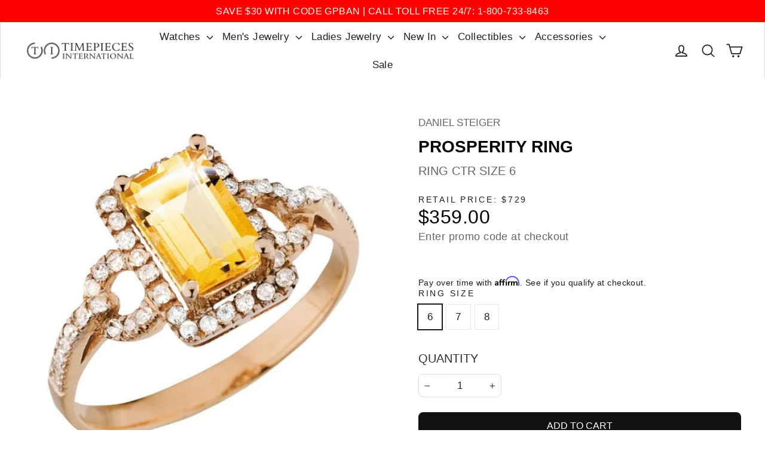

--- FILE ---
content_type: text/html; charset=utf-8
request_url: https://danielsteiger.com/products/prosperity-ring
body_size: 89948
content:
<!doctype html>
<html class="no-js" lang="en" dir="ltr">
  <head>
        <!-- Google Consent Mode V2 Advanced Mode integration script for Consentmo GDPR Compliance App -->
    <script id="consentmo-gcmv2-advanced-mode-integration">
      const consentOutOfRegion = {
        analytics: true,
        marketing: true,
        functionality: true,
        adsDataRedaction: false,
        urlPassthrough: false,
      };

      window.dataLayer = window.dataLayer || [];
      function gtag(){dataLayer.push(arguments);}

      gtag('consent', 'default', {
        ad_storage: 'denied',
        ad_personalization: 'denied',
        ad_user_data: 'denied',
        analytics_storage: 'denied',
        functionality_storage: 'denied',
        personalization_storage:'denied',
        security_storage: 'granted',
        wait_for_update: 1500
      });

      document.addEventListener('consentmoSignal_onLoad', function(eventData) {
        const csmLoadSignal = eventData.detail || {isActive:false};
        console.log('LIQUID - consentmoSignal_onLoad event', csmLoadSignal);

        if (!csmLoadSignal.isActive) {
          console.log('LIQUID - isActive false - use consentOutOfRegion');
          gtag('consent', 'update', {
            ad_storage: consentOutOfRegion.marketing ? 'granted' : 'denied',
            ad_personalization: consentOutOfRegion.marketing ? 'granted' : 'denied',
            ad_user_data: consentOutOfRegion.marketing ? 'granted' : 'denied',
            analytics_storage: consentOutOfRegion.analytics ? 'granted' : 'denied',
            functionality_storage: consentOutOfRegion.functionality ? 'granted' : 'denied',
            personalization_storage: consentOutOfRegion.functionality ? 'granted' : 'denied',
            security_storage: 'granted',
          });
          gtag('set', 'ads_data_redaction', consentOutOfRegion.adsDataRedaction);
          gtag('set', 'url_passthrough', consentOutOfRegion.urlPassthrough);
          console.log('LIQUID - dataLayer', window.dataLayer);
        } else {
          console.log('LIQUID - set default-consent and subscribe consentmoSignal for consent-update');
          document.addEventListener('consentmoSignal', function(event) {
            const csmSignal = event.detail;
            const consentState = csmSignal.integration?.gcm?.isEnabled ? csmSignal.integration.gcm.state : csmSignal.state;
            console.log('LIQUID - consentmoSignal event', csmSignal);
            console.log('LIQUID - dataLayer', window.dataLayer);

            gtag('consent', 'update', consentState);
            if (csmSignal.integration?.gcm?.isEnabled) {
              gtag('set', 'ads_data_redaction', csmSignal.integration.gcm.adsDataRedaction);
              gtag('set', 'url_passthrough', csmSignal.integration.gcm.urlPassthrough);
            }
          });
        }
      });
    </script>

    <meta charset="utf-8">
    <meta http-equiv="X-UA-Compatible" content="IE=edge,chrome=1">
    <meta name="viewport" content="width=device-width,initial-scale=1">
    <meta name="theme-color" content="#111111">
    <link rel="canonical" href="https://timepiecesusa.com/products/prosperity-ring">
    <link rel="preconnect" href="https://cdn.shopify.com">
    <link rel="preconnect" href="https://fonts.shopifycdn.com">
    <link rel="dns-prefetch" href="https://productreviews.shopifycdn.com">
    <link rel="dns-prefetch" href="https://ajax.googleapis.com">
    <link rel="dns-prefetch" href="https://maps.googleapis.com">
    <link rel="dns-prefetch" href="https://maps.gstatic.com"><link rel="shortcut icon" href="//danielsteiger.com/cdn/shop/files/TPI-favicon-jpg_32x32.jpg?v=1645458812" type="image/png"><script>
(function(window) {
    window.addEventListener('message', function(message) {
        try {
            var data = JSON.parse(message.data);
            if (data.event.includes('_stape')) {
                window.dataLayer = window.dataLayer || [];
                dataLayer.push({ ecommerce: null });
                dataLayer.push({
                    'event': data.event,
                    'user_data': data.user_data,
                    'ecommerce': data.ecommerce,
                    'ecomm_pagetype': data.pagetype
                });
            }
        } catch(e) {}
    });
})(window);
</script><title>Prosperity Ring | Timepieces International
</title>
<link  rel="preload"  href="//danielsteiger.com/cdn/shop/products/ring_ctr_-prosperity_ring_600x600.jpg?v=1601408080"  as="image"  type="image/jpg"><link rel="preload" href="https://timepiecesusa.com/cdn/shopifycloud/portable-wallets/latest/accelerated-checkout-backwards-compat.css" as="style" onload="this.onload=null;this.rel='stylesheet'">
<link rel="preload" href="https://timepiecesusa.com/cdn/shop/t/97/assets/dl-pdp.css?v=172949283365894849611742807628" as="style" onload="this.onload=null;this.rel='stylesheet'">
<script>
  /*! jQuery v3.7.1 | (c) OpenJS Foundation and other contributors | jquery.org/license */
!function(e,t){"use strict";"object"==typeof module&&"object"==typeof module.exports?module.exports=e.document?t(e,!0):function(e){if(!e.document)throw new Error("jQuery requires a window with a document");return t(e)}:t(e)}("undefined"!=typeof window?window:this,function(ie,e){"use strict";var oe=[],r=Object.getPrototypeOf,ae=oe.slice,g=oe.flat?function(e){return oe.flat.call(e)}:function(e){return oe.concat.apply([],e)},s=oe.push,se=oe.indexOf,n={},i=n.toString,ue=n.hasOwnProperty,o=ue.toString,a=o.call(Object),le={},v=function(e){return"function"==typeof e&&"number"!=typeof e.nodeType&&"function"!=typeof e.item},y=function(e){return null!=e&&e===e.window},C=ie.document,u={type:!0,src:!0,nonce:!0,noModule:!0};function m(e,t,n){var r,i,o=(n=n||C).createElement("script");if(o.text=e,t)for(r in u)(i=t[r]||t.getAttribute&&t.getAttribute(r))&&o.setAttribute(r,i);n.head.appendChild(o).parentNode.removeChild(o)}function x(e){return null==e?e+"":"object"==typeof e||"function"==typeof e?n[i.call(e)]||"object":typeof e}var t="3.7.1",l=/HTML$/i,ce=function(e,t){return new ce.fn.init(e,t)};function c(e){var t=!!e&&"length"in e&&e.length,n=x(e);return!v(e)&&!y(e)&&("array"===n||0===t||"number"==typeof t&&0<t&&t-1 in e)}function fe(e,t){return e.nodeName&&e.nodeName.toLowerCase()===t.toLowerCase()}ce.fn=ce.prototype={jquery:t,constructor:ce,length:0,toArray:function(){return ae.call(this)},get:function(e){return null==e?ae.call(this):e<0?this[e+this.length]:this[e]},pushStack:function(e){var t=ce.merge(this.constructor(),e);return t.prevObject=this,t},each:function(e){return ce.each(this,e)},map:function(n){return this.pushStack(ce.map(this,function(e,t){return n.call(e,t,e)}))},slice:function(){return this.pushStack(ae.apply(this,arguments))},first:function(){return this.eq(0)},last:function(){return this.eq(-1)},even:function(){return this.pushStack(ce.grep(this,function(e,t){return(t+1)%2}))},odd:function(){return this.pushStack(ce.grep(this,function(e,t){return t%2}))},eq:function(e){var t=this.length,n=+e+(e<0?t:0);return this.pushStack(0<=n&&n<t?[this[n]]:[])},end:function(){return this.prevObject||this.constructor()},push:s,sort:oe.sort,splice:oe.splice},ce.extend=ce.fn.extend=function(){var e,t,n,r,i,o,a=arguments[0]||{},s=1,u=arguments.length,l=!1;for("boolean"==typeof a&&(l=a,a=arguments[s]||{},s++),"object"==typeof a||v(a)||(a={}),s===u&&(a=this,s--);s<u;s++)if(null!=(e=arguments[s]))for(t in e)r=e[t],"__proto__"!==t&&a!==r&&(l&&r&&(ce.isPlainObject(r)||(i=Array.isArray(r)))?(n=a[t],o=i&&!Array.isArray(n)?[]:i||ce.isPlainObject(n)?n:{},i=!1,a[t]=ce.extend(l,o,r)):void 0!==r&&(a[t]=r));return a},ce.extend({expando:"jQuery"+(t+Math.random()).replace(/\D/g,""),isReady:!0,error:function(e){throw new Error(e)},noop:function(){},isPlainObject:function(e){var t,n;return!(!e||"[object Object]"!==i.call(e))&&(!(t=r(e))||"function"==typeof(n=ue.call(t,"constructor")&&t.constructor)&&o.call(n)===a)},isEmptyObject:function(e){var t;for(t in e)return!1;return!0},globalEval:function(e,t,n){m(e,{nonce:t&&t.nonce},n)},each:function(e,t){var n,r=0;if(c(e)){for(n=e.length;r<n;r++)if(!1===t.call(e[r],r,e[r]))break}else for(r in e)if(!1===t.call(e[r],r,e[r]))break;return e},text:function(e){var t,n="",r=0,i=e.nodeType;if(!i)while(t=e[r++])n+=ce.text(t);return 1===i||11===i?e.textContent:9===i?e.documentElement.textContent:3===i||4===i?e.nodeValue:n},makeArray:function(e,t){var n=t||[];return null!=e&&(c(Object(e))?ce.merge(n,"string"==typeof e?[e]:e):s.call(n,e)),n},inArray:function(e,t,n){return null==t?-1:se.call(t,e,n)},isXMLDoc:function(e){var t=e&&e.namespaceURI,n=e&&(e.ownerDocument||e).documentElement;return!l.test(t||n&&n.nodeName||"HTML")},merge:function(e,t){for(var n=+t.length,r=0,i=e.length;r<n;r++)e[i++]=t[r];return e.length=i,e},grep:function(e,t,n){for(var r=[],i=0,o=e.length,a=!n;i<o;i++)!t(e[i],i)!==a&&r.push(e[i]);return r},map:function(e,t,n){var r,i,o=0,a=[];if(c(e))for(r=e.length;o<r;o++)null!=(i=t(e[o],o,n))&&a.push(i);else for(o in e)null!=(i=t(e[o],o,n))&&a.push(i);return g(a)},guid:1,support:le}),"function"==typeof Symbol&&(ce.fn[Symbol.iterator]=oe[Symbol.iterator]),ce.each("Boolean Number String Function Array Date RegExp Object Error Symbol".split(" "),function(e,t){n["[object "+t+"]"]=t.toLowerCase()});var pe=oe.pop,de=oe.sort,he=oe.splice,ge="[\\x20\\t\\r\\n\\f]",ve=new RegExp("^"+ge+"+|((?:^|[^\\\\])(?:\\\\.)*)"+ge+"+$","g");ce.contains=function(e,t){var n=t&&t.parentNode;return e===n||!(!n||1!==n.nodeType||!(e.contains?e.contains(n):e.compareDocumentPosition&&16&e.compareDocumentPosition(n)))};var f=/([\0-\x1f\x7f]|^-?\d)|^-$|[^\x80-\uFFFF\w-]/g;function p(e,t){return t?"\0"===e?"\ufffd":e.slice(0,-1)+"\\"+e.charCodeAt(e.length-1).toString(16)+" ":"\\"+e}ce.escapeSelector=function(e){return(e+"").replace(f,p)};var ye=C,me=s;!function(){var e,b,w,o,a,T,r,C,d,i,k=me,S=ce.expando,E=0,n=0,s=W(),c=W(),u=W(),h=W(),l=function(e,t){return e===t&&(a=!0),0},f="checked|selected|async|autofocus|autoplay|controls|defer|disabled|hidden|ismap|loop|multiple|open|readonly|required|scoped",t="(?:\\\\[\\da-fA-F]{1,6}"+ge+"?|\\\\[^\\r\\n\\f]|[\\w-]|[^\0-\\x7f])+",p="\\["+ge+"*("+t+")(?:"+ge+"*([*^$|!~]?=)"+ge+"*(?:'((?:\\\\.|[^\\\\'])*)'|\"((?:\\\\.|[^\\\\\"])*)\"|("+t+"))|)"+ge+"*\\]",g=":("+t+")(?:\\((('((?:\\\\.|[^\\\\'])*)'|\"((?:\\\\.|[^\\\\\"])*)\")|((?:\\\\.|[^\\\\()[\\]]|"+p+")*)|.*)\\)|)",v=new RegExp(ge+"+","g"),y=new RegExp("^"+ge+"*,"+ge+"*"),m=new RegExp("^"+ge+"*([>+~]|"+ge+")"+ge+"*"),x=new RegExp(ge+"|>"),j=new RegExp(g),A=new RegExp("^"+t+"$"),D={ID:new RegExp("^#("+t+")"),CLASS:new RegExp("^\\.("+t+")"),TAG:new RegExp("^("+t+"|[*])"),ATTR:new RegExp("^"+p),PSEUDO:new RegExp("^"+g),CHILD:new RegExp("^:(only|first|last|nth|nth-last)-(child|of-type)(?:\\("+ge+"*(even|odd|(([+-]|)(\\d*)n|)"+ge+"*(?:([+-]|)"+ge+"*(\\d+)|))"+ge+"*\\)|)","i"),bool:new RegExp("^(?:"+f+")$","i"),needsContext:new RegExp("^"+ge+"*[>+~]|:(even|odd|eq|gt|lt|nth|first|last)(?:\\("+ge+"*((?:-\\d)?\\d*)"+ge+"*\\)|)(?=[^-]|$)","i")},N=/^(?:input|select|textarea|button)$/i,q=/^h\d$/i,L=/^(?:#([\w-]+)|(\w+)|\.([\w-]+))$/,H=/[+~]/,O=new RegExp("\\\\[\\da-fA-F]{1,6}"+ge+"?|\\\\([^\\r\\n\\f])","g"),P=function(e,t){var n="0x"+e.slice(1)-65536;return t||(n<0?String.fromCharCode(n+65536):String.fromCharCode(n>>10|55296,1023&n|56320))},M=function(){V()},R=J(function(e){return!0===e.disabled&&fe(e,"fieldset")},{dir:"parentNode",next:"legend"});try{k.apply(oe=ae.call(ye.childNodes),ye.childNodes),oe[ye.childNodes.length].nodeType}catch(e){k={apply:function(e,t){me.apply(e,ae.call(t))},call:function(e){me.apply(e,ae.call(arguments,1))}}}function I(t,e,n,r){var i,o,a,s,u,l,c,f=e&&e.ownerDocument,p=e?e.nodeType:9;if(n=n||[],"string"!=typeof t||!t||1!==p&&9!==p&&11!==p)return n;if(!r&&(V(e),e=e||T,C)){if(11!==p&&(u=L.exec(t)))if(i=u[1]){if(9===p){if(!(a=e.getElementById(i)))return n;if(a.id===i)return k.call(n,a),n}else if(f&&(a=f.getElementById(i))&&I.contains(e,a)&&a.id===i)return k.call(n,a),n}else{if(u[2])return k.apply(n,e.getElementsByTagName(t)),n;if((i=u[3])&&e.getElementsByClassName)return k.apply(n,e.getElementsByClassName(i)),n}if(!(h[t+" "]||d&&d.test(t))){if(c=t,f=e,1===p&&(x.test(t)||m.test(t))){(f=H.test(t)&&U(e.parentNode)||e)==e&&le.scope||((s=e.getAttribute("id"))?s=ce.escapeSelector(s):e.setAttribute("id",s=S)),o=(l=Y(t)).length;while(o--)l[o]=(s?"#"+s:":scope")+" "+Q(l[o]);c=l.join(",")}try{return k.apply(n,f.querySelectorAll(c)),n}catch(e){h(t,!0)}finally{s===S&&e.removeAttribute("id")}}}return re(t.replace(ve,"$1"),e,n,r)}function W(){var r=[];return function e(t,n){return r.push(t+" ")>b.cacheLength&&delete e[r.shift()],e[t+" "]=n}}function F(e){return e[S]=!0,e}function $(e){var t=T.createElement("fieldset");try{return!!e(t)}catch(e){return!1}finally{t.parentNode&&t.parentNode.removeChild(t),t=null}}function B(t){return function(e){return fe(e,"input")&&e.type===t}}function _(t){return function(e){return(fe(e,"input")||fe(e,"button"))&&e.type===t}}function z(t){return function(e){return"form"in e?e.parentNode&&!1===e.disabled?"label"in e?"label"in e.parentNode?e.parentNode.disabled===t:e.disabled===t:e.isDisabled===t||e.isDisabled!==!t&&R(e)===t:e.disabled===t:"label"in e&&e.disabled===t}}function X(a){return F(function(o){return o=+o,F(function(e,t){var n,r=a([],e.length,o),i=r.length;while(i--)e[n=r[i]]&&(e[n]=!(t[n]=e[n]))})})}function U(e){return e&&"undefined"!=typeof e.getElementsByTagName&&e}function V(e){var t,n=e?e.ownerDocument||e:ye;return n!=T&&9===n.nodeType&&n.documentElement&&(r=(T=n).documentElement,C=!ce.isXMLDoc(T),i=r.matches||r.webkitMatchesSelector||r.msMatchesSelector,r.msMatchesSelector&&ye!=T&&(t=T.defaultView)&&t.top!==t&&t.addEventListener("unload",M),le.getById=$(function(e){return r.appendChild(e).id=ce.expando,!T.getElementsByName||!T.getElementsByName(ce.expando).length}),le.disconnectedMatch=$(function(e){return i.call(e,"*")}),le.scope=$(function(){return T.querySelectorAll(":scope")}),le.cssHas=$(function(){try{return T.querySelector(":has(*,:jqfake)"),!1}catch(e){return!0}}),le.getById?(b.filter.ID=function(e){var t=e.replace(O,P);return function(e){return e.getAttribute("id")===t}},b.find.ID=function(e,t){if("undefined"!=typeof t.getElementById&&C){var n=t.getElementById(e);return n?[n]:[]}}):(b.filter.ID=function(e){var n=e.replace(O,P);return function(e){var t="undefined"!=typeof e.getAttributeNode&&e.getAttributeNode("id");return t&&t.value===n}},b.find.ID=function(e,t){if("undefined"!=typeof t.getElementById&&C){var n,r,i,o=t.getElementById(e);if(o){if((n=o.getAttributeNode("id"))&&n.value===e)return[o];i=t.getElementsByName(e),r=0;while(o=i[r++])if((n=o.getAttributeNode("id"))&&n.value===e)return[o]}return[]}}),b.find.TAG=function(e,t){return"undefined"!=typeof t.getElementsByTagName?t.getElementsByTagName(e):t.querySelectorAll(e)},b.find.CLASS=function(e,t){if("undefined"!=typeof t.getElementsByClassName&&C)return t.getElementsByClassName(e)},d=[],$(function(e){var t;r.appendChild(e).innerHTML="<a id='"+S+"' href='' disabled='disabled'></a><select id='"+S+"-\r\\' disabled='disabled'><option selected=''></option></select>",e.querySelectorAll("[selected]").length||d.push("\\["+ge+"*(?:value|"+f+")"),e.querySelectorAll("[id~="+S+"-]").length||d.push("~="),e.querySelectorAll("a#"+S+"+*").length||d.push(".#.+[+~]"),e.querySelectorAll(":checked").length||d.push(":checked"),(t=T.createElement("input")).setAttribute("type","hidden"),e.appendChild(t).setAttribute("name","D"),r.appendChild(e).disabled=!0,2!==e.querySelectorAll(":disabled").length&&d.push(":enabled",":disabled"),(t=T.createElement("input")).setAttribute("name",""),e.appendChild(t),e.querySelectorAll("[name='']").length||d.push("\\["+ge+"*name"+ge+"*="+ge+"*(?:''|\"\")")}),le.cssHas||d.push(":has"),d=d.length&&new RegExp(d.join("|")),l=function(e,t){if(e===t)return a=!0,0;var n=!e.compareDocumentPosition-!t.compareDocumentPosition;return n||(1&(n=(e.ownerDocument||e)==(t.ownerDocument||t)?e.compareDocumentPosition(t):1)||!le.sortDetached&&t.compareDocumentPosition(e)===n?e===T||e.ownerDocument==ye&&I.contains(ye,e)?-1:t===T||t.ownerDocument==ye&&I.contains(ye,t)?1:o?se.call(o,e)-se.call(o,t):0:4&n?-1:1)}),T}for(e in I.matches=function(e,t){return I(e,null,null,t)},I.matchesSelector=function(e,t){if(V(e),C&&!h[t+" "]&&(!d||!d.test(t)))try{var n=i.call(e,t);if(n||le.disconnectedMatch||e.document&&11!==e.document.nodeType)return n}catch(e){h(t,!0)}return 0<I(t,T,null,[e]).length},I.contains=function(e,t){return(e.ownerDocument||e)!=T&&V(e),ce.contains(e,t)},I.attr=function(e,t){(e.ownerDocument||e)!=T&&V(e);var n=b.attrHandle[t.toLowerCase()],r=n&&ue.call(b.attrHandle,t.toLowerCase())?n(e,t,!C):void 0;return void 0!==r?r:e.getAttribute(t)},I.error=function(e){throw new Error("Syntax error, unrecognized expression: "+e)},ce.uniqueSort=function(e){var t,n=[],r=0,i=0;if(a=!le.sortStable,o=!le.sortStable&&ae.call(e,0),de.call(e,l),a){while(t=e[i++])t===e[i]&&(r=n.push(i));while(r--)he.call(e,n[r],1)}return o=null,e},ce.fn.uniqueSort=function(){return this.pushStack(ce.uniqueSort(ae.apply(this)))},(b=ce.expr={cacheLength:50,createPseudo:F,match:D,attrHandle:{},find:{},relative:{">":{dir:"parentNode",first:!0}," ":{dir:"parentNode"},"+":{dir:"previousSibling",first:!0},"~":{dir:"previousSibling"}},preFilter:{ATTR:function(e){return e[1]=e[1].replace(O,P),e[3]=(e[3]||e[4]||e[5]||"").replace(O,P),"~="===e[2]&&(e[3]=" "+e[3]+" "),e.slice(0,4)},CHILD:function(e){return e[1]=e[1].toLowerCase(),"nth"===e[1].slice(0,3)?(e[3]||I.error(e[0]),e[4]=+(e[4]?e[5]+(e[6]||1):2*("even"===e[3]||"odd"===e[3])),e[5]=+(e[7]+e[8]||"odd"===e[3])):e[3]&&I.error(e[0]),e},PSEUDO:function(e){var t,n=!e[6]&&e[2];return D.CHILD.test(e[0])?null:(e[3]?e[2]=e[4]||e[5]||"":n&&j.test(n)&&(t=Y(n,!0))&&(t=n.indexOf(")",n.length-t)-n.length)&&(e[0]=e[0].slice(0,t),e[2]=n.slice(0,t)),e.slice(0,3))}},filter:{TAG:function(e){var t=e.replace(O,P).toLowerCase();return"*"===e?function(){return!0}:function(e){return fe(e,t)}},CLASS:function(e){var t=s[e+" "];return t||(t=new RegExp("(^|"+ge+")"+e+"("+ge+"|$)"))&&s(e,function(e){return t.test("string"==typeof e.className&&e.className||"undefined"!=typeof e.getAttribute&&e.getAttribute("class")||"")})},ATTR:function(n,r,i){return function(e){var t=I.attr(e,n);return null==t?"!="===r:!r||(t+="","="===r?t===i:"!="===r?t!==i:"^="===r?i&&0===t.indexOf(i):"*="===r?i&&-1<t.indexOf(i):"$="===r?i&&t.slice(-i.length)===i:"~="===r?-1<(" "+t.replace(v," ")+" ").indexOf(i):"|="===r&&(t===i||t.slice(0,i.length+1)===i+"-"))}},CHILD:function(d,e,t,h,g){var v="nth"!==d.slice(0,3),y="last"!==d.slice(-4),m="of-type"===e;return 1===h&&0===g?function(e){return!!e.parentNode}:function(e,t,n){var r,i,o,a,s,u=v!==y?"nextSibling":"previousSibling",l=e.parentNode,c=m&&e.nodeName.toLowerCase(),f=!n&&!m,p=!1;if(l){if(v){while(u){o=e;while(o=o[u])if(m?fe(o,c):1===o.nodeType)return!1;s=u="only"===d&&!s&&"nextSibling"}return!0}if(s=[y?l.firstChild:l.lastChild],y&&f){p=(a=(r=(i=l[S]||(l[S]={}))[d]||[])[0]===E&&r[1])&&r[2],o=a&&l.childNodes[a];while(o=++a&&o&&o[u]||(p=a=0)||s.pop())if(1===o.nodeType&&++p&&o===e){i[d]=[E,a,p];break}}else if(f&&(p=a=(r=(i=e[S]||(e[S]={}))[d]||[])[0]===E&&r[1]),!1===p)while(o=++a&&o&&o[u]||(p=a=0)||s.pop())if((m?fe(o,c):1===o.nodeType)&&++p&&(f&&((i=o[S]||(o[S]={}))[d]=[E,p]),o===e))break;return(p-=g)===h||p%h==0&&0<=p/h}}},PSEUDO:function(e,o){var t,a=b.pseudos[e]||b.setFilters[e.toLowerCase()]||I.error("unsupported pseudo: "+e);return a[S]?a(o):1<a.length?(t=[e,e,"",o],b.setFilters.hasOwnProperty(e.toLowerCase())?F(function(e,t){var n,r=a(e,o),i=r.length;while(i--)e[n=se.call(e,r[i])]=!(t[n]=r[i])}):function(e){return a(e,0,t)}):a}},pseudos:{not:F(function(e){var r=[],i=[],s=ne(e.replace(ve,"$1"));return s[S]?F(function(e,t,n,r){var i,o=s(e,null,r,[]),a=e.length;while(a--)(i=o[a])&&(e[a]=!(t[a]=i))}):function(e,t,n){return r[0]=e,s(r,null,n,i),r[0]=null,!i.pop()}}),has:F(function(t){return function(e){return 0<I(t,e).length}}),contains:F(function(t){return t=t.replace(O,P),function(e){return-1<(e.textContent||ce.text(e)).indexOf(t)}}),lang:F(function(n){return A.test(n||"")||I.error("unsupported lang: "+n),n=n.replace(O,P).toLowerCase(),function(e){var t;do{if(t=C?e.lang:e.getAttribute("xml:lang")||e.getAttribute("lang"))return(t=t.toLowerCase())===n||0===t.indexOf(n+"-")}while((e=e.parentNode)&&1===e.nodeType);return!1}}),target:function(e){var t=ie.location&&ie.location.hash;return t&&t.slice(1)===e.id},root:function(e){return e===r},focus:function(e){return e===function(){try{return T.activeElement}catch(e){}}()&&T.hasFocus()&&!!(e.type||e.href||~e.tabIndex)},enabled:z(!1),disabled:z(!0),checked:function(e){return fe(e,"input")&&!!e.checked||fe(e,"option")&&!!e.selected},selected:function(e){return e.parentNode&&e.parentNode.selectedIndex,!0===e.selected},empty:function(e){for(e=e.firstChild;e;e=e.nextSibling)if(e.nodeType<6)return!1;return!0},parent:function(e){return!b.pseudos.empty(e)},header:function(e){return q.test(e.nodeName)},input:function(e){return N.test(e.nodeName)},button:function(e){return fe(e,"input")&&"button"===e.type||fe(e,"button")},text:function(e){var t;return fe(e,"input")&&"text"===e.type&&(null==(t=e.getAttribute("type"))||"text"===t.toLowerCase())},first:X(function(){return[0]}),last:X(function(e,t){return[t-1]}),eq:X(function(e,t,n){return[n<0?n+t:n]}),even:X(function(e,t){for(var n=0;n<t;n+=2)e.push(n);return e}),odd:X(function(e,t){for(var n=1;n<t;n+=2)e.push(n);return e}),lt:X(function(e,t,n){var r;for(r=n<0?n+t:t<n?t:n;0<=--r;)e.push(r);return e}),gt:X(function(e,t,n){for(var r=n<0?n+t:n;++r<t;)e.push(r);return e})}}).pseudos.nth=b.pseudos.eq,{radio:!0,checkbox:!0,file:!0,password:!0,image:!0})b.pseudos[e]=B(e);for(e in{submit:!0,reset:!0})b.pseudos[e]=_(e);function G(){}function Y(e,t){var n,r,i,o,a,s,u,l=c[e+" "];if(l)return t?0:l.slice(0);a=e,s=[],u=b.preFilter;while(a){for(o in n&&!(r=y.exec(a))||(r&&(a=a.slice(r[0].length)||a),s.push(i=[])),n=!1,(r=m.exec(a))&&(n=r.shift(),i.push({value:n,type:r[0].replace(ve," ")}),a=a.slice(n.length)),b.filter)!(r=D[o].exec(a))||u[o]&&!(r=u[o](r))||(n=r.shift(),i.push({value:n,type:o,matches:r}),a=a.slice(n.length));if(!n)break}return t?a.length:a?I.error(e):c(e,s).slice(0)}function Q(e){for(var t=0,n=e.length,r="";t<n;t++)r+=e[t].value;return r}function J(a,e,t){var s=e.dir,u=e.next,l=u||s,c=t&&"parentNode"===l,f=n++;return e.first?function(e,t,n){while(e=e[s])if(1===e.nodeType||c)return a(e,t,n);return!1}:function(e,t,n){var r,i,o=[E,f];if(n){while(e=e[s])if((1===e.nodeType||c)&&a(e,t,n))return!0}else while(e=e[s])if(1===e.nodeType||c)if(i=e[S]||(e[S]={}),u&&fe(e,u))e=e[s]||e;else{if((r=i[l])&&r[0]===E&&r[1]===f)return o[2]=r[2];if((i[l]=o)[2]=a(e,t,n))return!0}return!1}}function K(i){return 1<i.length?function(e,t,n){var r=i.length;while(r--)if(!i[r](e,t,n))return!1;return!0}:i[0]}function Z(e,t,n,r,i){for(var o,a=[],s=0,u=e.length,l=null!=t;s<u;s++)(o=e[s])&&(n&&!n(o,r,i)||(a.push(o),l&&t.push(s)));return a}function ee(d,h,g,v,y,e){return v&&!v[S]&&(v=ee(v)),y&&!y[S]&&(y=ee(y,e)),F(function(e,t,n,r){var i,o,a,s,u=[],l=[],c=t.length,f=e||function(e,t,n){for(var r=0,i=t.length;r<i;r++)I(e,t[r],n);return n}(h||"*",n.nodeType?[n]:n,[]),p=!d||!e&&h?f:Z(f,u,d,n,r);if(g?g(p,s=y||(e?d:c||v)?[]:t,n,r):s=p,v){i=Z(s,l),v(i,[],n,r),o=i.length;while(o--)(a=i[o])&&(s[l[o]]=!(p[l[o]]=a))}if(e){if(y||d){if(y){i=[],o=s.length;while(o--)(a=s[o])&&i.push(p[o]=a);y(null,s=[],i,r)}o=s.length;while(o--)(a=s[o])&&-1<(i=y?se.call(e,a):u[o])&&(e[i]=!(t[i]=a))}}else s=Z(s===t?s.splice(c,s.length):s),y?y(null,t,s,r):k.apply(t,s)})}function te(e){for(var i,t,n,r=e.length,o=b.relative[e[0].type],a=o||b.relative[" "],s=o?1:0,u=J(function(e){return e===i},a,!0),l=J(function(e){return-1<se.call(i,e)},a,!0),c=[function(e,t,n){var r=!o&&(n||t!=w)||((i=t).nodeType?u(e,t,n):l(e,t,n));return i=null,r}];s<r;s++)if(t=b.relative[e[s].type])c=[J(K(c),t)];else{if((t=b.filter[e[s].type].apply(null,e[s].matches))[S]){for(n=++s;n<r;n++)if(b.relative[e[n].type])break;return ee(1<s&&K(c),1<s&&Q(e.slice(0,s-1).concat({value:" "===e[s-2].type?"*":""})).replace(ve,"$1"),t,s<n&&te(e.slice(s,n)),n<r&&te(e=e.slice(n)),n<r&&Q(e))}c.push(t)}return K(c)}function ne(e,t){var n,v,y,m,x,r,i=[],o=[],a=u[e+" "];if(!a){t||(t=Y(e)),n=t.length;while(n--)(a=te(t[n]))[S]?i.push(a):o.push(a);(a=u(e,(v=o,m=0<(y=i).length,x=0<v.length,r=function(e,t,n,r,i){var o,a,s,u=0,l="0",c=e&&[],f=[],p=w,d=e||x&&b.find.TAG("*",i),h=E+=null==p?1:Math.random()||.1,g=d.length;for(i&&(w=t==T||t||i);l!==g&&null!=(o=d[l]);l++){if(x&&o){a=0,t||o.ownerDocument==T||(V(o),n=!C);while(s=v[a++])if(s(o,t||T,n)){k.call(r,o);break}i&&(E=h)}m&&((o=!s&&o)&&u--,e&&c.push(o))}if(u+=l,m&&l!==u){a=0;while(s=y[a++])s(c,f,t,n);if(e){if(0<u)while(l--)c[l]||f[l]||(f[l]=pe.call(r));f=Z(f)}k.apply(r,f),i&&!e&&0<f.length&&1<u+y.length&&ce.uniqueSort(r)}return i&&(E=h,w=p),c},m?F(r):r))).selector=e}return a}function re(e,t,n,r){var i,o,a,s,u,l="function"==typeof e&&e,c=!r&&Y(e=l.selector||e);if(n=n||[],1===c.length){if(2<(o=c[0]=c[0].slice(0)).length&&"ID"===(a=o[0]).type&&9===t.nodeType&&C&&b.relative[o[1].type]){if(!(t=(b.find.ID(a.matches[0].replace(O,P),t)||[])[0]))return n;l&&(t=t.parentNode),e=e.slice(o.shift().value.length)}i=D.needsContext.test(e)?0:o.length;while(i--){if(a=o[i],b.relative[s=a.type])break;if((u=b.find[s])&&(r=u(a.matches[0].replace(O,P),H.test(o[0].type)&&U(t.parentNode)||t))){if(o.splice(i,1),!(e=r.length&&Q(o)))return k.apply(n,r),n;break}}}return(l||ne(e,c))(r,t,!C,n,!t||H.test(e)&&U(t.parentNode)||t),n}G.prototype=b.filters=b.pseudos,b.setFilters=new G,le.sortStable=S.split("").sort(l).join("")===S,V(),le.sortDetached=$(function(e){return 1&e.compareDocumentPosition(T.createElement("fieldset"))}),ce.find=I,ce.expr[":"]=ce.expr.pseudos,ce.unique=ce.uniqueSort,I.compile=ne,I.select=re,I.setDocument=V,I.tokenize=Y,I.escape=ce.escapeSelector,I.getText=ce.text,I.isXML=ce.isXMLDoc,I.selectors=ce.expr,I.support=ce.support,I.uniqueSort=ce.uniqueSort}();var d=function(e,t,n){var r=[],i=void 0!==n;while((e=e[t])&&9!==e.nodeType)if(1===e.nodeType){if(i&&ce(e).is(n))break;r.push(e)}return r},h=function(e,t){for(var n=[];e;e=e.nextSibling)1===e.nodeType&&e!==t&&n.push(e);return n},b=ce.expr.match.needsContext,w=/^<([a-z][^\/\0>:\x20\t\r\n\f]*)[\x20\t\r\n\f]*\/?>(?:<\/\1>|)$/i;function T(e,n,r){return v(n)?ce.grep(e,function(e,t){return!!n.call(e,t,e)!==r}):n.nodeType?ce.grep(e,function(e){return e===n!==r}):"string"!=typeof n?ce.grep(e,function(e){return-1<se.call(n,e)!==r}):ce.filter(n,e,r)}ce.filter=function(e,t,n){var r=t[0];return n&&(e=":not("+e+")"),1===t.length&&1===r.nodeType?ce.find.matchesSelector(r,e)?[r]:[]:ce.find.matches(e,ce.grep(t,function(e){return 1===e.nodeType}))},ce.fn.extend({find:function(e){var t,n,r=this.length,i=this;if("string"!=typeof e)return this.pushStack(ce(e).filter(function(){for(t=0;t<r;t++)if(ce.contains(i[t],this))return!0}));for(n=this.pushStack([]),t=0;t<r;t++)ce.find(e,i[t],n);return 1<r?ce.uniqueSort(n):n},filter:function(e){return this.pushStack(T(this,e||[],!1))},not:function(e){return this.pushStack(T(this,e||[],!0))},is:function(e){return!!T(this,"string"==typeof e&&b.test(e)?ce(e):e||[],!1).length}});var k,S=/^(?:\s*(<[\w\W]+>)[^>]*|#([\w-]+))$/;(ce.fn.init=function(e,t,n){var r,i;if(!e)return this;if(n=n||k,"string"==typeof e){if(!(r="<"===e[0]&&">"===e[e.length-1]&&3<=e.length?[null,e,null]:S.exec(e))||!r[1]&&t)return!t||t.jquery?(t||n).find(e):this.constructor(t).find(e);if(r[1]){if(t=t instanceof ce?t[0]:t,ce.merge(this,ce.parseHTML(r[1],t&&t.nodeType?t.ownerDocument||t:C,!0)),w.test(r[1])&&ce.isPlainObject(t))for(r in t)v(this[r])?this[r](t[r]):this.attr(r,t[r]);return this}return(i=C.getElementById(r[2]))&&(this[0]=i,this.length=1),this}return e.nodeType?(this[0]=e,this.length=1,this):v(e)?void 0!==n.ready?n.ready(e):e(ce):ce.makeArray(e,this)}).prototype=ce.fn,k=ce(C);var E=/^(?:parents|prev(?:Until|All))/,j={children:!0,contents:!0,next:!0,prev:!0};function A(e,t){while((e=e[t])&&1!==e.nodeType);return e}ce.fn.extend({has:function(e){var t=ce(e,this),n=t.length;return this.filter(function(){for(var e=0;e<n;e++)if(ce.contains(this,t[e]))return!0})},closest:function(e,t){var n,r=0,i=this.length,o=[],a="string"!=typeof e&&ce(e);if(!b.test(e))for(;r<i;r++)for(n=this[r];n&&n!==t;n=n.parentNode)if(n.nodeType<11&&(a?-1<a.index(n):1===n.nodeType&&ce.find.matchesSelector(n,e))){o.push(n);break}return this.pushStack(1<o.length?ce.uniqueSort(o):o)},index:function(e){return e?"string"==typeof e?se.call(ce(e),this[0]):se.call(this,e.jquery?e[0]:e):this[0]&&this[0].parentNode?this.first().prevAll().length:-1},add:function(e,t){return this.pushStack(ce.uniqueSort(ce.merge(this.get(),ce(e,t))))},addBack:function(e){return this.add(null==e?this.prevObject:this.prevObject.filter(e))}}),ce.each({parent:function(e){var t=e.parentNode;return t&&11!==t.nodeType?t:null},parents:function(e){return d(e,"parentNode")},parentsUntil:function(e,t,n){return d(e,"parentNode",n)},next:function(e){return A(e,"nextSibling")},prev:function(e){return A(e,"previousSibling")},nextAll:function(e){return d(e,"nextSibling")},prevAll:function(e){return d(e,"previousSibling")},nextUntil:function(e,t,n){return d(e,"nextSibling",n)},prevUntil:function(e,t,n){return d(e,"previousSibling",n)},siblings:function(e){return h((e.parentNode||{}).firstChild,e)},children:function(e){return h(e.firstChild)},contents:function(e){return null!=e.contentDocument&&r(e.contentDocument)?e.contentDocument:(fe(e,"template")&&(e=e.content||e),ce.merge([],e.childNodes))}},function(r,i){ce.fn[r]=function(e,t){var n=ce.map(this,i,e);return"Until"!==r.slice(-5)&&(t=e),t&&"string"==typeof t&&(n=ce.filter(t,n)),1<this.length&&(j[r]||ce.uniqueSort(n),E.test(r)&&n.reverse()),this.pushStack(n)}});var D=/[^\x20\t\r\n\f]+/g;function N(e){return e}function q(e){throw e}function L(e,t,n,r){var i;try{e&&v(i=e.promise)?i.call(e).done(t).fail(n):e&&v(i=e.then)?i.call(e,t,n):t.apply(void 0,[e].slice(r))}catch(e){n.apply(void 0,[e])}}ce.Callbacks=function(r){var e,n;r="string"==typeof r?(e=r,n={},ce.each(e.match(D)||[],function(e,t){n[t]=!0}),n):ce.extend({},r);var i,t,o,a,s=[],u=[],l=-1,c=function(){for(a=a||r.once,o=i=!0;u.length;l=-1){t=u.shift();while(++l<s.length)!1===s[l].apply(t[0],t[1])&&r.stopOnFalse&&(l=s.length,t=!1)}r.memory||(t=!1),i=!1,a&&(s=t?[]:"")},f={add:function(){return s&&(t&&!i&&(l=s.length-1,u.push(t)),function n(e){ce.each(e,function(e,t){v(t)?r.unique&&f.has(t)||s.push(t):t&&t.length&&"string"!==x(t)&&n(t)})}(arguments),t&&!i&&c()),this},remove:function(){return ce.each(arguments,function(e,t){var n;while(-1<(n=ce.inArray(t,s,n)))s.splice(n,1),n<=l&&l--}),this},has:function(e){return e?-1<ce.inArray(e,s):0<s.length},empty:function(){return s&&(s=[]),this},disable:function(){return a=u=[],s=t="",this},disabled:function(){return!s},lock:function(){return a=u=[],t||i||(s=t=""),this},locked:function(){return!!a},fireWith:function(e,t){return a||(t=[e,(t=t||[]).slice?t.slice():t],u.push(t),i||c()),this},fire:function(){return f.fireWith(this,arguments),this},fired:function(){return!!o}};return f},ce.extend({Deferred:function(e){var o=[["notify","progress",ce.Callbacks("memory"),ce.Callbacks("memory"),2],["resolve","done",ce.Callbacks("once memory"),ce.Callbacks("once memory"),0,"resolved"],["reject","fail",ce.Callbacks("once memory"),ce.Callbacks("once memory"),1,"rejected"]],i="pending",a={state:function(){return i},always:function(){return s.done(arguments).fail(arguments),this},"catch":function(e){return a.then(null,e)},pipe:function(){var i=arguments;return ce.Deferred(function(r){ce.each(o,function(e,t){var n=v(i[t[4]])&&i[t[4]];s[t[1]](function(){var e=n&&n.apply(this,arguments);e&&v(e.promise)?e.promise().progress(r.notify).done(r.resolve).fail(r.reject):r[t[0]+"With"](this,n?[e]:arguments)})}),i=null}).promise()},then:function(t,n,r){var u=0;function l(i,o,a,s){return function(){var n=this,r=arguments,e=function(){var e,t;if(!(i<u)){if((e=a.apply(n,r))===o.promise())throw new TypeError("Thenable self-resolution");t=e&&("object"==typeof e||"function"==typeof e)&&e.then,v(t)?s?t.call(e,l(u,o,N,s),l(u,o,q,s)):(u++,t.call(e,l(u,o,N,s),l(u,o,q,s),l(u,o,N,o.notifyWith))):(a!==N&&(n=void 0,r=[e]),(s||o.resolveWith)(n,r))}},t=s?e:function(){try{e()}catch(e){ce.Deferred.exceptionHook&&ce.Deferred.exceptionHook(e,t.error),u<=i+1&&(a!==q&&(n=void 0,r=[e]),o.rejectWith(n,r))}};i?t():(ce.Deferred.getErrorHook?t.error=ce.Deferred.getErrorHook():ce.Deferred.getStackHook&&(t.error=ce.Deferred.getStackHook()),ie.setTimeout(t))}}return ce.Deferred(function(e){o[0][3].add(l(0,e,v(r)?r:N,e.notifyWith)),o[1][3].add(l(0,e,v(t)?t:N)),o[2][3].add(l(0,e,v(n)?n:q))}).promise()},promise:function(e){return null!=e?ce.extend(e,a):a}},s={};return ce.each(o,function(e,t){var n=t[2],r=t[5];a[t[1]]=n.add,r&&n.add(function(){i=r},o[3-e][2].disable,o[3-e][3].disable,o[0][2].lock,o[0][3].lock),n.add(t[3].fire),s[t[0]]=function(){return s[t[0]+"With"](this===s?void 0:this,arguments),this},s[t[0]+"With"]=n.fireWith}),a.promise(s),e&&e.call(s,s),s},when:function(e){var n=arguments.length,t=n,r=Array(t),i=ae.call(arguments),o=ce.Deferred(),a=function(t){return function(e){r[t]=this,i[t]=1<arguments.length?ae.call(arguments):e,--n||o.resolveWith(r,i)}};if(n<=1&&(L(e,o.done(a(t)).resolve,o.reject,!n),"pending"===o.state()||v(i[t]&&i[t].then)))return o.then();while(t--)L(i[t],a(t),o.reject);return o.promise()}});var H=/^(Eval|Internal|Range|Reference|Syntax|Type|URI)Error$/;ce.Deferred.exceptionHook=function(e,t){ie.console&&ie.console.warn&&e&&H.test(e.name)&&ie.console.warn("jQuery.Deferred exception: "+e.message,e.stack,t)},ce.readyException=function(e){ie.setTimeout(function(){throw e})};var O=ce.Deferred();function P(){C.removeEventListener("DOMContentLoaded",P),ie.removeEventListener("load",P),ce.ready()}ce.fn.ready=function(e){return O.then(e)["catch"](function(e){ce.readyException(e)}),this},ce.extend({isReady:!1,readyWait:1,ready:function(e){(!0===e?--ce.readyWait:ce.isReady)||(ce.isReady=!0)!==e&&0<--ce.readyWait||O.resolveWith(C,[ce])}}),ce.ready.then=O.then,"complete"===C.readyState||"loading"!==C.readyState&&!C.documentElement.doScroll?ie.setTimeout(ce.ready):(C.addEventListener("DOMContentLoaded",P),ie.addEventListener("load",P));var M=function(e,t,n,r,i,o,a){var s=0,u=e.length,l=null==n;if("object"===x(n))for(s in i=!0,n)M(e,t,s,n[s],!0,o,a);else if(void 0!==r&&(i=!0,v(r)||(a=!0),l&&(a?(t.call(e,r),t=null):(l=t,t=function(e,t,n){return l.call(ce(e),n)})),t))for(;s<u;s++)t(e[s],n,a?r:r.call(e[s],s,t(e[s],n)));return i?e:l?t.call(e):u?t(e[0],n):o},R=/^-ms-/,I=/-([a-z])/g;function W(e,t){return t.toUpperCase()}function F(e){return e.replace(R,"ms-").replace(I,W)}var $=function(e){return 1===e.nodeType||9===e.nodeType||!+e.nodeType};function B(){this.expando=ce.expando+B.uid++}B.uid=1,B.prototype={cache:function(e){var t=e[this.expando];return t||(t={},$(e)&&(e.nodeType?e[this.expando]=t:Object.defineProperty(e,this.expando,{value:t,configurable:!0}))),t},set:function(e,t,n){var r,i=this.cache(e);if("string"==typeof t)i[F(t)]=n;else for(r in t)i[F(r)]=t[r];return i},get:function(e,t){return void 0===t?this.cache(e):e[this.expando]&&e[this.expando][F(t)]},access:function(e,t,n){return void 0===t||t&&"string"==typeof t&&void 0===n?this.get(e,t):(this.set(e,t,n),void 0!==n?n:t)},remove:function(e,t){var n,r=e[this.expando];if(void 0!==r){if(void 0!==t){n=(t=Array.isArray(t)?t.map(F):(t=F(t))in r?[t]:t.match(D)||[]).length;while(n--)delete r[t[n]]}(void 0===t||ce.isEmptyObject(r))&&(e.nodeType?e[this.expando]=void 0:delete e[this.expando])}},hasData:function(e){var t=e[this.expando];return void 0!==t&&!ce.isEmptyObject(t)}};var _=new B,z=new B,X=/^(?:\{[\w\W]*\}|\[[\w\W]*\])$/,U=/[A-Z]/g;function V(e,t,n){var r,i;if(void 0===n&&1===e.nodeType)if(r="data-"+t.replace(U,"-$&").toLowerCase(),"string"==typeof(n=e.getAttribute(r))){try{n="true"===(i=n)||"false"!==i&&("null"===i?null:i===+i+""?+i:X.test(i)?JSON.parse(i):i)}catch(e){}z.set(e,t,n)}else n=void 0;return n}ce.extend({hasData:function(e){return z.hasData(e)||_.hasData(e)},data:function(e,t,n){return z.access(e,t,n)},removeData:function(e,t){z.remove(e,t)},_data:function(e,t,n){return _.access(e,t,n)},_removeData:function(e,t){_.remove(e,t)}}),ce.fn.extend({data:function(n,e){var t,r,i,o=this[0],a=o&&o.attributes;if(void 0===n){if(this.length&&(i=z.get(o),1===o.nodeType&&!_.get(o,"hasDataAttrs"))){t=a.length;while(t--)a[t]&&0===(r=a[t].name).indexOf("data-")&&(r=F(r.slice(5)),V(o,r,i[r]));_.set(o,"hasDataAttrs",!0)}return i}return"object"==typeof n?this.each(function(){z.set(this,n)}):M(this,function(e){var t;if(o&&void 0===e)return void 0!==(t=z.get(o,n))?t:void 0!==(t=V(o,n))?t:void 0;this.each(function(){z.set(this,n,e)})},null,e,1<arguments.length,null,!0)},removeData:function(e){return this.each(function(){z.remove(this,e)})}}),ce.extend({queue:function(e,t,n){var r;if(e)return t=(t||"fx")+"queue",r=_.get(e,t),n&&(!r||Array.isArray(n)?r=_.access(e,t,ce.makeArray(n)):r.push(n)),r||[]},dequeue:function(e,t){t=t||"fx";var n=ce.queue(e,t),r=n.length,i=n.shift(),o=ce._queueHooks(e,t);"inprogress"===i&&(i=n.shift(),r--),i&&("fx"===t&&n.unshift("inprogress"),delete o.stop,i.call(e,function(){ce.dequeue(e,t)},o)),!r&&o&&o.empty.fire()},_queueHooks:function(e,t){var n=t+"queueHooks";return _.get(e,n)||_.access(e,n,{empty:ce.Callbacks("once memory").add(function(){_.remove(e,[t+"queue",n])})})}}),ce.fn.extend({queue:function(t,n){var e=2;return"string"!=typeof t&&(n=t,t="fx",e--),arguments.length<e?ce.queue(this[0],t):void 0===n?this:this.each(function(){var e=ce.queue(this,t,n);ce._queueHooks(this,t),"fx"===t&&"inprogress"!==e[0]&&ce.dequeue(this,t)})},dequeue:function(e){return this.each(function(){ce.dequeue(this,e)})},clearQueue:function(e){return this.queue(e||"fx",[])},promise:function(e,t){var n,r=1,i=ce.Deferred(),o=this,a=this.length,s=function(){--r||i.resolveWith(o,[o])};"string"!=typeof e&&(t=e,e=void 0),e=e||"fx";while(a--)(n=_.get(o[a],e+"queueHooks"))&&n.empty&&(r++,n.empty.add(s));return s(),i.promise(t)}});var G=/[+-]?(?:\d*\.|)\d+(?:[eE][+-]?\d+|)/.source,Y=new RegExp("^(?:([+-])=|)("+G+")([a-z%]*)$","i"),Q=["Top","Right","Bottom","Left"],J=C.documentElement,K=function(e){return ce.contains(e.ownerDocument,e)},Z={composed:!0};J.getRootNode&&(K=function(e){return ce.contains(e.ownerDocument,e)||e.getRootNode(Z)===e.ownerDocument});var ee=function(e,t){return"none"===(e=t||e).style.display||""===e.style.display&&K(e)&&"none"===ce.css(e,"display")};function te(e,t,n,r){var i,o,a=20,s=r?function(){return r.cur()}:function(){return ce.css(e,t,"")},u=s(),l=n&&n[3]||(ce.cssNumber[t]?"":"px"),c=e.nodeType&&(ce.cssNumber[t]||"px"!==l&&+u)&&Y.exec(ce.css(e,t));if(c&&c[3]!==l){u/=2,l=l||c[3],c=+u||1;while(a--)ce.style(e,t,c+l),(1-o)*(1-(o=s()/u||.5))<=0&&(a=0),c/=o;c*=2,ce.style(e,t,c+l),n=n||[]}return n&&(c=+c||+u||0,i=n[1]?c+(n[1]+1)*n[2]:+n[2],r&&(r.unit=l,r.start=c,r.end=i)),i}var ne={};function re(e,t){for(var n,r,i,o,a,s,u,l=[],c=0,f=e.length;c<f;c++)(r=e[c]).style&&(n=r.style.display,t?("none"===n&&(l[c]=_.get(r,"display")||null,l[c]||(r.style.display="")),""===r.style.display&&ee(r)&&(l[c]=(u=a=o=void 0,a=(i=r).ownerDocument,s=i.nodeName,(u=ne[s])||(o=a.body.appendChild(a.createElement(s)),u=ce.css(o,"display"),o.parentNode.removeChild(o),"none"===u&&(u="block"),ne[s]=u)))):"none"!==n&&(l[c]="none",_.set(r,"display",n)));for(c=0;c<f;c++)null!=l[c]&&(e[c].style.display=l[c]);return e}ce.fn.extend({show:function(){return re(this,!0)},hide:function(){return re(this)},toggle:function(e){return"boolean"==typeof e?e?this.show():this.hide():this.each(function(){ee(this)?ce(this).show():ce(this).hide()})}});var xe,be,we=/^(?:checkbox|radio)$/i,Te=/<([a-z][^\/\0>\x20\t\r\n\f]*)/i,Ce=/^$|^module$|\/(?:java|ecma)script/i;xe=C.createDocumentFragment().appendChild(C.createElement("div")),(be=C.createElement("input")).setAttribute("type","radio"),be.setAttribute("checked","checked"),be.setAttribute("name","t"),xe.appendChild(be),le.checkClone=xe.cloneNode(!0).cloneNode(!0).lastChild.checked,xe.innerHTML="<textarea>x</textarea>",le.noCloneChecked=!!xe.cloneNode(!0).lastChild.defaultValue,xe.innerHTML="<option></option>",le.option=!!xe.lastChild;var ke={thead:[1,"<table>","</table>"],col:[2,"<table><colgroup>","</colgroup></table>"],tr:[2,"<table><tbody>","</tbody></table>"],td:[3,"<table><tbody><tr>","</tr></tbody></table>"],_default:[0,"",""]};function Se(e,t){var n;return n="undefined"!=typeof e.getElementsByTagName?e.getElementsByTagName(t||"*"):"undefined"!=typeof e.querySelectorAll?e.querySelectorAll(t||"*"):[],void 0===t||t&&fe(e,t)?ce.merge([e],n):n}function Ee(e,t){for(var n=0,r=e.length;n<r;n++)_.set(e[n],"globalEval",!t||_.get(t[n],"globalEval"))}ke.tbody=ke.tfoot=ke.colgroup=ke.caption=ke.thead,ke.th=ke.td,le.option||(ke.optgroup=ke.option=[1,"<select multiple='multiple'>","</select>"]);var je=/<|&#?\w+;/;function Ae(e,t,n,r,i){for(var o,a,s,u,l,c,f=t.createDocumentFragment(),p=[],d=0,h=e.length;d<h;d++)if((o=e[d])||0===o)if("object"===x(o))ce.merge(p,o.nodeType?[o]:o);else if(je.test(o)){a=a||f.appendChild(t.createElement("div")),s=(Te.exec(o)||["",""])[1].toLowerCase(),u=ke[s]||ke._default,a.innerHTML=u[1]+ce.htmlPrefilter(o)+u[2],c=u[0];while(c--)a=a.lastChild;ce.merge(p,a.childNodes),(a=f.firstChild).textContent=""}else p.push(t.createTextNode(o));f.textContent="",d=0;while(o=p[d++])if(r&&-1<ce.inArray(o,r))i&&i.push(o);else if(l=K(o),a=Se(f.appendChild(o),"script"),l&&Ee(a),n){c=0;while(o=a[c++])Ce.test(o.type||"")&&n.push(o)}return f}var De=/^([^.]*)(?:\.(.+)|)/;function Ne(){return!0}function qe(){return!1}function Le(e,t,n,r,i,o){var a,s;if("object"==typeof t){for(s in"string"!=typeof n&&(r=r||n,n=void 0),t)Le(e,s,n,r,t[s],o);return e}if(null==r&&null==i?(i=n,r=n=void 0):null==i&&("string"==typeof n?(i=r,r=void 0):(i=r,r=n,n=void 0)),!1===i)i=qe;else if(!i)return e;return 1===o&&(a=i,(i=function(e){return ce().off(e),a.apply(this,arguments)}).guid=a.guid||(a.guid=ce.guid++)),e.each(function(){ce.event.add(this,t,i,r,n)})}function He(e,r,t){t?(_.set(e,r,!1),ce.event.add(e,r,{namespace:!1,handler:function(e){var t,n=_.get(this,r);if(1&e.isTrigger&&this[r]){if(n)(ce.event.special[r]||{}).delegateType&&e.stopPropagation();else if(n=ae.call(arguments),_.set(this,r,n),this[r](),t=_.get(this,r),_.set(this,r,!1),n!==t)return e.stopImmediatePropagation(),e.preventDefault(),t}else n&&(_.set(this,r,ce.event.trigger(n[0],n.slice(1),this)),e.stopPropagation(),e.isImmediatePropagationStopped=Ne)}})):void 0===_.get(e,r)&&ce.event.add(e,r,Ne)}ce.event={global:{},add:function(t,e,n,r,i){var o,a,s,u,l,c,f,p,d,h,g,v=_.get(t);if($(t)){n.handler&&(n=(o=n).handler,i=o.selector),i&&ce.find.matchesSelector(J,i),n.guid||(n.guid=ce.guid++),(u=v.events)||(u=v.events=Object.create(null)),(a=v.handle)||(a=v.handle=function(e){return"undefined"!=typeof ce&&ce.event.triggered!==e.type?ce.event.dispatch.apply(t,arguments):void 0}),l=(e=(e||"").match(D)||[""]).length;while(l--)d=g=(s=De.exec(e[l])||[])[1],h=(s[2]||"").split(".").sort(),d&&(f=ce.event.special[d]||{},d=(i?f.delegateType:f.bindType)||d,f=ce.event.special[d]||{},c=ce.extend({type:d,origType:g,data:r,handler:n,guid:n.guid,selector:i,needsContext:i&&ce.expr.match.needsContext.test(i),namespace:h.join(".")},o),(p=u[d])||((p=u[d]=[]).delegateCount=0,f.setup&&!1!==f.setup.call(t,r,h,a)||t.addEventListener&&t.addEventListener(d,a)),f.add&&(f.add.call(t,c),c.handler.guid||(c.handler.guid=n.guid)),i?p.splice(p.delegateCount++,0,c):p.push(c),ce.event.global[d]=!0)}},remove:function(e,t,n,r,i){var o,a,s,u,l,c,f,p,d,h,g,v=_.hasData(e)&&_.get(e);if(v&&(u=v.events)){l=(t=(t||"").match(D)||[""]).length;while(l--)if(d=g=(s=De.exec(t[l])||[])[1],h=(s[2]||"").split(".").sort(),d){f=ce.event.special[d]||{},p=u[d=(r?f.delegateType:f.bindType)||d]||[],s=s[2]&&new RegExp("(^|\\.)"+h.join("\\.(?:.*\\.|)")+"(\\.|$)"),a=o=p.length;while(o--)c=p[o],!i&&g!==c.origType||n&&n.guid!==c.guid||s&&!s.test(c.namespace)||r&&r!==c.selector&&("**"!==r||!c.selector)||(p.splice(o,1),c.selector&&p.delegateCount--,f.remove&&f.remove.call(e,c));a&&!p.length&&(f.teardown&&!1!==f.teardown.call(e,h,v.handle)||ce.removeEvent(e,d,v.handle),delete u[d])}else for(d in u)ce.event.remove(e,d+t[l],n,r,!0);ce.isEmptyObject(u)&&_.remove(e,"handle events")}},dispatch:function(e){var t,n,r,i,o,a,s=new Array(arguments.length),u=ce.event.fix(e),l=(_.get(this,"events")||Object.create(null))[u.type]||[],c=ce.event.special[u.type]||{};for(s[0]=u,t=1;t<arguments.length;t++)s[t]=arguments[t];if(u.delegateTarget=this,!c.preDispatch||!1!==c.preDispatch.call(this,u)){a=ce.event.handlers.call(this,u,l),t=0;while((i=a[t++])&&!u.isPropagationStopped()){u.currentTarget=i.elem,n=0;while((o=i.handlers[n++])&&!u.isImmediatePropagationStopped())u.rnamespace&&!1!==o.namespace&&!u.rnamespace.test(o.namespace)||(u.handleObj=o,u.data=o.data,void 0!==(r=((ce.event.special[o.origType]||{}).handle||o.handler).apply(i.elem,s))&&!1===(u.result=r)&&(u.preventDefault(),u.stopPropagation()))}return c.postDispatch&&c.postDispatch.call(this,u),u.result}},handlers:function(e,t){var n,r,i,o,a,s=[],u=t.delegateCount,l=e.target;if(u&&l.nodeType&&!("click"===e.type&&1<=e.button))for(;l!==this;l=l.parentNode||this)if(1===l.nodeType&&("click"!==e.type||!0!==l.disabled)){for(o=[],a={},n=0;n<u;n++)void 0===a[i=(r=t[n]).selector+" "]&&(a[i]=r.needsContext?-1<ce(i,this).index(l):ce.find(i,this,null,[l]).length),a[i]&&o.push(r);o.length&&s.push({elem:l,handlers:o})}return l=this,u<t.length&&s.push({elem:l,handlers:t.slice(u)}),s},addProp:function(t,e){Object.defineProperty(ce.Event.prototype,t,{enumerable:!0,configurable:!0,get:v(e)?function(){if(this.originalEvent)return e(this.originalEvent)}:function(){if(this.originalEvent)return this.originalEvent[t]},set:function(e){Object.defineProperty(this,t,{enumerable:!0,configurable:!0,writable:!0,value:e})}})},fix:function(e){return e[ce.expando]?e:new ce.Event(e)},special:{load:{noBubble:!0},click:{setup:function(e){var t=this||e;return we.test(t.type)&&t.click&&fe(t,"input")&&He(t,"click",!0),!1},trigger:function(e){var t=this||e;return we.test(t.type)&&t.click&&fe(t,"input")&&He(t,"click"),!0},_default:function(e){var t=e.target;return we.test(t.type)&&t.click&&fe(t,"input")&&_.get(t,"click")||fe(t,"a")}},beforeunload:{postDispatch:function(e){void 0!==e.result&&e.originalEvent&&(e.originalEvent.returnValue=e.result)}}}},ce.removeEvent=function(e,t,n){e.removeEventListener&&e.removeEventListener(t,n)},ce.Event=function(e,t){if(!(this instanceof ce.Event))return new ce.Event(e,t);e&&e.type?(this.originalEvent=e,this.type=e.type,this.isDefaultPrevented=e.defaultPrevented||void 0===e.defaultPrevented&&!1===e.returnValue?Ne:qe,this.target=e.target&&3===e.target.nodeType?e.target.parentNode:e.target,this.currentTarget=e.currentTarget,this.relatedTarget=e.relatedTarget):this.type=e,t&&ce.extend(this,t),this.timeStamp=e&&e.timeStamp||Date.now(),this[ce.expando]=!0},ce.Event.prototype={constructor:ce.Event,isDefaultPrevented:qe,isPropagationStopped:qe,isImmediatePropagationStopped:qe,isSimulated:!1,preventDefault:function(){var e=this.originalEvent;this.isDefaultPrevented=Ne,e&&!this.isSimulated&&e.preventDefault()},stopPropagation:function(){var e=this.originalEvent;this.isPropagationStopped=Ne,e&&!this.isSimulated&&e.stopPropagation()},stopImmediatePropagation:function(){var e=this.originalEvent;this.isImmediatePropagationStopped=Ne,e&&!this.isSimulated&&e.stopImmediatePropagation(),this.stopPropagation()}},ce.each({altKey:!0,bubbles:!0,cancelable:!0,changedTouches:!0,ctrlKey:!0,detail:!0,eventPhase:!0,metaKey:!0,pageX:!0,pageY:!0,shiftKey:!0,view:!0,"char":!0,code:!0,charCode:!0,key:!0,keyCode:!0,button:!0,buttons:!0,clientX:!0,clientY:!0,offsetX:!0,offsetY:!0,pointerId:!0,pointerType:!0,screenX:!0,screenY:!0,targetTouches:!0,toElement:!0,touches:!0,which:!0},ce.event.addProp),ce.each({focus:"focusin",blur:"focusout"},function(r,i){function o(e){if(C.documentMode){var t=_.get(this,"handle"),n=ce.event.fix(e);n.type="focusin"===e.type?"focus":"blur",n.isSimulated=!0,t(e),n.target===n.currentTarget&&t(n)}else ce.event.simulate(i,e.target,ce.event.fix(e))}ce.event.special[r]={setup:function(){var e;if(He(this,r,!0),!C.documentMode)return!1;(e=_.get(this,i))||this.addEventListener(i,o),_.set(this,i,(e||0)+1)},trigger:function(){return He(this,r),!0},teardown:function(){var e;if(!C.documentMode)return!1;(e=_.get(this,i)-1)?_.set(this,i,e):(this.removeEventListener(i,o),_.remove(this,i))},_default:function(e){return _.get(e.target,r)},delegateType:i},ce.event.special[i]={setup:function(){var e=this.ownerDocument||this.document||this,t=C.documentMode?this:e,n=_.get(t,i);n||(C.documentMode?this.addEventListener(i,o):e.addEventListener(r,o,!0)),_.set(t,i,(n||0)+1)},teardown:function(){var e=this.ownerDocument||this.document||this,t=C.documentMode?this:e,n=_.get(t,i)-1;n?_.set(t,i,n):(C.documentMode?this.removeEventListener(i,o):e.removeEventListener(r,o,!0),_.remove(t,i))}}}),ce.each({mouseenter:"mouseover",mouseleave:"mouseout",pointerenter:"pointerover",pointerleave:"pointerout"},function(e,i){ce.event.special[e]={delegateType:i,bindType:i,handle:function(e){var t,n=e.relatedTarget,r=e.handleObj;return n&&(n===this||ce.contains(this,n))||(e.type=r.origType,t=r.handler.apply(this,arguments),e.type=i),t}}}),ce.fn.extend({on:function(e,t,n,r){return Le(this,e,t,n,r)},one:function(e,t,n,r){return Le(this,e,t,n,r,1)},off:function(e,t,n){var r,i;if(e&&e.preventDefault&&e.handleObj)return r=e.handleObj,ce(e.delegateTarget).off(r.namespace?r.origType+"."+r.namespace:r.origType,r.selector,r.handler),this;if("object"==typeof e){for(i in e)this.off(i,t,e[i]);return this}return!1!==t&&"function"!=typeof t||(n=t,t=void 0),!1===n&&(n=qe),this.each(function(){ce.event.remove(this,e,n,t)})}});var Oe=/<script|<style|<link/i,Pe=/checked\s*(?:[^=]|=\s*.checked.)/i,Me=/^\s*<!\[CDATA\[|\]\]>\s*$/g;function Re(e,t){return fe(e,"table")&&fe(11!==t.nodeType?t:t.firstChild,"tr")&&ce(e).children("tbody")[0]||e}function Ie(e){return e.type=(null!==e.getAttribute("type"))+"/"+e.type,e}function We(e){return"true/"===(e.type||"").slice(0,5)?e.type=e.type.slice(5):e.removeAttribute("type"),e}function Fe(e,t){var n,r,i,o,a,s;if(1===t.nodeType){if(_.hasData(e)&&(s=_.get(e).events))for(i in _.remove(t,"handle events"),s)for(n=0,r=s[i].length;n<r;n++)ce.event.add(t,i,s[i][n]);z.hasData(e)&&(o=z.access(e),a=ce.extend({},o),z.set(t,a))}}function $e(n,r,i,o){r=g(r);var e,t,a,s,u,l,c=0,f=n.length,p=f-1,d=r[0],h=v(d);if(h||1<f&&"string"==typeof d&&!le.checkClone&&Pe.test(d))return n.each(function(e){var t=n.eq(e);h&&(r[0]=d.call(this,e,t.html())),$e(t,r,i,o)});if(f&&(t=(e=Ae(r,n[0].ownerDocument,!1,n,o)).firstChild,1===e.childNodes.length&&(e=t),t||o)){for(s=(a=ce.map(Se(e,"script"),Ie)).length;c<f;c++)u=e,c!==p&&(u=ce.clone(u,!0,!0),s&&ce.merge(a,Se(u,"script"))),i.call(n[c],u,c);if(s)for(l=a[a.length-1].ownerDocument,ce.map(a,We),c=0;c<s;c++)u=a[c],Ce.test(u.type||"")&&!_.access(u,"globalEval")&&ce.contains(l,u)&&(u.src&&"module"!==(u.type||"").toLowerCase()?ce._evalUrl&&!u.noModule&&ce._evalUrl(u.src,{nonce:u.nonce||u.getAttribute("nonce")},l):m(u.textContent.replace(Me,""),u,l))}return n}function Be(e,t,n){for(var r,i=t?ce.filter(t,e):e,o=0;null!=(r=i[o]);o++)n||1!==r.nodeType||ce.cleanData(Se(r)),r.parentNode&&(n&&K(r)&&Ee(Se(r,"script")),r.parentNode.removeChild(r));return e}ce.extend({htmlPrefilter:function(e){return e},clone:function(e,t,n){var r,i,o,a,s,u,l,c=e.cloneNode(!0),f=K(e);if(!(le.noCloneChecked||1!==e.nodeType&&11!==e.nodeType||ce.isXMLDoc(e)))for(a=Se(c),r=0,i=(o=Se(e)).length;r<i;r++)s=o[r],u=a[r],void 0,"input"===(l=u.nodeName.toLowerCase())&&we.test(s.type)?u.checked=s.checked:"input"!==l&&"textarea"!==l||(u.defaultValue=s.defaultValue);if(t)if(n)for(o=o||Se(e),a=a||Se(c),r=0,i=o.length;r<i;r++)Fe(o[r],a[r]);else Fe(e,c);return 0<(a=Se(c,"script")).length&&Ee(a,!f&&Se(e,"script")),c},cleanData:function(e){for(var t,n,r,i=ce.event.special,o=0;void 0!==(n=e[o]);o++)if($(n)){if(t=n[_.expando]){if(t.events)for(r in t.events)i[r]?ce.event.remove(n,r):ce.removeEvent(n,r,t.handle);n[_.expando]=void 0}n[z.expando]&&(n[z.expando]=void 0)}}}),ce.fn.extend({detach:function(e){return Be(this,e,!0)},remove:function(e){return Be(this,e)},text:function(e){return M(this,function(e){return void 0===e?ce.text(this):this.empty().each(function(){1!==this.nodeType&&11!==this.nodeType&&9!==this.nodeType||(this.textContent=e)})},null,e,arguments.length)},append:function(){return $e(this,arguments,function(e){1!==this.nodeType&&11!==this.nodeType&&9!==this.nodeType||Re(this,e).appendChild(e)})},prepend:function(){return $e(this,arguments,function(e){if(1===this.nodeType||11===this.nodeType||9===this.nodeType){var t=Re(this,e);t.insertBefore(e,t.firstChild)}})},before:function(){return $e(this,arguments,function(e){this.parentNode&&this.parentNode.insertBefore(e,this)})},after:function(){return $e(this,arguments,function(e){this.parentNode&&this.parentNode.insertBefore(e,this.nextSibling)})},empty:function(){for(var e,t=0;null!=(e=this[t]);t++)1===e.nodeType&&(ce.cleanData(Se(e,!1)),e.textContent="");return this},clone:function(e,t){return e=null!=e&&e,t=null==t?e:t,this.map(function(){return ce.clone(this,e,t)})},html:function(e){return M(this,function(e){var t=this[0]||{},n=0,r=this.length;if(void 0===e&&1===t.nodeType)return t.innerHTML;if("string"==typeof e&&!Oe.test(e)&&!ke[(Te.exec(e)||["",""])[1].toLowerCase()]){e=ce.htmlPrefilter(e);try{for(;n<r;n++)1===(t=this[n]||{}).nodeType&&(ce.cleanData(Se(t,!1)),t.innerHTML=e);t=0}catch(e){}}t&&this.empty().append(e)},null,e,arguments.length)},replaceWith:function(){var n=[];return $e(this,arguments,function(e){var t=this.parentNode;ce.inArray(this,n)<0&&(ce.cleanData(Se(this)),t&&t.replaceChild(e,this))},n)}}),ce.each({appendTo:"append",prependTo:"prepend",insertBefore:"before",insertAfter:"after",replaceAll:"replaceWith"},function(e,a){ce.fn[e]=function(e){for(var t,n=[],r=ce(e),i=r.length-1,o=0;o<=i;o++)t=o===i?this:this.clone(!0),ce(r[o])[a](t),s.apply(n,t.get());return this.pushStack(n)}});var _e=new RegExp("^("+G+")(?!px)[a-z%]+$","i"),ze=/^--/,Xe=function(e){var t=e.ownerDocument.defaultView;return t&&t.opener||(t=ie),t.getComputedStyle(e)},Ue=function(e,t,n){var r,i,o={};for(i in t)o[i]=e.style[i],e.style[i]=t[i];for(i in r=n.call(e),t)e.style[i]=o[i];return r},Ve=new RegExp(Q.join("|"),"i");function Ge(e,t,n){var r,i,o,a,s=ze.test(t),u=e.style;return(n=n||Xe(e))&&(a=n.getPropertyValue(t)||n[t],s&&a&&(a=a.replace(ve,"$1")||void 0),""!==a||K(e)||(a=ce.style(e,t)),!le.pixelBoxStyles()&&_e.test(a)&&Ve.test(t)&&(r=u.width,i=u.minWidth,o=u.maxWidth,u.minWidth=u.maxWidth=u.width=a,a=n.width,u.width=r,u.minWidth=i,u.maxWidth=o)),void 0!==a?a+"":a}function Ye(e,t){return{get:function(){if(!e())return(this.get=t).apply(this,arguments);delete this.get}}}!function(){function e(){if(l){u.style.cssText="position:absolute;left:-11111px;width:60px;margin-top:1px;padding:0;border:0",l.style.cssText="position:relative;display:block;box-sizing:border-box;overflow:scroll;margin:auto;border:1px;padding:1px;width:60%;top:1%",J.appendChild(u).appendChild(l);var e=ie.getComputedStyle(l);n="1%"!==e.top,s=12===t(e.marginLeft),l.style.right="60%",o=36===t(e.right),r=36===t(e.width),l.style.position="absolute",i=12===t(l.offsetWidth/3),J.removeChild(u),l=null}}function t(e){return Math.round(parseFloat(e))}var n,r,i,o,a,s,u=C.createElement("div"),l=C.createElement("div");l.style&&(l.style.backgroundClip="content-box",l.cloneNode(!0).style.backgroundClip="",le.clearCloneStyle="content-box"===l.style.backgroundClip,ce.extend(le,{boxSizingReliable:function(){return e(),r},pixelBoxStyles:function(){return e(),o},pixelPosition:function(){return e(),n},reliableMarginLeft:function(){return e(),s},scrollboxSize:function(){return e(),i},reliableTrDimensions:function(){var e,t,n,r;return null==a&&(e=C.createElement("table"),t=C.createElement("tr"),n=C.createElement("div"),e.style.cssText="position:absolute;left:-11111px;border-collapse:separate",t.style.cssText="box-sizing:content-box;border:1px solid",t.style.height="1px",n.style.height="9px",n.style.display="block",J.appendChild(e).appendChild(t).appendChild(n),r=ie.getComputedStyle(t),a=parseInt(r.height,10)+parseInt(r.borderTopWidth,10)+parseInt(r.borderBottomWidth,10)===t.offsetHeight,J.removeChild(e)),a}}))}();var Qe=["Webkit","Moz","ms"],Je=C.createElement("div").style,Ke={};function Ze(e){var t=ce.cssProps[e]||Ke[e];return t||(e in Je?e:Ke[e]=function(e){var t=e[0].toUpperCase()+e.slice(1),n=Qe.length;while(n--)if((e=Qe[n]+t)in Je)return e}(e)||e)}var et=/^(none|table(?!-c[ea]).+)/,tt={position:"absolute",visibility:"hidden",display:"block"},nt={letterSpacing:"0",fontWeight:"400"};function rt(e,t,n){var r=Y.exec(t);return r?Math.max(0,r[2]-(n||0))+(r[3]||"px"):t}function it(e,t,n,r,i,o){var a="width"===t?1:0,s=0,u=0,l=0;if(n===(r?"border":"content"))return 0;for(;a<4;a+=2)"margin"===n&&(l+=ce.css(e,n+Q[a],!0,i)),r?("content"===n&&(u-=ce.css(e,"padding"+Q[a],!0,i)),"margin"!==n&&(u-=ce.css(e,"border"+Q[a]+"Width",!0,i))):(u+=ce.css(e,"padding"+Q[a],!0,i),"padding"!==n?u+=ce.css(e,"border"+Q[a]+"Width",!0,i):s+=ce.css(e,"border"+Q[a]+"Width",!0,i));return!r&&0<=o&&(u+=Math.max(0,Math.ceil(e["offset"+t[0].toUpperCase()+t.slice(1)]-o-u-s-.5))||0),u+l}function ot(e,t,n){var r=Xe(e),i=(!le.boxSizingReliable()||n)&&"border-box"===ce.css(e,"boxSizing",!1,r),o=i,a=Ge(e,t,r),s="offset"+t[0].toUpperCase()+t.slice(1);if(_e.test(a)){if(!n)return a;a="auto"}return(!le.boxSizingReliable()&&i||!le.reliableTrDimensions()&&fe(e,"tr")||"auto"===a||!parseFloat(a)&&"inline"===ce.css(e,"display",!1,r))&&e.getClientRects().length&&(i="border-box"===ce.css(e,"boxSizing",!1,r),(o=s in e)&&(a=e[s])),(a=parseFloat(a)||0)+it(e,t,n||(i?"border":"content"),o,r,a)+"px"}function at(e,t,n,r,i){return new at.prototype.init(e,t,n,r,i)}ce.extend({cssHooks:{opacity:{get:function(e,t){if(t){var n=Ge(e,"opacity");return""===n?"1":n}}}},cssNumber:{animationIterationCount:!0,aspectRatio:!0,borderImageSlice:!0,columnCount:!0,flexGrow:!0,flexShrink:!0,fontWeight:!0,gridArea:!0,gridColumn:!0,gridColumnEnd:!0,gridColumnStart:!0,gridRow:!0,gridRowEnd:!0,gridRowStart:!0,lineHeight:!0,opacity:!0,order:!0,orphans:!0,scale:!0,widows:!0,zIndex:!0,zoom:!0,fillOpacity:!0,floodOpacity:!0,stopOpacity:!0,strokeMiterlimit:!0,strokeOpacity:!0},cssProps:{},style:function(e,t,n,r){if(e&&3!==e.nodeType&&8!==e.nodeType&&e.style){var i,o,a,s=F(t),u=ze.test(t),l=e.style;if(u||(t=Ze(s)),a=ce.cssHooks[t]||ce.cssHooks[s],void 0===n)return a&&"get"in a&&void 0!==(i=a.get(e,!1,r))?i:l[t];"string"===(o=typeof n)&&(i=Y.exec(n))&&i[1]&&(n=te(e,t,i),o="number"),null!=n&&n==n&&("number"!==o||u||(n+=i&&i[3]||(ce.cssNumber[s]?"":"px")),le.clearCloneStyle||""!==n||0!==t.indexOf("background")||(l[t]="inherit"),a&&"set"in a&&void 0===(n=a.set(e,n,r))||(u?l.setProperty(t,n):l[t]=n))}},css:function(e,t,n,r){var i,o,a,s=F(t);return ze.test(t)||(t=Ze(s)),(a=ce.cssHooks[t]||ce.cssHooks[s])&&"get"in a&&(i=a.get(e,!0,n)),void 0===i&&(i=Ge(e,t,r)),"normal"===i&&t in nt&&(i=nt[t]),""===n||n?(o=parseFloat(i),!0===n||isFinite(o)?o||0:i):i}}),ce.each(["height","width"],function(e,u){ce.cssHooks[u]={get:function(e,t,n){if(t)return!et.test(ce.css(e,"display"))||e.getClientRects().length&&e.getBoundingClientRect().width?ot(e,u,n):Ue(e,tt,function(){return ot(e,u,n)})},set:function(e,t,n){var r,i=Xe(e),o=!le.scrollboxSize()&&"absolute"===i.position,a=(o||n)&&"border-box"===ce.css(e,"boxSizing",!1,i),s=n?it(e,u,n,a,i):0;return a&&o&&(s-=Math.ceil(e["offset"+u[0].toUpperCase()+u.slice(1)]-parseFloat(i[u])-it(e,u,"border",!1,i)-.5)),s&&(r=Y.exec(t))&&"px"!==(r[3]||"px")&&(e.style[u]=t,t=ce.css(e,u)),rt(0,t,s)}}}),ce.cssHooks.marginLeft=Ye(le.reliableMarginLeft,function(e,t){if(t)return(parseFloat(Ge(e,"marginLeft"))||e.getBoundingClientRect().left-Ue(e,{marginLeft:0},function(){return e.getBoundingClientRect().left}))+"px"}),ce.each({margin:"",padding:"",border:"Width"},function(i,o){ce.cssHooks[i+o]={expand:function(e){for(var t=0,n={},r="string"==typeof e?e.split(" "):[e];t<4;t++)n[i+Q[t]+o]=r[t]||r[t-2]||r[0];return n}},"margin"!==i&&(ce.cssHooks[i+o].set=rt)}),ce.fn.extend({css:function(e,t){return M(this,function(e,t,n){var r,i,o={},a=0;if(Array.isArray(t)){for(r=Xe(e),i=t.length;a<i;a++)o[t[a]]=ce.css(e,t[a],!1,r);return o}return void 0!==n?ce.style(e,t,n):ce.css(e,t)},e,t,1<arguments.length)}}),((ce.Tween=at).prototype={constructor:at,init:function(e,t,n,r,i,o){this.elem=e,this.prop=n,this.easing=i||ce.easing._default,this.options=t,this.start=this.now=this.cur(),this.end=r,this.unit=o||(ce.cssNumber[n]?"":"px")},cur:function(){var e=at.propHooks[this.prop];return e&&e.get?e.get(this):at.propHooks._default.get(this)},run:function(e){var t,n=at.propHooks[this.prop];return this.options.duration?this.pos=t=ce.easing[this.easing](e,this.options.duration*e,0,1,this.options.duration):this.pos=t=e,this.now=(this.end-this.start)*t+this.start,this.options.step&&this.options.step.call(this.elem,this.now,this),n&&n.set?n.set(this):at.propHooks._default.set(this),this}}).init.prototype=at.prototype,(at.propHooks={_default:{get:function(e){var t;return 1!==e.elem.nodeType||null!=e.elem[e.prop]&&null==e.elem.style[e.prop]?e.elem[e.prop]:(t=ce.css(e.elem,e.prop,""))&&"auto"!==t?t:0},set:function(e){ce.fx.step[e.prop]?ce.fx.step[e.prop](e):1!==e.elem.nodeType||!ce.cssHooks[e.prop]&&null==e.elem.style[Ze(e.prop)]?e.elem[e.prop]=e.now:ce.style(e.elem,e.prop,e.now+e.unit)}}}).scrollTop=at.propHooks.scrollLeft={set:function(e){e.elem.nodeType&&e.elem.parentNode&&(e.elem[e.prop]=e.now)}},ce.easing={linear:function(e){return e},swing:function(e){return.5-Math.cos(e*Math.PI)/2},_default:"swing"},ce.fx=at.prototype.init,ce.fx.step={};var st,ut,lt,ct,ft=/^(?:toggle|show|hide)$/,pt=/queueHooks$/;function dt(){ut&&(!1===C.hidden&&ie.requestAnimationFrame?ie.requestAnimationFrame(dt):ie.setTimeout(dt,ce.fx.interval),ce.fx.tick())}function ht(){return ie.setTimeout(function(){st=void 0}),st=Date.now()}function gt(e,t){var n,r=0,i={height:e};for(t=t?1:0;r<4;r+=2-t)i["margin"+(n=Q[r])]=i["padding"+n]=e;return t&&(i.opacity=i.width=e),i}function vt(e,t,n){for(var r,i=(yt.tweeners[t]||[]).concat(yt.tweeners["*"]),o=0,a=i.length;o<a;o++)if(r=i[o].call(n,t,e))return r}function yt(o,e,t){var n,a,r=0,i=yt.prefilters.length,s=ce.Deferred().always(function(){delete u.elem}),u=function(){if(a)return!1;for(var e=st||ht(),t=Math.max(0,l.startTime+l.duration-e),n=1-(t/l.duration||0),r=0,i=l.tweens.length;r<i;r++)l.tweens[r].run(n);return s.notifyWith(o,[l,n,t]),n<1&&i?t:(i||s.notifyWith(o,[l,1,0]),s.resolveWith(o,[l]),!1)},l=s.promise({elem:o,props:ce.extend({},e),opts:ce.extend(!0,{specialEasing:{},easing:ce.easing._default},t),originalProperties:e,originalOptions:t,startTime:st||ht(),duration:t.duration,tweens:[],createTween:function(e,t){var n=ce.Tween(o,l.opts,e,t,l.opts.specialEasing[e]||l.opts.easing);return l.tweens.push(n),n},stop:function(e){var t=0,n=e?l.tweens.length:0;if(a)return this;for(a=!0;t<n;t++)l.tweens[t].run(1);return e?(s.notifyWith(o,[l,1,0]),s.resolveWith(o,[l,e])):s.rejectWith(o,[l,e]),this}}),c=l.props;for(!function(e,t){var n,r,i,o,a;for(n in e)if(i=t[r=F(n)],o=e[n],Array.isArray(o)&&(i=o[1],o=e[n]=o[0]),n!==r&&(e[r]=o,delete e[n]),(a=ce.cssHooks[r])&&"expand"in a)for(n in o=a.expand(o),delete e[r],o)n in e||(e[n]=o[n],t[n]=i);else t[r]=i}(c,l.opts.specialEasing);r<i;r++)if(n=yt.prefilters[r].call(l,o,c,l.opts))return v(n.stop)&&(ce._queueHooks(l.elem,l.opts.queue).stop=n.stop.bind(n)),n;return ce.map(c,vt,l),v(l.opts.start)&&l.opts.start.call(o,l),l.progress(l.opts.progress).done(l.opts.done,l.opts.complete).fail(l.opts.fail).always(l.opts.always),ce.fx.timer(ce.extend(u,{elem:o,anim:l,queue:l.opts.queue})),l}ce.Animation=ce.extend(yt,{tweeners:{"*":[function(e,t){var n=this.createTween(e,t);return te(n.elem,e,Y.exec(t),n),n}]},tweener:function(e,t){v(e)?(t=e,e=["*"]):e=e.match(D);for(var n,r=0,i=e.length;r<i;r++)n=e[r],yt.tweeners[n]=yt.tweeners[n]||[],yt.tweeners[n].unshift(t)},prefilters:[function(e,t,n){var r,i,o,a,s,u,l,c,f="width"in t||"height"in t,p=this,d={},h=e.style,g=e.nodeType&&ee(e),v=_.get(e,"fxshow");for(r in n.queue||(null==(a=ce._queueHooks(e,"fx")).unqueued&&(a.unqueued=0,s=a.empty.fire,a.empty.fire=function(){a.unqueued||s()}),a.unqueued++,p.always(function(){p.always(function(){a.unqueued--,ce.queue(e,"fx").length||a.empty.fire()})})),t)if(i=t[r],ft.test(i)){if(delete t[r],o=o||"toggle"===i,i===(g?"hide":"show")){if("show"!==i||!v||void 0===v[r])continue;g=!0}d[r]=v&&v[r]||ce.style(e,r)}if((u=!ce.isEmptyObject(t))||!ce.isEmptyObject(d))for(r in f&&1===e.nodeType&&(n.overflow=[h.overflow,h.overflowX,h.overflowY],null==(l=v&&v.display)&&(l=_.get(e,"display")),"none"===(c=ce.css(e,"display"))&&(l?c=l:(re([e],!0),l=e.style.display||l,c=ce.css(e,"display"),re([e]))),("inline"===c||"inline-block"===c&&null!=l)&&"none"===ce.css(e,"float")&&(u||(p.done(function(){h.display=l}),null==l&&(c=h.display,l="none"===c?"":c)),h.display="inline-block")),n.overflow&&(h.overflow="hidden",p.always(function(){h.overflow=n.overflow[0],h.overflowX=n.overflow[1],h.overflowY=n.overflow[2]})),u=!1,d)u||(v?"hidden"in v&&(g=v.hidden):v=_.access(e,"fxshow",{display:l}),o&&(v.hidden=!g),g&&re([e],!0),p.done(function(){for(r in g||re([e]),_.remove(e,"fxshow"),d)ce.style(e,r,d[r])})),u=vt(g?v[r]:0,r,p),r in v||(v[r]=u.start,g&&(u.end=u.start,u.start=0))}],prefilter:function(e,t){t?yt.prefilters.unshift(e):yt.prefilters.push(e)}}),ce.speed=function(e,t,n){var r=e&&"object"==typeof e?ce.extend({},e):{complete:n||!n&&t||v(e)&&e,duration:e,easing:n&&t||t&&!v(t)&&t};return ce.fx.off?r.duration=0:"number"!=typeof r.duration&&(r.duration in ce.fx.speeds?r.duration=ce.fx.speeds[r.duration]:r.duration=ce.fx.speeds._default),null!=r.queue&&!0!==r.queue||(r.queue="fx"),r.old=r.complete,r.complete=function(){v(r.old)&&r.old.call(this),r.queue&&ce.dequeue(this,r.queue)},r},ce.fn.extend({fadeTo:function(e,t,n,r){return this.filter(ee).css("opacity",0).show().end().animate({opacity:t},e,n,r)},animate:function(t,e,n,r){var i=ce.isEmptyObject(t),o=ce.speed(e,n,r),a=function(){var e=yt(this,ce.extend({},t),o);(i||_.get(this,"finish"))&&e.stop(!0)};return a.finish=a,i||!1===o.queue?this.each(a):this.queue(o.queue,a)},stop:function(i,e,o){var a=function(e){var t=e.stop;delete e.stop,t(o)};return"string"!=typeof i&&(o=e,e=i,i=void 0),e&&this.queue(i||"fx",[]),this.each(function(){var e=!0,t=null!=i&&i+"queueHooks",n=ce.timers,r=_.get(this);if(t)r[t]&&r[t].stop&&a(r[t]);else for(t in r)r[t]&&r[t].stop&&pt.test(t)&&a(r[t]);for(t=n.length;t--;)n[t].elem!==this||null!=i&&n[t].queue!==i||(n[t].anim.stop(o),e=!1,n.splice(t,1));!e&&o||ce.dequeue(this,i)})},finish:function(a){return!1!==a&&(a=a||"fx"),this.each(function(){var e,t=_.get(this),n=t[a+"queue"],r=t[a+"queueHooks"],i=ce.timers,o=n?n.length:0;for(t.finish=!0,ce.queue(this,a,[]),r&&r.stop&&r.stop.call(this,!0),e=i.length;e--;)i[e].elem===this&&i[e].queue===a&&(i[e].anim.stop(!0),i.splice(e,1));for(e=0;e<o;e++)n[e]&&n[e].finish&&n[e].finish.call(this);delete t.finish})}}),ce.each(["toggle","show","hide"],function(e,r){var i=ce.fn[r];ce.fn[r]=function(e,t,n){return null==e||"boolean"==typeof e?i.apply(this,arguments):this.animate(gt(r,!0),e,t,n)}}),ce.each({slideDown:gt("show"),slideUp:gt("hide"),slideToggle:gt("toggle"),fadeIn:{opacity:"show"},fadeOut:{opacity:"hide"},fadeToggle:{opacity:"toggle"}},function(e,r){ce.fn[e]=function(e,t,n){return this.animate(r,e,t,n)}}),ce.timers=[],ce.fx.tick=function(){var e,t=0,n=ce.timers;for(st=Date.now();t<n.length;t++)(e=n[t])()||n[t]!==e||n.splice(t--,1);n.length||ce.fx.stop(),st=void 0},ce.fx.timer=function(e){ce.timers.push(e),ce.fx.start()},ce.fx.interval=13,ce.fx.start=function(){ut||(ut=!0,dt())},ce.fx.stop=function(){ut=null},ce.fx.speeds={slow:600,fast:200,_default:400},ce.fn.delay=function(r,e){return r=ce.fx&&ce.fx.speeds[r]||r,e=e||"fx",this.queue(e,function(e,t){var n=ie.setTimeout(e,r);t.stop=function(){ie.clearTimeout(n)}})},lt=C.createElement("input"),ct=C.createElement("select").appendChild(C.createElement("option")),lt.type="checkbox",le.checkOn=""!==lt.value,le.optSelected=ct.selected,(lt=C.createElement("input")).value="t",lt.type="radio",le.radioValue="t"===lt.value;var mt,xt=ce.expr.attrHandle;ce.fn.extend({attr:function(e,t){return M(this,ce.attr,e,t,1<arguments.length)},removeAttr:function(e){return this.each(function(){ce.removeAttr(this,e)})}}),ce.extend({attr:function(e,t,n){var r,i,o=e.nodeType;if(3!==o&&8!==o&&2!==o)return"undefined"==typeof e.getAttribute?ce.prop(e,t,n):(1===o&&ce.isXMLDoc(e)||(i=ce.attrHooks[t.toLowerCase()]||(ce.expr.match.bool.test(t)?mt:void 0)),void 0!==n?null===n?void ce.removeAttr(e,t):i&&"set"in i&&void 0!==(r=i.set(e,n,t))?r:(e.setAttribute(t,n+""),n):i&&"get"in i&&null!==(r=i.get(e,t))?r:null==(r=ce.find.attr(e,t))?void 0:r)},attrHooks:{type:{set:function(e,t){if(!le.radioValue&&"radio"===t&&fe(e,"input")){var n=e.value;return e.setAttribute("type",t),n&&(e.value=n),t}}}},removeAttr:function(e,t){var n,r=0,i=t&&t.match(D);if(i&&1===e.nodeType)while(n=i[r++])e.removeAttribute(n)}}),mt={set:function(e,t,n){return!1===t?ce.removeAttr(e,n):e.setAttribute(n,n),n}},ce.each(ce.expr.match.bool.source.match(/\w+/g),function(e,t){var a=xt[t]||ce.find.attr;xt[t]=function(e,t,n){var r,i,o=t.toLowerCase();return n||(i=xt[o],xt[o]=r,r=null!=a(e,t,n)?o:null,xt[o]=i),r}});var bt=/^(?:input|select|textarea|button)$/i,wt=/^(?:a|area)$/i;function Tt(e){return(e.match(D)||[]).join(" ")}function Ct(e){return e.getAttribute&&e.getAttribute("class")||""}function kt(e){return Array.isArray(e)?e:"string"==typeof e&&e.match(D)||[]}ce.fn.extend({prop:function(e,t){return M(this,ce.prop,e,t,1<arguments.length)},removeProp:function(e){return this.each(function(){delete this[ce.propFix[e]||e]})}}),ce.extend({prop:function(e,t,n){var r,i,o=e.nodeType;if(3!==o&&8!==o&&2!==o)return 1===o&&ce.isXMLDoc(e)||(t=ce.propFix[t]||t,i=ce.propHooks[t]),void 0!==n?i&&"set"in i&&void 0!==(r=i.set(e,n,t))?r:e[t]=n:i&&"get"in i&&null!==(r=i.get(e,t))?r:e[t]},propHooks:{tabIndex:{get:function(e){var t=ce.find.attr(e,"tabindex");return t?parseInt(t,10):bt.test(e.nodeName)||wt.test(e.nodeName)&&e.href?0:-1}}},propFix:{"for":"htmlFor","class":"className"}}),le.optSelected||(ce.propHooks.selected={get:function(e){var t=e.parentNode;return t&&t.parentNode&&t.parentNode.selectedIndex,null},set:function(e){var t=e.parentNode;t&&(t.selectedIndex,t.parentNode&&t.parentNode.selectedIndex)}}),ce.each(["tabIndex","readOnly","maxLength","cellSpacing","cellPadding","rowSpan","colSpan","useMap","frameBorder","contentEditable"],function(){ce.propFix[this.toLowerCase()]=this}),ce.fn.extend({addClass:function(t){var e,n,r,i,o,a;return v(t)?this.each(function(e){ce(this).addClass(t.call(this,e,Ct(this)))}):(e=kt(t)).length?this.each(function(){if(r=Ct(this),n=1===this.nodeType&&" "+Tt(r)+" "){for(o=0;o<e.length;o++)i=e[o],n.indexOf(" "+i+" ")<0&&(n+=i+" ");a=Tt(n),r!==a&&this.setAttribute("class",a)}}):this},removeClass:function(t){var e,n,r,i,o,a;return v(t)?this.each(function(e){ce(this).removeClass(t.call(this,e,Ct(this)))}):arguments.length?(e=kt(t)).length?this.each(function(){if(r=Ct(this),n=1===this.nodeType&&" "+Tt(r)+" "){for(o=0;o<e.length;o++){i=e[o];while(-1<n.indexOf(" "+i+" "))n=n.replace(" "+i+" "," ")}a=Tt(n),r!==a&&this.setAttribute("class",a)}}):this:this.attr("class","")},toggleClass:function(t,n){var e,r,i,o,a=typeof t,s="string"===a||Array.isArray(t);return v(t)?this.each(function(e){ce(this).toggleClass(t.call(this,e,Ct(this),n),n)}):"boolean"==typeof n&&s?n?this.addClass(t):this.removeClass(t):(e=kt(t),this.each(function(){if(s)for(o=ce(this),i=0;i<e.length;i++)r=e[i],o.hasClass(r)?o.removeClass(r):o.addClass(r);else void 0!==t&&"boolean"!==a||((r=Ct(this))&&_.set(this,"__className__",r),this.setAttribute&&this.setAttribute("class",r||!1===t?"":_.get(this,"__className__")||""))}))},hasClass:function(e){var t,n,r=0;t=" "+e+" ";while(n=this[r++])if(1===n.nodeType&&-1<(" "+Tt(Ct(n))+" ").indexOf(t))return!0;return!1}});var St=/\r/g;ce.fn.extend({val:function(n){var r,e,i,t=this[0];return arguments.length?(i=v(n),this.each(function(e){var t;1===this.nodeType&&(null==(t=i?n.call(this,e,ce(this).val()):n)?t="":"number"==typeof t?t+="":Array.isArray(t)&&(t=ce.map(t,function(e){return null==e?"":e+""})),(r=ce.valHooks[this.type]||ce.valHooks[this.nodeName.toLowerCase()])&&"set"in r&&void 0!==r.set(this,t,"value")||(this.value=t))})):t?(r=ce.valHooks[t.type]||ce.valHooks[t.nodeName.toLowerCase()])&&"get"in r&&void 0!==(e=r.get(t,"value"))?e:"string"==typeof(e=t.value)?e.replace(St,""):null==e?"":e:void 0}}),ce.extend({valHooks:{option:{get:function(e){var t=ce.find.attr(e,"value");return null!=t?t:Tt(ce.text(e))}},select:{get:function(e){var t,n,r,i=e.options,o=e.selectedIndex,a="select-one"===e.type,s=a?null:[],u=a?o+1:i.length;for(r=o<0?u:a?o:0;r<u;r++)if(((n=i[r]).selected||r===o)&&!n.disabled&&(!n.parentNode.disabled||!fe(n.parentNode,"optgroup"))){if(t=ce(n).val(),a)return t;s.push(t)}return s},set:function(e,t){var n,r,i=e.options,o=ce.makeArray(t),a=i.length;while(a--)((r=i[a]).selected=-1<ce.inArray(ce.valHooks.option.get(r),o))&&(n=!0);return n||(e.selectedIndex=-1),o}}}}),ce.each(["radio","checkbox"],function(){ce.valHooks[this]={set:function(e,t){if(Array.isArray(t))return e.checked=-1<ce.inArray(ce(e).val(),t)}},le.checkOn||(ce.valHooks[this].get=function(e){return null===e.getAttribute("value")?"on":e.value})});var Et=ie.location,jt={guid:Date.now()},At=/\?/;ce.parseXML=function(e){var t,n;if(!e||"string"!=typeof e)return null;try{t=(new ie.DOMParser).parseFromString(e,"text/xml")}catch(e){}return n=t&&t.getElementsByTagName("parsererror")[0],t&&!n||ce.error("Invalid XML: "+(n?ce.map(n.childNodes,function(e){return e.textContent}).join("\n"):e)),t};var Dt=/^(?:focusinfocus|focusoutblur)$/,Nt=function(e){e.stopPropagation()};ce.extend(ce.event,{trigger:function(e,t,n,r){var i,o,a,s,u,l,c,f,p=[n||C],d=ue.call(e,"type")?e.type:e,h=ue.call(e,"namespace")?e.namespace.split("."):[];if(o=f=a=n=n||C,3!==n.nodeType&&8!==n.nodeType&&!Dt.test(d+ce.event.triggered)&&(-1<d.indexOf(".")&&(d=(h=d.split(".")).shift(),h.sort()),u=d.indexOf(":")<0&&"on"+d,(e=e[ce.expando]?e:new ce.Event(d,"object"==typeof e&&e)).isTrigger=r?2:3,e.namespace=h.join("."),e.rnamespace=e.namespace?new RegExp("(^|\\.)"+h.join("\\.(?:.*\\.|)")+"(\\.|$)"):null,e.result=void 0,e.target||(e.target=n),t=null==t?[e]:ce.makeArray(t,[e]),c=ce.event.special[d]||{},r||!c.trigger||!1!==c.trigger.apply(n,t))){if(!r&&!c.noBubble&&!y(n)){for(s=c.delegateType||d,Dt.test(s+d)||(o=o.parentNode);o;o=o.parentNode)p.push(o),a=o;a===(n.ownerDocument||C)&&p.push(a.defaultView||a.parentWindow||ie)}i=0;while((o=p[i++])&&!e.isPropagationStopped())f=o,e.type=1<i?s:c.bindType||d,(l=(_.get(o,"events")||Object.create(null))[e.type]&&_.get(o,"handle"))&&l.apply(o,t),(l=u&&o[u])&&l.apply&&$(o)&&(e.result=l.apply(o,t),!1===e.result&&e.preventDefault());return e.type=d,r||e.isDefaultPrevented()||c._default&&!1!==c._default.apply(p.pop(),t)||!$(n)||u&&v(n[d])&&!y(n)&&((a=n[u])&&(n[u]=null),ce.event.triggered=d,e.isPropagationStopped()&&f.addEventListener(d,Nt),n[d](),e.isPropagationStopped()&&f.removeEventListener(d,Nt),ce.event.triggered=void 0,a&&(n[u]=a)),e.result}},simulate:function(e,t,n){var r=ce.extend(new ce.Event,n,{type:e,isSimulated:!0});ce.event.trigger(r,null,t)}}),ce.fn.extend({trigger:function(e,t){return this.each(function(){ce.event.trigger(e,t,this)})},triggerHandler:function(e,t){var n=this[0];if(n)return ce.event.trigger(e,t,n,!0)}});var qt=/\[\]$/,Lt=/\r?\n/g,Ht=/^(?:submit|button|image|reset|file)$/i,Ot=/^(?:input|select|textarea|keygen)/i;function Pt(n,e,r,i){var t;if(Array.isArray(e))ce.each(e,function(e,t){r||qt.test(n)?i(n,t):Pt(n+"["+("object"==typeof t&&null!=t?e:"")+"]",t,r,i)});else if(r||"object"!==x(e))i(n,e);else for(t in e)Pt(n+"["+t+"]",e[t],r,i)}ce.param=function(e,t){var n,r=[],i=function(e,t){var n=v(t)?t():t;r[r.length]=encodeURIComponent(e)+"="+encodeURIComponent(null==n?"":n)};if(null==e)return"";if(Array.isArray(e)||e.jquery&&!ce.isPlainObject(e))ce.each(e,function(){i(this.name,this.value)});else for(n in e)Pt(n,e[n],t,i);return r.join("&")},ce.fn.extend({serialize:function(){return ce.param(this.serializeArray())},serializeArray:function(){return this.map(function(){var e=ce.prop(this,"elements");return e?ce.makeArray(e):this}).filter(function(){var e=this.type;return this.name&&!ce(this).is(":disabled")&&Ot.test(this.nodeName)&&!Ht.test(e)&&(this.checked||!we.test(e))}).map(function(e,t){var n=ce(this).val();return null==n?null:Array.isArray(n)?ce.map(n,function(e){return{name:t.name,value:e.replace(Lt,"\r\n")}}):{name:t.name,value:n.replace(Lt,"\r\n")}}).get()}});var Mt=/%20/g,Rt=/#.*$/,It=/([?&])_=[^&]*/,Wt=/^(.*?):[ \t]*([^\r\n]*)$/gm,Ft=/^(?:GET|HEAD)$/,$t=/^\/\//,Bt={},_t={},zt="*/".concat("*"),Xt=C.createElement("a");function Ut(o){return function(e,t){"string"!=typeof e&&(t=e,e="*");var n,r=0,i=e.toLowerCase().match(D)||[];if(v(t))while(n=i[r++])"+"===n[0]?(n=n.slice(1)||"*",(o[n]=o[n]||[]).unshift(t)):(o[n]=o[n]||[]).push(t)}}function Vt(t,i,o,a){var s={},u=t===_t;function l(e){var r;return s[e]=!0,ce.each(t[e]||[],function(e,t){var n=t(i,o,a);return"string"!=typeof n||u||s[n]?u?!(r=n):void 0:(i.dataTypes.unshift(n),l(n),!1)}),r}return l(i.dataTypes[0])||!s["*"]&&l("*")}function Gt(e,t){var n,r,i=ce.ajaxSettings.flatOptions||{};for(n in t)void 0!==t[n]&&((i[n]?e:r||(r={}))[n]=t[n]);return r&&ce.extend(!0,e,r),e}Xt.href=Et.href,ce.extend({active:0,lastModified:{},etag:{},ajaxSettings:{url:Et.href,type:"GET",isLocal:/^(?:about|app|app-storage|.+-extension|file|res|widget):$/.test(Et.protocol),global:!0,processData:!0,async:!0,contentType:"application/x-www-form-urlencoded; charset=UTF-8",accepts:{"*":zt,text:"text/plain",html:"text/html",xml:"application/xml, text/xml",json:"application/json, text/javascript"},contents:{xml:/\bxml\b/,html:/\bhtml/,json:/\bjson\b/},responseFields:{xml:"responseXML",text:"responseText",json:"responseJSON"},converters:{"* text":String,"text html":!0,"text json":JSON.parse,"text xml":ce.parseXML},flatOptions:{url:!0,context:!0}},ajaxSetup:function(e,t){return t?Gt(Gt(e,ce.ajaxSettings),t):Gt(ce.ajaxSettings,e)},ajaxPrefilter:Ut(Bt),ajaxTransport:Ut(_t),ajax:function(e,t){"object"==typeof e&&(t=e,e=void 0),t=t||{};var c,f,p,n,d,r,h,g,i,o,v=ce.ajaxSetup({},t),y=v.context||v,m=v.context&&(y.nodeType||y.jquery)?ce(y):ce.event,x=ce.Deferred(),b=ce.Callbacks("once memory"),w=v.statusCode||{},a={},s={},u="canceled",T={readyState:0,getResponseHeader:function(e){var t;if(h){if(!n){n={};while(t=Wt.exec(p))n[t[1].toLowerCase()+" "]=(n[t[1].toLowerCase()+" "]||[]).concat(t[2])}t=n[e.toLowerCase()+" "]}return null==t?null:t.join(", ")},getAllResponseHeaders:function(){return h?p:null},setRequestHeader:function(e,t){return null==h&&(e=s[e.toLowerCase()]=s[e.toLowerCase()]||e,a[e]=t),this},overrideMimeType:function(e){return null==h&&(v.mimeType=e),this},statusCode:function(e){var t;if(e)if(h)T.always(e[T.status]);else for(t in e)w[t]=[w[t],e[t]];return this},abort:function(e){var t=e||u;return c&&c.abort(t),l(0,t),this}};if(x.promise(T),v.url=((e||v.url||Et.href)+"").replace($t,Et.protocol+"//"),v.type=t.method||t.type||v.method||v.type,v.dataTypes=(v.dataType||"*").toLowerCase().match(D)||[""],null==v.crossDomain){r=C.createElement("a");try{r.href=v.url,r.href=r.href,v.crossDomain=Xt.protocol+"//"+Xt.host!=r.protocol+"//"+r.host}catch(e){v.crossDomain=!0}}if(v.data&&v.processData&&"string"!=typeof v.data&&(v.data=ce.param(v.data,v.traditional)),Vt(Bt,v,t,T),h)return T;for(i in(g=ce.event&&v.global)&&0==ce.active++&&ce.event.trigger("ajaxStart"),v.type=v.type.toUpperCase(),v.hasContent=!Ft.test(v.type),f=v.url.replace(Rt,""),v.hasContent?v.data&&v.processData&&0===(v.contentType||"").indexOf("application/x-www-form-urlencoded")&&(v.data=v.data.replace(Mt,"+")):(o=v.url.slice(f.length),v.data&&(v.processData||"string"==typeof v.data)&&(f+=(At.test(f)?"&":"?")+v.data,delete v.data),!1===v.cache&&(f=f.replace(It,"$1"),o=(At.test(f)?"&":"?")+"_="+jt.guid+++o),v.url=f+o),v.ifModified&&(ce.lastModified[f]&&T.setRequestHeader("If-Modified-Since",ce.lastModified[f]),ce.etag[f]&&T.setRequestHeader("If-None-Match",ce.etag[f])),(v.data&&v.hasContent&&!1!==v.contentType||t.contentType)&&T.setRequestHeader("Content-Type",v.contentType),T.setRequestHeader("Accept",v.dataTypes[0]&&v.accepts[v.dataTypes[0]]?v.accepts[v.dataTypes[0]]+("*"!==v.dataTypes[0]?", "+zt+"; q=0.01":""):v.accepts["*"]),v.headers)T.setRequestHeader(i,v.headers[i]);if(v.beforeSend&&(!1===v.beforeSend.call(y,T,v)||h))return T.abort();if(u="abort",b.add(v.complete),T.done(v.success),T.fail(v.error),c=Vt(_t,v,t,T)){if(T.readyState=1,g&&m.trigger("ajaxSend",[T,v]),h)return T;v.async&&0<v.timeout&&(d=ie.setTimeout(function(){T.abort("timeout")},v.timeout));try{h=!1,c.send(a,l)}catch(e){if(h)throw e;l(-1,e)}}else l(-1,"No Transport");function l(e,t,n,r){var i,o,a,s,u,l=t;h||(h=!0,d&&ie.clearTimeout(d),c=void 0,p=r||"",T.readyState=0<e?4:0,i=200<=e&&e<300||304===e,n&&(s=function(e,t,n){var r,i,o,a,s=e.contents,u=e.dataTypes;while("*"===u[0])u.shift(),void 0===r&&(r=e.mimeType||t.getResponseHeader("Content-Type"));if(r)for(i in s)if(s[i]&&s[i].test(r)){u.unshift(i);break}if(u[0]in n)o=u[0];else{for(i in n){if(!u[0]||e.converters[i+" "+u[0]]){o=i;break}a||(a=i)}o=o||a}if(o)return o!==u[0]&&u.unshift(o),n[o]}(v,T,n)),!i&&-1<ce.inArray("script",v.dataTypes)&&ce.inArray("json",v.dataTypes)<0&&(v.converters["text script"]=function(){}),s=function(e,t,n,r){var i,o,a,s,u,l={},c=e.dataTypes.slice();if(c[1])for(a in e.converters)l[a.toLowerCase()]=e.converters[a];o=c.shift();while(o)if(e.responseFields[o]&&(n[e.responseFields[o]]=t),!u&&r&&e.dataFilter&&(t=e.dataFilter(t,e.dataType)),u=o,o=c.shift())if("*"===o)o=u;else if("*"!==u&&u!==o){if(!(a=l[u+" "+o]||l["* "+o]))for(i in l)if((s=i.split(" "))[1]===o&&(a=l[u+" "+s[0]]||l["* "+s[0]])){!0===a?a=l[i]:!0!==l[i]&&(o=s[0],c.unshift(s[1]));break}if(!0!==a)if(a&&e["throws"])t=a(t);else try{t=a(t)}catch(e){return{state:"parsererror",error:a?e:"No conversion from "+u+" to "+o}}}return{state:"success",data:t}}(v,s,T,i),i?(v.ifModified&&((u=T.getResponseHeader("Last-Modified"))&&(ce.lastModified[f]=u),(u=T.getResponseHeader("etag"))&&(ce.etag[f]=u)),204===e||"HEAD"===v.type?l="nocontent":304===e?l="notmodified":(l=s.state,o=s.data,i=!(a=s.error))):(a=l,!e&&l||(l="error",e<0&&(e=0))),T.status=e,T.statusText=(t||l)+"",i?x.resolveWith(y,[o,l,T]):x.rejectWith(y,[T,l,a]),T.statusCode(w),w=void 0,g&&m.trigger(i?"ajaxSuccess":"ajaxError",[T,v,i?o:a]),b.fireWith(y,[T,l]),g&&(m.trigger("ajaxComplete",[T,v]),--ce.active||ce.event.trigger("ajaxStop")))}return T},getJSON:function(e,t,n){return ce.get(e,t,n,"json")},getScript:function(e,t){return ce.get(e,void 0,t,"script")}}),ce.each(["get","post"],function(e,i){ce[i]=function(e,t,n,r){return v(t)&&(r=r||n,n=t,t=void 0),ce.ajax(ce.extend({url:e,type:i,dataType:r,data:t,success:n},ce.isPlainObject(e)&&e))}}),ce.ajaxPrefilter(function(e){var t;for(t in e.headers)"content-type"===t.toLowerCase()&&(e.contentType=e.headers[t]||"")}),ce._evalUrl=function(e,t,n){return ce.ajax({url:e,type:"GET",dataType:"script",cache:!0,async:!1,global:!1,converters:{"text script":function(){}},dataFilter:function(e){ce.globalEval(e,t,n)}})},ce.fn.extend({wrapAll:function(e){var t;return this[0]&&(v(e)&&(e=e.call(this[0])),t=ce(e,this[0].ownerDocument).eq(0).clone(!0),this[0].parentNode&&t.insertBefore(this[0]),t.map(function(){var e=this;while(e.firstElementChild)e=e.firstElementChild;return e}).append(this)),this},wrapInner:function(n){return v(n)?this.each(function(e){ce(this).wrapInner(n.call(this,e))}):this.each(function(){var e=ce(this),t=e.contents();t.length?t.wrapAll(n):e.append(n)})},wrap:function(t){var n=v(t);return this.each(function(e){ce(this).wrapAll(n?t.call(this,e):t)})},unwrap:function(e){return this.parent(e).not("body").each(function(){ce(this).replaceWith(this.childNodes)}),this}}),ce.expr.pseudos.hidden=function(e){return!ce.expr.pseudos.visible(e)},ce.expr.pseudos.visible=function(e){return!!(e.offsetWidth||e.offsetHeight||e.getClientRects().length)},ce.ajaxSettings.xhr=function(){try{return new ie.XMLHttpRequest}catch(e){}};var Yt={0:200,1223:204},Qt=ce.ajaxSettings.xhr();le.cors=!!Qt&&"withCredentials"in Qt,le.ajax=Qt=!!Qt,ce.ajaxTransport(function(i){var o,a;if(le.cors||Qt&&!i.crossDomain)return{send:function(e,t){var n,r=i.xhr();if(r.open(i.type,i.url,i.async,i.username,i.password),i.xhrFields)for(n in i.xhrFields)r[n]=i.xhrFields[n];for(n in i.mimeType&&r.overrideMimeType&&r.overrideMimeType(i.mimeType),i.crossDomain||e["X-Requested-With"]||(e["X-Requested-With"]="XMLHttpRequest"),e)r.setRequestHeader(n,e[n]);o=function(e){return function(){o&&(o=a=r.onload=r.onerror=r.onabort=r.ontimeout=r.onreadystatechange=null,"abort"===e?r.abort():"error"===e?"number"!=typeof r.status?t(0,"error"):t(r.status,r.statusText):t(Yt[r.status]||r.status,r.statusText,"text"!==(r.responseType||"text")||"string"!=typeof r.responseText?{binary:r.response}:{text:r.responseText},r.getAllResponseHeaders()))}},r.onload=o(),a=r.onerror=r.ontimeout=o("error"),void 0!==r.onabort?r.onabort=a:r.onreadystatechange=function(){4===r.readyState&&ie.setTimeout(function(){o&&a()})},o=o("abort");try{r.send(i.hasContent&&i.data||null)}catch(e){if(o)throw e}},abort:function(){o&&o()}}}),ce.ajaxPrefilter(function(e){e.crossDomain&&(e.contents.script=!1)}),ce.ajaxSetup({accepts:{script:"text/javascript, application/javascript, application/ecmascript, application/x-ecmascript"},contents:{script:/\b(?:java|ecma)script\b/},converters:{"text script":function(e){return ce.globalEval(e),e}}}),ce.ajaxPrefilter("script",function(e){void 0===e.cache&&(e.cache=!1),e.crossDomain&&(e.type="GET")}),ce.ajaxTransport("script",function(n){var r,i;if(n.crossDomain||n.scriptAttrs)return{send:function(e,t){r=ce("<script>").attr(n.scriptAttrs||{}).prop({charset:n.scriptCharset,src:n.url}).on("load error",i=function(e){r.remove(),i=null,e&&t("error"===e.type?404:200,e.type)}),C.head.appendChild(r[0])},abort:function(){i&&i()}}});var Jt,Kt=[],Zt=/(=)\?(?=&|$)|\?\?/;ce.ajaxSetup({jsonp:"callback",jsonpCallback:function(){var e=Kt.pop()||ce.expando+"_"+jt.guid++;return this[e]=!0,e}}),ce.ajaxPrefilter("json jsonp",function(e,t,n){var r,i,o,a=!1!==e.jsonp&&(Zt.test(e.url)?"url":"string"==typeof e.data&&0===(e.contentType||"").indexOf("application/x-www-form-urlencoded")&&Zt.test(e.data)&&"data");if(a||"jsonp"===e.dataTypes[0])return r=e.jsonpCallback=v(e.jsonpCallback)?e.jsonpCallback():e.jsonpCallback,a?e[a]=e[a].replace(Zt,"$1"+r):!1!==e.jsonp&&(e.url+=(At.test(e.url)?"&":"?")+e.jsonp+"="+r),e.converters["script json"]=function(){return o||ce.error(r+" was not called"),o[0]},e.dataTypes[0]="json",i=ie[r],ie[r]=function(){o=arguments},n.always(function(){void 0===i?ce(ie).removeProp(r):ie[r]=i,e[r]&&(e.jsonpCallback=t.jsonpCallback,Kt.push(r)),o&&v(i)&&i(o[0]),o=i=void 0}),"script"}),le.createHTMLDocument=((Jt=C.implementation.createHTMLDocument("").body).innerHTML="<form></form><form></form>",2===Jt.childNodes.length),ce.parseHTML=function(e,t,n){return"string"!=typeof e?[]:("boolean"==typeof t&&(n=t,t=!1),t||(le.createHTMLDocument?((r=(t=C.implementation.createHTMLDocument("")).createElement("base")).href=C.location.href,t.head.appendChild(r)):t=C),o=!n&&[],(i=w.exec(e))?[t.createElement(i[1])]:(i=Ae([e],t,o),o&&o.length&&ce(o).remove(),ce.merge([],i.childNodes)));var r,i,o},ce.fn.load=function(e,t,n){var r,i,o,a=this,s=e.indexOf(" ");return-1<s&&(r=Tt(e.slice(s)),e=e.slice(0,s)),v(t)?(n=t,t=void 0):t&&"object"==typeof t&&(i="POST"),0<a.length&&ce.ajax({url:e,type:i||"GET",dataType:"html",data:t}).done(function(e){o=arguments,a.html(r?ce("<div>").append(ce.parseHTML(e)).find(r):e)}).always(n&&function(e,t){a.each(function(){n.apply(this,o||[e.responseText,t,e])})}),this},ce.expr.pseudos.animated=function(t){return ce.grep(ce.timers,function(e){return t===e.elem}).length},ce.offset={setOffset:function(e,t,n){var r,i,o,a,s,u,l=ce.css(e,"position"),c=ce(e),f={};"static"===l&&(e.style.position="relative"),s=c.offset(),o=ce.css(e,"top"),u=ce.css(e,"left"),("absolute"===l||"fixed"===l)&&-1<(o+u).indexOf("auto")?(a=(r=c.position()).top,i=r.left):(a=parseFloat(o)||0,i=parseFloat(u)||0),v(t)&&(t=t.call(e,n,ce.extend({},s))),null!=t.top&&(f.top=t.top-s.top+a),null!=t.left&&(f.left=t.left-s.left+i),"using"in t?t.using.call(e,f):c.css(f)}},ce.fn.extend({offset:function(t){if(arguments.length)return void 0===t?this:this.each(function(e){ce.offset.setOffset(this,t,e)});var e,n,r=this[0];return r?r.getClientRects().length?(e=r.getBoundingClientRect(),n=r.ownerDocument.defaultView,{top:e.top+n.pageYOffset,left:e.left+n.pageXOffset}):{top:0,left:0}:void 0},position:function(){if(this[0]){var e,t,n,r=this[0],i={top:0,left:0};if("fixed"===ce.css(r,"position"))t=r.getBoundingClientRect();else{t=this.offset(),n=r.ownerDocument,e=r.offsetParent||n.documentElement;while(e&&(e===n.body||e===n.documentElement)&&"static"===ce.css(e,"position"))e=e.parentNode;e&&e!==r&&1===e.nodeType&&((i=ce(e).offset()).top+=ce.css(e,"borderTopWidth",!0),i.left+=ce.css(e,"borderLeftWidth",!0))}return{top:t.top-i.top-ce.css(r,"marginTop",!0),left:t.left-i.left-ce.css(r,"marginLeft",!0)}}},offsetParent:function(){return this.map(function(){var e=this.offsetParent;while(e&&"static"===ce.css(e,"position"))e=e.offsetParent;return e||J})}}),ce.each({scrollLeft:"pageXOffset",scrollTop:"pageYOffset"},function(t,i){var o="pageYOffset"===i;ce.fn[t]=function(e){return M(this,function(e,t,n){var r;if(y(e)?r=e:9===e.nodeType&&(r=e.defaultView),void 0===n)return r?r[i]:e[t];r?r.scrollTo(o?r.pageXOffset:n,o?n:r.pageYOffset):e[t]=n},t,e,arguments.length)}}),ce.each(["top","left"],function(e,n){ce.cssHooks[n]=Ye(le.pixelPosition,function(e,t){if(t)return t=Ge(e,n),_e.test(t)?ce(e).position()[n]+"px":t})}),ce.each({Height:"height",Width:"width"},function(a,s){ce.each({padding:"inner"+a,content:s,"":"outer"+a},function(r,o){ce.fn[o]=function(e,t){var n=arguments.length&&(r||"boolean"!=typeof e),i=r||(!0===e||!0===t?"margin":"border");return M(this,function(e,t,n){var r;return y(e)?0===o.indexOf("outer")?e["inner"+a]:e.document.documentElement["client"+a]:9===e.nodeType?(r=e.documentElement,Math.max(e.body["scroll"+a],r["scroll"+a],e.body["offset"+a],r["offset"+a],r["client"+a])):void 0===n?ce.css(e,t,i):ce.style(e,t,n,i)},s,n?e:void 0,n)}})}),ce.each(["ajaxStart","ajaxStop","ajaxComplete","ajaxError","ajaxSuccess","ajaxSend"],function(e,t){ce.fn[t]=function(e){return this.on(t,e)}}),ce.fn.extend({bind:function(e,t,n){return this.on(e,null,t,n)},unbind:function(e,t){return this.off(e,null,t)},delegate:function(e,t,n,r){return this.on(t,e,n,r)},undelegate:function(e,t,n){return 1===arguments.length?this.off(e,"**"):this.off(t,e||"**",n)},hover:function(e,t){return this.on("mouseenter",e).on("mouseleave",t||e)}}),ce.each("blur focus focusin focusout resize scroll click dblclick mousedown mouseup mousemove mouseover mouseout mouseenter mouseleave change select submit keydown keypress keyup contextmenu".split(" "),function(e,n){ce.fn[n]=function(e,t){return 0<arguments.length?this.on(n,null,e,t):this.trigger(n)}});var en=/^[\s\uFEFF\xA0]+|([^\s\uFEFF\xA0])[\s\uFEFF\xA0]+$/g;ce.proxy=function(e,t){var n,r,i;if("string"==typeof t&&(n=e[t],t=e,e=n),v(e))return r=ae.call(arguments,2),(i=function(){return e.apply(t||this,r.concat(ae.call(arguments)))}).guid=e.guid=e.guid||ce.guid++,i},ce.holdReady=function(e){e?ce.readyWait++:ce.ready(!0)},ce.isArray=Array.isArray,ce.parseJSON=JSON.parse,ce.nodeName=fe,ce.isFunction=v,ce.isWindow=y,ce.camelCase=F,ce.type=x,ce.now=Date.now,ce.isNumeric=function(e){var t=ce.type(e);return("number"===t||"string"===t)&&!isNaN(e-parseFloat(e))},ce.trim=function(e){return null==e?"":(e+"").replace(en,"$1")},"function"==typeof define&&define.amd&&define("jquery",[],function(){return ce});var tn=ie.jQuery,nn=ie.$;return ce.noConflict=function(e){return ie.$===ce&&(ie.$=nn),e&&ie.jQuery===ce&&(ie.jQuery=tn),ce},"undefined"==typeof e&&(ie.jQuery=ie.$=ce),ce});
</script>

    <script type="text/javascript">
      const observer = new MutationObserver(mutations => {
      mutations.forEach(({
          addedNodes
      }) => {
              addedNodes.forEach(node => {
                  if (node.tagName==='SCRIPT'&&node.innerHTML.includes('asyncLoad')){ node.type='text/customInlineScript'}
                  if (node.tagName==='SCRIPT'&&node.innerHTML.includes('customDocumentWrite')){ node.type='text/customInlineScript'}
                  if (node.tagName==='SCRIPT'&&node.innerHTML.includes('recaptcha')){ node.type='text/customInlineScript'}
                  if (node.tagName==='SCRIPT'&&node.innerHTML.includes('gtm')){ node.type='text/customInlineScript'}
                  if (node.nodeType === 1 && node.tagName === 'SCRIPT' && node.src.includes('gtm')) {node.type = 'text/customscript'}              
                  if (node.tagName==='SCRIPT'&&node.innerHTML.includes('klaviyo')){ node.type='text/customInlineScript'}                
                  if (node.nodeType === 1 && node.tagName === 'SCRIPT' && node.src.includes('klaviyo')) {node.type = 'text/customscript'}
                  if (node.tagName==='SCRIPT'&&node.innerHTML.includes('e(e,d,r,n,o,i)')){ node.type='text/customInlineScript'}
                  if (node.nodeType === 1 && node.tagName === 'SCRIPT' && node.src.includes('smartmenu-v2.js')) {node.type = 'text/customscript'}
                  if (node.nodeType === 1 && node.tagName === 'SCRIPT' && node.src.includes('consentmo_cookie_consent.js')) {node.type = 'text/customscript'}
                  if (node.nodeType === 1 && node.tagName === 'SCRIPT' && node.src.includes('globo.filter')) {node.type = 'text/customscript'}
                  if (node.tagName==='SCRIPT'&&node.innerHTML.includes('swym-ext-shopify')){ node.type='text/customInlineScript'}
                  if (node.tagName==='SCRIPT'&&node.innerHTML.includes('swymWishlistEmbedLoaded')){ node.type='text/customInlineScript'}
                  if (node.tagName==='SCRIPT'&&node.innerHTML.includes('qrmk6h3bbu')){ node.type='text/customInlineScript'}
                  if (node.nodeType === 1 && node.tagName === 'SCRIPT' && node.src.includes('popup.js')) {node.type = 'text/customscript'}                  
                  if (node.nodeType === 1 && node.tagName === 'SCRIPT' && node.src.includes('pagefly')) {node.type = 'text/customscript'}
                  if (node.nodeType === 1 && node.tagName === 'SCRIPT' && node.src.includes('popup.js')) {node.type = 'text/customscript'}
                  if (node.nodeType === 1 && node.tagName === 'IFRAME') { const src = node.getAttribute('src'); if (src && src.includes('youtube')) {node.setAttribute('data-src', src);node.removeAttribute('src');}}
                  if (node.tagName === 'IFRAME') { node.loading = 'lazy' }
                  if (node.tagName === 'SVG') { node.loading = 'lazy' }
              })
           })
         })
         var uAgent = navigator.userAgent.toLowerCase();
         observer.observe(document.documentElement, {
                childList: true,
                subtree: true,
                attributes: true
         })
    </script>
  
<style>#PageContainer,body,.transition-body{display:block;overflow-x:hidden;min-height:100vh;width:100vw}.announcement__text.announcement__text--open{height:37px;overflow:hidden;display:block}.product-recommendations{display:block;min-height:392px}img{width:100%;height:auto}body.after-load .cc-banner.cc-bottom.cc-modern.cc-window.isense-cc-window,body.after-load .csm-cookie-consent,body.after-load .emotive-popup-root,body.after-load .needsclick.kl-private-reset-css-Xuajs1,body.after-load .needsclick.kl-teaser-XBDSX5.undefined.kl-private-reset-css-Xuajs1,body.after-load .userway_buttons_wrapper,body.after-load .uw-sl,body.after-load .uwy.uon .uwif,body.after-load .uwy.userway_p1.uon,body.after-load div#gorgias-chat-container{display:none!important}[data-transitions=true] .transition-body,body .slideshow__slide .hero__image{opacity:1!important}body .flickity-button:hover{background:#000}.template-product .product-single__form{min-height:114px}.template-product .loox-rating{height:27px;display:block}@media only screen and (min-width:590px){body .product__thumbs--below .product__thumbs--scroller{display:flex;flex-wrap:wrap;max-width:600px}body .product__thumbs--below .product__thumb-item{margin:5px;max-width:300px;width:calc(50% - 10px);min-height:287px}body .product__thumb-arrow--next,body .product__thumb-arrow--prev{display:none!important}a.product__thumb.js-no-transition img,body .product__thumb-item a.is-active:before,body .product__thumb-item a:focus:before{box-shadow:inset 0 0 0 0 var(--colorTextBody);border-radius:8px}}@media only screen and (max-width:590px){.product__thumbs.product__thumbs--below{min-height:80px;display:block}.product__thumbs--below .product__thumb-item{min-width:80px;min-height:80px}.announcement__text.announcement__text--open{height:54px}}.template-page h1.section-header__title {text-align: center !important;text-transform:uppercase!important}</style>
    <link href="//danielsteiger.com/cdn/shop/t/100/assets/flickity.min.css?v=12404722746677358661750789535" rel="stylesheet" type="text/css" media="all" />
    <script src="//danielsteiger.com/cdn/shop/t/100/assets/flickity.pkgd.min.js?v=114460508543641870001750789535" defer="defer"></script><meta name="description" content="Merchants from Ancient times kept a piece of Citrine in their cash drawers as it was believed this sunny gemstone helped attract wealth. We hope this beautiful solid silver ring lavishly plated in 18k rose gold will bring you such prosperity. The magnificent tableau cut Citrine has certainly managed to attract no less than 48 sparkling Diamonds to surround it. Timepieces International">
    

    <link href="//danielsteiger.com/cdn/shop/t/100/assets/theme.css?v=118099529813246151171767186170" rel="stylesheet" type="text/css" media="all" />
<style data-shopify>:root {
    --typeHeaderPrimary: "Lucida Grande";
    --typeHeaderFallback: 'Lucida Sans Unicode', 'Lucida Sans', Lucida, Helvetica, Arial, sans-serif;
    --typeHeaderSize: 30px;
    --typeHeaderWeight: 400;
    --typeHeaderLineHeight: 1.2;
    --typeHeaderSpacing: 0.0em;

    --typeBasePrimary:"system_ui";
    --typeBaseFallback:-apple-system, 'Segoe UI', Roboto, 'Helvetica Neue', 'Noto Sans', 'Liberation Sans', Arial, sans-serif, 'Apple Color Emoji', 'Segoe UI Emoji', 'Segoe UI Symbol', 'Noto Color Emoji';
    --typeBaseSize: 17px;
    --typeBaseWeight: 400;
    --typeBaseLineHeight: 1.6;
    --typeBaseSpacing: 0.025em;

    --iconWeight: 4px;
    --iconLinecaps: round;
  }

  
.collection-hero__content:before,
  .hero__image-wrapper:before,
  .hero__media:before {
    background-image: linear-gradient(to bottom, rgba(0, 0, 0, 0.0) 0%, rgba(0, 0, 0, 0.0) 40%, rgba(0, 0, 0, 0.2) 100%);
  }

  .skrim__item-content .skrim__overlay:after {
    background-image: linear-gradient(to bottom, rgba(0, 0, 0, 0.0) 30%, rgba(0, 0, 0, 0.2) 100%);
  }

  .placeholder-content {
    background-image: linear-gradient(100deg, #ffffff 40%, #f7f7f7 63%, #ffffff 79%);
  }</style><script>
      document.documentElement.className = document.documentElement.className.replace('no-js', 'js');

      window.theme = window.theme || {};
      theme.routes = {
        home: "/",
        cart: "/cart.js",
        cartPage: "/cart",
        cartAdd: "/cart/add.js",
        cartChange: "/cart/change.js",
        search: "/search"
      };
      theme.strings = {
        soldOut: "Sold Out",
        unavailable: "Unavailable",
        inStockLabel: "In stock, ready to ship",
        stockLabel: "Low stock - [count] items left",
        willNotShipUntil: "Ready to ship [date]",
        willBeInStockAfter: "Back in stock [date]",
        waitingForStock: "Inventory on the way",
        cartSavings: "You're saving [savings]",
        cartEmpty: "Your cart is currently empty.",
        cartTermsConfirmation: "You must agree with the terms and conditions of sales to check out",
        searchCollections: "Collections:",
        searchPages: "Pages:",
        searchArticles: "Articles:"
      };
      theme.settings = {
        dynamicVariantsEnable: true,
        cartType: "drawer",
        isCustomerTemplate: false,
        moneyFormat: "${{amount}}",
        predictiveSearch: true,
        predictiveSearchType: "product",
        quickView: false,
        themeName: 'Motion',
        themeVersion: "8.4.0"
      };
    </script>

    <script>window.performance && window.performance.mark && window.performance.mark('shopify.content_for_header.start');</script><meta name="facebook-domain-verification" content="4bbe6nsecqaxjs8lkev5funxxc67ez">
<meta id="shopify-digital-wallet" name="shopify-digital-wallet" content="/27726250018/digital_wallets/dialog">
<meta name="shopify-checkout-api-token" content="ec483213a1be4b7207089764ae30d8a7">
<meta id="in-context-paypal-metadata" data-shop-id="27726250018" data-venmo-supported="true" data-environment="production" data-locale="en_US" data-paypal-v4="true" data-currency="USD">
<link rel="alternate" type="application/json+oembed" href="https://timepiecesusa.com/products/prosperity-ring.oembed">
<script async="async" src="/checkouts/internal/preloads.js?locale=en-US"></script>
<script id="shopify-features" type="application/json">{"accessToken":"ec483213a1be4b7207089764ae30d8a7","betas":["rich-media-storefront-analytics"],"domain":"danielsteiger.com","predictiveSearch":true,"shopId":27726250018,"locale":"en"}</script>
<script>var Shopify = Shopify || {};
Shopify.shop = "www-danielsteiger-com.myshopify.com";
Shopify.locale = "en";
Shopify.currency = {"active":"USD","rate":"1.0"};
Shopify.country = "US";
Shopify.theme = {"name":"Abra - Main Theme | Optimize \u0026 216 Remediated ","id":167274283285,"schema_name":"Motion","schema_version":"8.4.0","theme_store_id":null,"role":"main"};
Shopify.theme.handle = "null";
Shopify.theme.style = {"id":null,"handle":null};
Shopify.cdnHost = "danielsteiger.com/cdn";
Shopify.routes = Shopify.routes || {};
Shopify.routes.root = "/";</script>
<script type="module">!function(o){(o.Shopify=o.Shopify||{}).modules=!0}(window);</script>
<script>!function(o){function n(){var o=[];function n(){o.push(Array.prototype.slice.apply(arguments))}return n.q=o,n}var t=o.Shopify=o.Shopify||{};t.loadFeatures=n(),t.autoloadFeatures=n()}(window);</script>
<script id="shop-js-analytics" type="application/json">{"pageType":"product"}</script>
<script defer="defer" async type="module" src="//danielsteiger.com/cdn/shopifycloud/shop-js/modules/v2/client.init-shop-cart-sync_BdyHc3Nr.en.esm.js"></script>
<script defer="defer" async type="module" src="//danielsteiger.com/cdn/shopifycloud/shop-js/modules/v2/chunk.common_Daul8nwZ.esm.js"></script>
<script type="module">
  await import("//danielsteiger.com/cdn/shopifycloud/shop-js/modules/v2/client.init-shop-cart-sync_BdyHc3Nr.en.esm.js");
await import("//danielsteiger.com/cdn/shopifycloud/shop-js/modules/v2/chunk.common_Daul8nwZ.esm.js");

  window.Shopify.SignInWithShop?.initShopCartSync?.({"fedCMEnabled":true,"windoidEnabled":true});

</script>
<script>(function() {
  var isLoaded = false;
  function asyncLoad() {
    if (isLoaded) return;
    isLoaded = true;
    var urls = ["\/\/d1liekpayvooaz.cloudfront.net\/apps\/customizery\/customizery.js?shop=www-danielsteiger-com.myshopify.com","https:\/\/config.gorgias.chat\/bundle-loader\/01GYCBW8F2GSZ009KAYY5AMDVJ?source=shopify1click\u0026shop=www-danielsteiger-com.myshopify.com","https:\/\/emotivecdn.io\/emotive-popup\/popup.js?brand=34908\u0026api=https:\/\/www.emotiveapp.co\/\u0026shop=www-danielsteiger-com.myshopify.com","\/\/cdn.shopify.com\/proxy\/22cfe0292455badd982057d1268f68d30489f6cfb9eff2b140711ac7926714e5\/wbgspapp.webgains.com\/landing.js?programId=3047\u0026shop=www-danielsteiger-com.myshopify.com\u0026sp-cache-control=cHVibGljLCBtYXgtYWdlPTkwMA","https:\/\/loox.io\/widget\/Oohl9tNR7l\/loox.1737731035917.js?shop=www-danielsteiger-com.myshopify.com","https:\/\/s3.eu-west-1.amazonaws.com\/production-klarna-il-shopify-osm\/7bec47374bc1cb6b6338dfd4d69e7bffd4f4b70b\/www-danielsteiger-com.myshopify.com-1750937640261.js?shop=www-danielsteiger-com.myshopify.com","https:\/\/cdn.pushowl.com\/latest\/sdks\/pushowl-shopify.js?subdomain=www-danielsteiger-com\u0026environment=production\u0026guid=67c44c05-3f15-4530-85e8-180461283649\u0026shop=www-danielsteiger-com.myshopify.com","https:\/\/cdn.9gtb.com\/loader.js?g_cvt_id=55b961b0-af40-40a3-a83a-8d1c39a3ceb3\u0026shop=www-danielsteiger-com.myshopify.com"];
    for (var i = 0; i < urls.length; i++) {
      var s = document.createElement('script');
      s.type = 'text/javascript';
      s.async = true;
      s.src = urls[i];
      var x = document.getElementsByTagName('script')[0];
      x.parentNode.insertBefore(s, x);
    }
  };
  if(window.attachEvent) {
    window.attachEvent('onload', asyncLoad);
  } else {
    window.addEventListener('load', asyncLoad, false);
  }
})();</script>
<script id="__st">var __st={"a":27726250018,"offset":-18000,"reqid":"a9366fc3-1782-4196-a000-960240f5870e-1769000119","pageurl":"danielsteiger.com\/products\/prosperity-ring","u":"f5d6f0ca6dd7","p":"product","rtyp":"product","rid":4385383317538};</script>
<script>window.ShopifyPaypalV4VisibilityTracking = true;</script>
<script id="captcha-bootstrap">!function(){'use strict';const t='contact',e='account',n='new_comment',o=[[t,t],['blogs',n],['comments',n],[t,'customer']],c=[[e,'customer_login'],[e,'guest_login'],[e,'recover_customer_password'],[e,'create_customer']],r=t=>t.map((([t,e])=>`form[action*='/${t}']:not([data-nocaptcha='true']) input[name='form_type'][value='${e}']`)).join(','),a=t=>()=>t?[...document.querySelectorAll(t)].map((t=>t.form)):[];function s(){const t=[...o],e=r(t);return a(e)}const i='password',u='form_key',d=['recaptcha-v3-token','g-recaptcha-response','h-captcha-response',i],f=()=>{try{return window.sessionStorage}catch{return}},m='__shopify_v',_=t=>t.elements[u];function p(t,e,n=!1){try{const o=window.sessionStorage,c=JSON.parse(o.getItem(e)),{data:r}=function(t){const{data:e,action:n}=t;return t[m]||n?{data:e,action:n}:{data:t,action:n}}(c);for(const[e,n]of Object.entries(r))t.elements[e]&&(t.elements[e].value=n);n&&o.removeItem(e)}catch(o){console.error('form repopulation failed',{error:o})}}const l='form_type',E='cptcha';function T(t){t.dataset[E]=!0}const w=window,h=w.document,L='Shopify',v='ce_forms',y='captcha';let A=!1;((t,e)=>{const n=(g='f06e6c50-85a8-45c8-87d0-21a2b65856fe',I='https://cdn.shopify.com/shopifycloud/storefront-forms-hcaptcha/ce_storefront_forms_captcha_hcaptcha.v1.5.2.iife.js',D={infoText:'Protected by hCaptcha',privacyText:'Privacy',termsText:'Terms'},(t,e,n)=>{const o=w[L][v],c=o.bindForm;if(c)return c(t,g,e,D).then(n);var r;o.q.push([[t,g,e,D],n]),r=I,A||(h.body.append(Object.assign(h.createElement('script'),{id:'captcha-provider',async:!0,src:r})),A=!0)});var g,I,D;w[L]=w[L]||{},w[L][v]=w[L][v]||{},w[L][v].q=[],w[L][y]=w[L][y]||{},w[L][y].protect=function(t,e){n(t,void 0,e),T(t)},Object.freeze(w[L][y]),function(t,e,n,w,h,L){const[v,y,A,g]=function(t,e,n){const i=e?o:[],u=t?c:[],d=[...i,...u],f=r(d),m=r(i),_=r(d.filter((([t,e])=>n.includes(e))));return[a(f),a(m),a(_),s()]}(w,h,L),I=t=>{const e=t.target;return e instanceof HTMLFormElement?e:e&&e.form},D=t=>v().includes(t);t.addEventListener('submit',(t=>{const e=I(t);if(!e)return;const n=D(e)&&!e.dataset.hcaptchaBound&&!e.dataset.recaptchaBound,o=_(e),c=g().includes(e)&&(!o||!o.value);(n||c)&&t.preventDefault(),c&&!n&&(function(t){try{if(!f())return;!function(t){const e=f();if(!e)return;const n=_(t);if(!n)return;const o=n.value;o&&e.removeItem(o)}(t);const e=Array.from(Array(32),(()=>Math.random().toString(36)[2])).join('');!function(t,e){_(t)||t.append(Object.assign(document.createElement('input'),{type:'hidden',name:u})),t.elements[u].value=e}(t,e),function(t,e){const n=f();if(!n)return;const o=[...t.querySelectorAll(`input[type='${i}']`)].map((({name:t})=>t)),c=[...d,...o],r={};for(const[a,s]of new FormData(t).entries())c.includes(a)||(r[a]=s);n.setItem(e,JSON.stringify({[m]:1,action:t.action,data:r}))}(t,e)}catch(e){console.error('failed to persist form',e)}}(e),e.submit())}));const S=(t,e)=>{t&&!t.dataset[E]&&(n(t,e.some((e=>e===t))),T(t))};for(const o of['focusin','change'])t.addEventListener(o,(t=>{const e=I(t);D(e)&&S(e,y())}));const B=e.get('form_key'),M=e.get(l),P=B&&M;t.addEventListener('DOMContentLoaded',(()=>{const t=y();if(P)for(const e of t)e.elements[l].value===M&&p(e,B);[...new Set([...A(),...v().filter((t=>'true'===t.dataset.shopifyCaptcha))])].forEach((e=>S(e,t)))}))}(h,new URLSearchParams(w.location.search),n,t,e,['guest_login'])})(!0,!0)}();</script>
<script integrity="sha256-4kQ18oKyAcykRKYeNunJcIwy7WH5gtpwJnB7kiuLZ1E=" data-source-attribution="shopify.loadfeatures" defer="defer" src="//danielsteiger.com/cdn/shopifycloud/storefront/assets/storefront/load_feature-a0a9edcb.js" crossorigin="anonymous"></script>
<script data-source-attribution="shopify.dynamic_checkout.dynamic.init">var Shopify=Shopify||{};Shopify.PaymentButton=Shopify.PaymentButton||{isStorefrontPortableWallets:!0,init:function(){window.Shopify.PaymentButton.init=function(){};var t=document.createElement("script");t.src="https://danielsteiger.com/cdn/shopifycloud/portable-wallets/latest/portable-wallets.en.js",t.type="module",document.head.appendChild(t)}};
</script>
<script data-source-attribution="shopify.dynamic_checkout.buyer_consent">
  function portableWalletsHideBuyerConsent(e){var t=document.getElementById("shopify-buyer-consent"),n=document.getElementById("shopify-subscription-policy-button");t&&n&&(t.classList.add("hidden"),t.setAttribute("aria-hidden","true"),n.removeEventListener("click",e))}function portableWalletsShowBuyerConsent(e){var t=document.getElementById("shopify-buyer-consent"),n=document.getElementById("shopify-subscription-policy-button");t&&n&&(t.classList.remove("hidden"),t.removeAttribute("aria-hidden"),n.addEventListener("click",e))}window.Shopify?.PaymentButton&&(window.Shopify.PaymentButton.hideBuyerConsent=portableWalletsHideBuyerConsent,window.Shopify.PaymentButton.showBuyerConsent=portableWalletsShowBuyerConsent);
</script>
<script data-source-attribution="shopify.dynamic_checkout.cart.bootstrap">document.addEventListener("DOMContentLoaded",(function(){function t(){return document.querySelector("shopify-accelerated-checkout-cart, shopify-accelerated-checkout")}if(t())Shopify.PaymentButton.init();else{new MutationObserver((function(e,n){t()&&(Shopify.PaymentButton.init(),n.disconnect())})).observe(document.body,{childList:!0,subtree:!0})}}));
</script>
<link id="shopify-accelerated-checkout-styles" rel="stylesheet" media="screen" href="https://danielsteiger.com/cdn/shopifycloud/portable-wallets/latest/accelerated-checkout-backwards-compat.css" crossorigin="anonymous">
<style id="shopify-accelerated-checkout-cart">
        #shopify-buyer-consent {
  margin-top: 1em;
  display: inline-block;
  width: 100%;
}

#shopify-buyer-consent.hidden {
  display: none;
}

#shopify-subscription-policy-button {
  background: none;
  border: none;
  padding: 0;
  text-decoration: underline;
  font-size: inherit;
  cursor: pointer;
}

#shopify-subscription-policy-button::before {
  box-shadow: none;
}

      </style>

<script>window.performance && window.performance.mark && window.performance.mark('shopify.content_for_header.end');</script>

    <script src="//danielsteiger.com/cdn/shop/t/100/assets/vendor-scripts-v14.js" defer="defer"></script><!-- <script src="https://ajax.googleapis.com/ajax/libs/jquery/3.7.1/jquery.min.js" async></script> -->
    <script src="//danielsteiger.com/cdn/shop/t/100/assets/theme.js?v=130520715271851028061750789535" defer="defer"></script><!-- Bing Ads UET NON CONSENT OLD CODE -->
   <!--  <script>
      (function(w,d,t,r,u){var f,n,i;w[u]=w[u]||[],f=function(){var o={ti:"5219805"};o.q=w[u],w[u]=new UET(o),w[u].push("pageLoad")},n=d.createElement(t),n.src=r,n.async=1,n.onload=n.onreadystatechange=function(){var s=this.readyState;s&&s!=="loaded"&&s!=="complete"||(f(),n.onload=n.onreadystatechange=null)},i=d.getElementsByTagName(t)[0],i.parentNode.insertBefore(n,i)})(window,document,"script","//bat.bing.com/bat.js","uetq");
    </script> -->
   <!-- Bing Ads UET NON CONSENT OLD CODE -->

    <!-- Google Site Verification -->
    <meta name="google-site-verification" content="YaCHM_CcHz3ZzSZyuoY1XPdYSYaewGbqXBhJbylq4zA">
    <!-- Google Site Verification -->

    <!-- Webgains -->
    <script>
      (function(w,e,b,g,a,i,n,s){w['ITCLKOBJ']=a;w[a]=w[a]||function(){(w[a].q=w[a].q||[]).push(arguments)},w[a].l=1*new Date();i=e.createElement(b),n=e.getElementsByTagName(b)[0];i.async=1;i.src=g;n.parentNode.insertBefore(i,n)})(window,document,'script','https://analytics.webgains.io/clk.min.js','ITCLKQ');
      ITCLKQ('set', 'internal.api', true);
      ITCLKQ('set', 'internal.cookie', true);
      ITCLKQ('click');
    </script>
    <!-- Webgains -->

    <script src="//danielsteiger.com/cdn/shop/t/100/assets/a11y.js?v=120165365483994971321750789535" defer="defer"></script>

    

    <script type="text/javascript">
      (function(c,l,a,r,i,t,y){
          c[a]=c[a]||function(){(c[a].q=c[a].q||[]).push(arguments)};
          t=l.createElement(r);t.async=1;t.src="https://www.clarity.ms/tag/"+i;
          y=l.getElementsByTagName(r)[0];y.parentNode.insertBefore(t,y);
      })(window, document, "clarity", "script", "qrmk6h3bbu");
    </script>
  

<!-- BEGIN app block: shopify://apps/consentmo-gdpr/blocks/gdpr_cookie_consent/4fbe573f-a377-4fea-9801-3ee0858cae41 -->


<!-- END app block --><!-- BEGIN app block: shopify://apps/simprosys-google-shopping-feed/blocks/core_settings_block/1f0b859e-9fa6-4007-97e8-4513aff5ff3b --><!-- BEGIN: GSF App Core Tags & Scripts by Simprosys Google Shopping Feed -->









<!-- END: GSF App Core Tags & Scripts by Simprosys Google Shopping Feed -->
<!-- END app block --><!-- BEGIN app block: shopify://apps/stape-conversion-tracking/blocks/gtm/7e13c847-7971-409d-8fe0-29ec14d5f048 --><script>
  window.lsData = {};
  window.dataLayer = window.dataLayer || [];
  window.addEventListener("message", (event) => {
    if (event.data?.event) {
      window.dataLayer.push(event.data);
    }
  });
  window.dataShopStape = {
    shop: "timepiecesusa.com",
    shopId: "27726250018",
  }
</script>

<!-- END app block --><!-- BEGIN app block: shopify://apps/blotout-edgetag/blocks/app-embed/ae22d985-ba57-41f5-94c5-18d3dd98ea3c -->


  <script>window.edgetagSharedVariables = {...window.edgetagSharedVariables,tagUrl: 'https://atmfm.timepiecesusa.com'};</script><script async type="text/javascript" src="https://atmfm.timepiecesusa.com/load"></script><script>/* Copyright (c) Blotout, Inc. | Version 24-33 */window.edgetag = window.edgetag || function() {(edgetag.stubs = edgetag.stubs || []).push(arguments);};!function() {const url = new URL(window.location.href);const params = new URLSearchParams(url.search);const userId =params.get('et_u_id') ||params.get('tag_user_id') ||params.get('_glc[tag_user_id]') ||'';edgetag("init", {edgeURL: window.edgetagSharedVariables.tagUrl,disableConsentCheck: true,userId});}();/* Set session_id to sessionStorage */window.addEventListener('edgetag-initialized', (/** @type CustomEvent<{ session: { sessionId: string } }> */ e) => {sessionStorage.setItem('tag_session', e.detail.session.sessionId);});edgetag("tag", "PageView", {}, {}, { destination: window.edgetagSharedVariables.tagUrl });</script><!-- BEGIN app snippet: page-capture --><script>!function() {const newsletterFormSelectors = ["#ContactFooter",".klaviyo-form","#wisepops-root","#contact_form","form[id*=\"newsletter\" i]","form[id*=\"subscribe\" i]","form.ml-block-form","#email_signup","form[id^=omnisend-form]"];const newsletterForm = newsletterFormSelectors.join(",");const sendNewsletterEvent = (beacon) => {let name = 'Lead';if (!name) {return;}if (name === 'Subscribe') {name = 'Lead';}if (beacon) {edgetag("tag", name, {}, {}, { method: "beacon", destination: window.edgetagSharedVariables.tagUrl });} else {edgetag("tag", name, {}, {}, { destination: window.edgetagSharedVariables.tagUrl });}};const getUser = (form, selectors) => {const user = {};if (!selectors) {return user;}Object.entries(selectors).forEach(([userKey, selector]) => {if (!selector || selector.length === 0) {return;}const selectorArray = Array.isArray(selector) ? selector : [selector];for (const selector of selectorArray) {if (!selector) {continue;}const inputUserValue = form.querySelector(selector);const userValue = (inputUserValue && inputUserValue.value) || "";if (userValue) {user[userKey] = userValue;break;}}});return user;};const sendUserData = (userData,isBeacon) => {if (!userData || !Object.keys(userData).length) {return;}if (isBeacon) {edgetag('data', userData, {}, { method: 'beacon', destination: window.edgetagSharedVariables.tagUrl });return;}edgetag("data", userData, {}, { destination: window.edgetagSharedVariables.tagUrl });};const actions = [{selectors: ["[type=\"submit\"]", newsletterForm],length: 2,fun: (ele) => {const user = getUser(ele, {email: ["input[type=\"email\"]", "input[name*=\"email\" i]:not([type=\"hidden\" i])"],phone: ["input[type=\"tel\"]", "input[name*=\"phone\" i]:not([type=\"hidden\" i])"],firstName: "input[name*=\"name\" i]:not([type=\"hidden\" i])",dateOfBirth: "input[name*=\"birthday\" i]:not([type=\"hidden\" i])"});sendUserData(user);sendNewsletterEvent(true);},current: 0},{selectors: ["button:not([role='combobox'])", newsletterForm],length: 2,fun: (ele) => {const user = getUser(ele, {email: ["input[type=\"email\"]", "input[name*=\"email\" i]:not([type=\"hidden\" i])"],phone: ["input[type=\"tel\"]", "input[name*=\"phone\" i]:not([type=\"hidden\" i])"],firstName: "input[name*=\"name\" i]:not([type=\"hidden\" i])",dateOfBirth: "input[name*=\"birthday\" i]:not([type=\"hidden\" i])"});sendUserData(user);sendNewsletterEvent(true);},current: 0},{selectors: ["[type=\"submit\"]", "form[action=\"/account/login\"]"],length: 2,fun: (ele) => {const user = getUser(ele, {email: ['input[type=\"email\"]', "#CustomerEmail"]});sendUserData(user);},current: 0},{selectors: ["[type=\"submit\"]", "form[action=\"/account\"]"],length: 2,fun: (ele) => {let user = getUser(ele, {email: [ 'input[type=\"email\"]', 'input[name=\"customer[email]\"]', '#RegisterForm-email' ],phone: "input[type=\"tel\"]",firstName: [ '#RegisterForm-FirstName', 'input[name=\"customer[first_name]\"]','input[name*=\"first\" i]:not([type=\"hidden\" i])' ],lastName: [ '#RegisterForm-LastName', 'input[name=\"customer[last_name]\"]','input[name*=\"last\" i]:not([type=\"hidden\" i])' ]});if (!user.firstName && !user.lastName) {user = {...user,...getUser(ele, { firstName: "input[name*=\"name\" i]:not([type=\"hidden\" i])" })};}sendUserData(user);edgetag("tag", "CompleteRegistration", {}, {}, { destination: window.edgetagSharedVariables.tagUrl });},current: 0},{selectors: ["[type=\"submit\"]", "form[action^=\"/contact\"]"],length: 2,fun: (ele) => {const user = getUser(ele, {email: ["input[type=\"email\"]", "input[name*=\"email\" i]:not([type=\"hidden\" i])"],phone: ["input[type=\"tel\"]", "input[name*=\"phone\" i]:not([type=\"hidden\" i])"],firstName: ["input[name*=\"first\" i]:not([type=\"hidden\" i])", "input[name*=\"name\" i]:not([type=\"hidden\" i])", "input[name*=\"nom\" i]:not([type=\"hidden\" i])"],lastName: "input[id*=\"last\" i]:not([type=\"hidden\" i])"});sendUserData(user);edgetag("tag", "Contact", {}, {}, { destination: window.edgetagSharedVariables.tagUrl });},current: 0}];const resetActions = () => {for (let i = 0; i < actions.length; i++) {actions[i].current = 0;}};const checkElement = (element) => {if (!element || element.nodeName === "BODY") {resetActions();return;}if (element.nodeName !== "DIV" && element.nodeName !== "INPUT" && element.nodeName !== "A" && element.nodeName !== "BUTTON" && element.nodeName !== "FORM") {checkElement(element.parentElement);return;}for (let i = 0; i < actions.length; ++i) {if (element.matches(actions[i].selectors[actions[i].current])) {++actions[i].current;if (actions[i].length === actions[i].current) {actions[i].fun(element);resetActions();return;}}}checkElement(element.parentElement);};document.addEventListener("click", (e) => {checkElement(e.target);}, { capture: true });window.addEventListener("message",(event) => {if (event.origin !== "https://creatives.attn.tv") {return;}if (!event.data || !event.data.__attentive) {return;}try {const data = event.data.__attentive;if (!data.action || !data.action.includes("LEAD")) {return;}const user = {};if (data.email) {user.email = data.email;}if (data.phone) {user.phone = data.phone.replace(/[^0-9]/g, "");}sendUserData(user);sendNewsletterEvent();} catch (e) {console.log("[Edgetag]", e);}},false);window.addEventListener("message", (event) => {if (!event || !event.origin || !event.data || !event.origin.includes("postscript")) {return;}const user = {};if (event.data.values?.phone) {user.phone = event.data.values.phone;}if (event.data.CollectedEmailEvent?.email) {user.email = event.data.CollectedEmailEvent.email;}if (user.email || user.phone) {sendUserData(user);sendNewsletterEvent();}});window.juapp = window.juapp||function(){(window.juapp.q=window.juapp.q||[]).push(arguments)};juapp("trackFunc", "engagement", function(email, eventname, promotitle, cmid, options, form) {if (!email) {return;}const userData = { email };form.forEach((item) => {if (item.name === "phone_number" && item.value) {userData["phone"] = item.value;}});edgetag("data", userData);sendNewsletterEvent();});document.addEventListener('click', (e) => {if (!e.target.closest('form[action*="api.bounceexchange.com"] [type="submit"]')) {return;}const form = e.target.closest('form[action*="api.bounceexchange.com"]');if (!form) {return;}const user = getUser(form, {email: 'input[type="email"]',phone: 'input[type="tel"]',});sendUserData(user);if (user && Object.keys(user).length > 0) {sendNewsletterEvent();}}, { capture: true });document.addEventListener('submit', (e) => {if (!e.target.matches('form#customer_login')) {return;}if (e.target.getAttribute('action') === '/account/login' && e.target.querySelector('[type="submit"]')) {return;}const user = getUser(e.target, {email: ['input[type="email"]','#CustomerEmail'],});if (!user.email) {return;}sendUserData(user, true);});document.addEventListener('submit', (e) => {if (!e.target.matches('form#create_customer')) {return;}if (e.target.getAttribute('action') === '/account' && e.target.querySelector('[type="submit"]')) {return;}const user = getUser(e.target, {email: [ 'input[type=\"email\"]', 'input[name=\"customer[email]\"]', '#RegisterForm-email' ],phone: "input[type=\"tel\"]",firstName: [ '#RegisterForm-FirstName', 'input[name=\"customer[first_name]\"]','input[name*=\"first\" i]:not([type=\"hidden\" i])' ],lastName: [ '#RegisterForm-LastName', 'input[name=\"customer[last_name]\"]','input[name*=\"last\" i]:not([type=\"hidden\" i])' ]});sendUserData(user, true);edgetag("tag", "CompleteRegistration", {}, {}, { method: 'beacon', destination: window.edgetagSharedVariables.tagUrl });});window.addEventListener('emotiveForms', ({ detail }) => {if (detail?.type !== 'SUBMITTED' || !detail?.metadata) {return;}const { email, phone_number: phone } = detail.metadata;const user = {};if (email) {user.email = email;}if (phone) {user.phone = phone;}if (Object.keys(user).length === 0) {return;}sendUserData(user);sendNewsletterEvent();});window.addEventListener('load', () => {let wisepopsCheckAttempts = 0;const captureWisepops = () => {wisepopsCheckAttempts++;if (typeof window.wisepops === 'function') {wisepops('listen', 'after-form-submit', function (event) {const eveEle = event.target.elements;const emailEle = eveEle['email'] || eveEle['email_address'];const email = emailEle && emailEle.value;const phone =(eveEle['phone-dialcode'] ? eveEle['phone-dialcode'].value : '') +(eveEle['phone-number'] ? eveEle['phone-number'].value : '');const firstName = eveEle['first_name'] && eveEle['first_name'].value;const lastName = eveEle['last_name'] && eveEle['last_name'].value;const data = {};if (email) {data.email = email;}if (phone) {data.phone = phone;}if (firstName) {data.firstName = firstName;}if (lastName) {data.lastName = lastName;}sendUserData(data);if (email || phone ) {sendNewsletterEvent();}});} else if (wisepopsCheckAttempts <= 10) {setTimeout(captureWisepops, 1000);}};captureWisepops();if (window.OptiMonk) {OptiMonk.addListener(document,'optimonk#campaign-before_mark_filled',function (event) {const campaign = event.parameters?.campaignId ?OptiMonk.campaigns[event.parameters.campaignId] :undefined;if (!campaign) {return;}const data = campaign.data;if (!data) {return;}const user = {};const email = data['visitor[email]'];if (email) {user.email = email;}const firstName = data['visitor[firstname]'];if (firstName) {user.firstName = firstName;}const [_, phone] = Object.entries(data).find(([key, value]) => key.includes('custom_fields') && value.startsWith('+')) ?? [];if (phone) {user.phone = phone;}sendUserData(user);if (phone || email) {sendNewsletterEvent();}});}});window.addEventListener('FORMTORO_FORM_LOADED', (t) => {const formToroIframe = document.querySelector(`[data-formtoro-form="${t.detail}"]`);if (!formToroIframe) {return;}const formToroRoot = formToroIframe.shadowRoot;const formToroForm =formToroRoot?.querySelector('ft-form-container');if (!formToroForm) {return;}formToroForm.addEventListener('submit',(e) => {const formData = new FormData(e.target);const email = formData.get('email');const user = {};if (email) {user.email = email;}const countryCodeEle = e.target.querySelector('div[class$="phone-number"] [class*="dropdown"]');const countryCode = countryCodeEle?.value;const phone = formData.get('phone-number')?.replace(/\D/g, '');if (phone) {user.phone = phone;if (countryCode) {user.phone = countryCode + phone;}}if (Object.keys(user).length == 0) {return;}sendUserData(user);sendNewsletterEvent();},{ capture: true });}, { once: true });document.addEventListener('octane.quiz.completed',(e) => {if (!e || !e.detail) {return;}const email = e.detail.email;if (!email) {return;}sendUserData({ email });sendNewsletterEvent();},{ capture: true });document.addEventListener('alia:signup', (e) => {const data = e.detail;if (!data) {return;}sendUserData({ email: data.email, phone: data.phone });sendNewsletterEvent();});}();</script><!-- END app snippet -->



<!-- END app block --><!-- BEGIN app block: shopify://apps/smart-filter-search/blocks/app-embed/5cc1944c-3014-4a2a-af40-7d65abc0ef73 --><link href="https://cdn.shopify.com/extensions/019bdedd-4e57-79a0-b131-b44f39813278/smart-product-filters-613/assets/globo.filter.min.js" as="script" rel="preload">
<link rel="preconnect" href="https://filter-x2.globo.io" crossorigin>
<link rel="dns-prefetch" href="https://filter-x2.globo.io"><link rel="stylesheet" href="https://cdn.shopify.com/extensions/019bdedd-4e57-79a0-b131-b44f39813278/smart-product-filters-613/assets/globo.search.css" media="print" onload="this.media='all'">

<meta id="search_terms_value" content="" />
<!-- BEGIN app snippet: global.variables --><script>
  window.shopCurrency = "USD";
  window.shopCountry = "US";
  window.shopLanguageCode = "en";

  window.currentCurrency = "USD";
  window.currentCountry = "US";
  window.currentLanguageCode = "en";

  window.shopCustomer = false

  window.useCustomTreeTemplate = false;
  window.useCustomProductTemplate = false;

  window.GloboFilterRequestOrigin = "https://danielsteiger.com";
  window.GloboFilterShopifyDomain = "www-danielsteiger-com.myshopify.com";
  window.GloboFilterSFAT = "";
  window.GloboFilterSFApiVersion = "2025-04";
  window.GloboFilterProxyPath = "/apps/globofilters";
  window.GloboFilterRootUrl = "";
  window.GloboFilterTranslation = {"search":{"suggestions":"Suggestions","collections":"Collections","pages":"Pages","product":"Product","products":"Products","view_all":"Search for","view_all_products":"View all products","not_found":"Sorry, nothing found for","product_not_found":"No products were found","no_result_keywords_suggestions_title":"Popular searches","no_result_products_suggestions_title":"However, You may like","zero_character_keywords_suggestions_title":"Suggestions","zero_character_popular_searches_title":"Popular searches","zero_character_products_suggestions_title":"Trending products"},"form":{"title":"Search Products","submit":"Search"},"filter":{"filter_by":"Filter By","clear_all":"Clear All","view":"View","clear":"Clear","in_stock":"In Stock","out_of_stock":"Out of Stock","ready_to_ship":"Ready to ship","search":"Search options"},"sort":{"sort_by":"Sort By","manually":"Featured","availability_in_stock_first":"Availability","relevance":"Relevance","best_selling":"Best Selling","alphabetically_a_z":"Alphabetically, A-Z","alphabetically_z_a":"Alphabetically, Z-A","price_low_to_high":"Price, low to high","price_high_to_low":"Price, high to low","date_new_to_old":"Date, new to old","date_old_to_new":"Date, old to new","sale_off":"% Sale off"},"product":{"add_to_cart":"Add to cart","unavailable":"Unavailable","sold_out":"Sold out","sale":"Sale","load_more":"Load more","limit":"Show","search":"Search products","no_results":"Sorry, there are no products in this collection"}};
  window.isMultiCurrency =false;
  window.globoEmbedFilterAssetsUrl = 'https://cdn.shopify.com/extensions/019bdedd-4e57-79a0-b131-b44f39813278/smart-product-filters-613/assets/';
  window.assetsUrl = window.globoEmbedFilterAssetsUrl;
  window.GloboMoneyFormat = "${{amount}}";
</script><!-- END app snippet -->
<script type="text/javascript" hs-ignore data-ccm-injected>
document.getElementsByTagName('html')[0].classList.add('spf-filter-loading', 'spf-has-filter');
window.enabledEmbedFilter = true;
window.sortByRelevance = false;
window.moneyFormat = "${{amount}}";
window.GloboMoneyWithCurrencyFormat = "${{amount}} USD";
window.filesUrl = '//danielsteiger.com/cdn/shop/files/';
window.GloboThemesInfo ={"79290826786":{"id":79290826786,"name":"Cart2Cart Image Keeper (Edits Forbidden)","theme_store_id":null},"82808438818":{"id":82808438818,"name":"AVADA SEO Backup Assets - DO NOT REMOVE","theme_store_id":null},"149794390293":{"id":149794390293,"name":" Live Theme 06.09.23","theme_store_id":847,"theme_name":"Motion","theme_version":"8.4.0"},"161709949205":{"id":161709949205,"name":"Copy of [SWIFT-OPTIMIZED-V1] FILTER TEST","theme_store_id":847,"theme_name":"Motion","theme_version":"8.4.0"},"161767293205":{"id":161767293205,"name":"Badges - Storetasker","theme_store_id":847,"theme_name":"Motion","theme_version":"8.4.0"},"161905606933":{"id":161905606933,"name":"Copy of Badges - Storetasker","theme_store_id":847,"theme_name":"Motion","theme_version":"8.4.0"},"162550219029":{"id":162550219029,"name":"Fashionopolism","theme_store_id":141,"theme_name":"Fashionopolism"},"163575890197":{"id":163575890197,"name":"MAIN THEME DUP FOR COLLECTION TESTING","theme_store_id":847,"theme_name":"Motion","theme_version":"8.4.0"},"163576381717":{"id":163576381717,"name":"Motion","theme_store_id":847,"theme_name":"Motion"},"163579625749":{"id":163579625749,"name":"Featured Collections ","theme_store_id":847,"theme_name":"Motion","theme_version":"8.4.0"},"163644408085":{"id":163644408085,"name":"[SWIFT-OPTIMIZED-V1] - Unit 01","theme_store_id":847,"theme_name":"Motion","theme_version":"8.4.0"},"163891380501":{"id":163891380501,"name":"Copy of [SWIFT-OPTIMIZED-V1] - Unit 01","theme_store_id":847,"theme_name":"Motion","theme_version":"8.4.0"},"163938238741":{"id":163938238741,"name":"$ROLLVER ","theme_store_id":847,"theme_name":"Motion","theme_version":"8.4.0"},"163985948949":{"id":163985948949,"name":"[SWIFT-EC-6\/24] - Unit 01","theme_store_id":847,"theme_name":"Motion","theme_version":"8.4.0"},"164078616853":{"id":164078616853,"name":"Timepiecesusa WCAG Theme","theme_store_id":847,"theme_name":"Motion","theme_version":"8.4.0"},"164149297429":{"id":164149297429,"name":"Copy of Timepiecesusa WCAG Theme","theme_store_id":847,"theme_name":"Motion","theme_version":"8.4.0"},"164149330197":{"id":164149330197,"name":"Copy of Timepiecesusa WCAG Theme - 2024-06-27","theme_store_id":847,"theme_name":"Motion","theme_version":"10.5.0"},"164341776661":{"id":164341776661,"name":"[ShipInsure]","theme_store_id":847,"theme_name":"Motion","theme_version":"8.4.0"},"164834607381":{"id":164834607381,"name":"[SWIFT-EC-9\/24] Timepiecesusa WCAG Theme","theme_store_id":847,"theme_name":"Motion","theme_version":"8.4.0"},"165089181973":{"id":165089181973,"name":"[SWIFT-EC-10\/24] Timepiecesusa WCAG Theme","theme_store_id":847,"theme_name":"Motion","theme_version":"8.4.0"}};



var GloboEmbedFilterConfig = {
api: {filterUrl: "https://filter-x2.globo.io/filter",searchUrl: "https://filter-x2.globo.io/search", url: "https://filter-x2.globo.io"},
shop: {
name: "Timepieces International",
url: "https://timepiecesusa.com",
domain: "www-danielsteiger-com.myshopify.com",
locale: "en",
cur_locale: "en",
predictive_search_url: "/search/suggest",
country_code: "US",
root_url: "",
cart_url: "/cart",
search_url: "/search",
cart_add_url: "/cart/add",
search_terms_value: "",
product_image: {width: 504, height: 504},
no_image_url: "https://cdn.shopify.com/s/images/themes/product-1.png",
swatches: [],
swatchConfig: {"enable":true,"color":["colour","color"],"label":["size"]},
enableRecommendation: true,
hideOneValue: false,
newUrlStruct: true,
newUrlForSEO: false,themeTranslation:{"products":{"product":{"sold_out":"Sold Out"},"general":{"save_html":"Save {{ saved_amount }}","from_text_html":"from {{ price }}"}}},redirects: [],
images: {},
settings: {"color_body_bg":"#ffffff","color_body_text":"#1c1d1d","color_borders":"#e8e8e1","color_button":"#111111","color_button_text":"#ffffff","color_sale_price":"#1c1d1d","color_sale_tag":"#1c1d1d","color_sale_tag_text":"#ffffff","color_cart_dot":"#ff4f33","color_header":"#ffffff","color_header_text":"#1c1d1d","color_announcement":"#ff0000","color_announcement_text":"#ffffff","color_footer":"#000000","color_footer_text":"#ffffff","color_drawer_background":"#ffffff","color_drawer_text":"#000000","color_drawer_border":"#e8e8e1","color_drawer_button":"#111111","color_drawer_button_text":"#ffffff","color_modal_overlays":"#000000","color_image_text":"#ffffff","color_image_2":"#000000","color_image_2_opacity":0,"color_image_1":"#000000","color_image_1_opacity":20,"color_small_image_bg":"#ffffff","color_large_image_bg":"#111111","type_header_font_family":{"error":"json not allowed for this object"},"type_header_spacing":"0","type_header_base_size":30,"type_header_line_height":1.2,"type_header_capitalize":true,"type_header_accent_transform":true,"type_headers_align_text":true,"type_base_font_family":{"error":"json not allowed for this object"},"type_base_spacing":"25","type_base_size":17,"type_base_line_height":1.6,"type_base_accent_transform":true,"type_navigation_size":17,"type_navigation_style":false,"icon_weight":"4px","icon_linecaps":"round","animate_page_transitions":true,"animate_page_transition_style":"page-fade-in-up","animate_sections":true,"animate_sections_background_style":"zoom-fade","animate_sections_text_style":"rise-up","animate_images":true,"animate_images_style":"zoom-fade","animate_buttons":true,"animate_underlines":true,"vendor_enable":true,"product_save_amount":true,"product_save_type":"dollar","product_grid_image_size":"natural","product_grid_image_fill":false,"product_hover_image":true,"quick_shop_enable":false,"quick_shop_text":"Quick view","enable_swatches":false,"enable_product_reviews":false,"cart_type":"drawer","cart_icon":"cart","cart_additional_buttons":true,"cart_notes_enable":false,"cart_terms_conditions_enable":false,"social_facebook_link":"https:\/\/www.facebook.com\/Timepieces.International","social_twitter_link":"https:\/\/twitter.com\/TimepiecesIntl","social_pinterest_link":"https:\/\/www.pinterest.com\/timepiecesintl\/","social_instagram_link":"","social_snapchat_link":"","social_tiktok_link":"","social_tumblr_link":"","social_linkedin_link":"","social_youtube_link":"","social_vimeo_link":"","share_facebook":true,"share_twitter":true,"share_pinterest":true,"favicon":"\/\/danielsteiger.com\/cdn\/shop\/files\/TPI-favicon-jpg.jpg?v=1645458812","search_enable":true,"search_type":"product","predictive_search_enabled":true,"show_breadcrumbs":false,"show_breadcrumbs_collection_link":false,"text_direction":"ltr","checkout_header_image":null,"checkout_logo_image":"\/\/danielsteiger.com\/cdn\/shop\/files\/timepieces_stack_logo_black.jpg?v=1650985057","checkout_logo_position":"center","checkout_logo_size":"large","checkout_body_background_image":null,"checkout_body_background_color":"#ffffff","checkout_input_background_color_mode":"white","checkout_sidebar_background_image":null,"checkout_sidebar_background_color":"#fafafa","checkout_heading_font":"Roboto","checkout_body_font":"Roboto","checkout_accent_color":"#111111","checkout_button_color":"#111111","checkout_error_color":"#ff6d6d","color_image_bg":"#000000","color_input":"#ffffff","checkout_banner_background_color":"#ffffff","checkout_call_to_action_color":"#a26b25","checkout_use_header_image":false,"customer_layout":"customer_area"},
gridSettings: {"layout":"theme","useCustomTemplate":false,"useCustomTreeTemplate":false,"skin":1,"limits":[24,36,48,64,128],"productsPerPage":48,"sorts":["stock-descending","best-selling","title-ascending","title-descending","price-ascending","price-descending","created-descending","created-ascending","sale-descending"],"noImageUrl":"https:\/\/cdn.shopify.com\/s\/images\/themes\/product-1.png","imageWidth":"504","imageHeight":"504","imageRatio":100,"imageSize":"504_504","alignment":"center","hideOneValue":false,"elements":["saleLabel","addToCart","vendor","swatch","price","secondImage"],"saleLabelClass":" sale-percent","saleMode":2,"gridItemClass":"spf-col-xl-3 spf-col-lg-4 spf-col-md-6 spf-col-sm-6 spf-col-6","swatchClass":"","swatchConfig":{"enable":true,"color":["colour","color"],"label":["size"]},"variant_redirect":false,"showSelectedVariantInfo":true},
home_filter: false,
page: "product",
sorts: ["stock-descending","best-selling","title-ascending","title-descending","price-ascending","price-descending","created-descending","created-ascending","sale-descending"],
limits: [24,36,48,64,128],
cache: true,
layout: "theme",
marketTaxInclusion: false,
priceTaxesIncluded: false,
customerTaxesIncluded: false,
useCustomTemplate: false,
hasQuickviewTemplate: false
},
analytic: {"enableViewProductAnalytic":true,"enableSearchAnalytic":true,"enableFilterAnalytic":true,"enableATCAnalytic":false},
taxes: [],
special_countries: ["AT","AU","BE","CA","CL","CN","HR","CZ","DK","DE","FR","GR","FI","IL","IT","HK","HU","IE","IS","JP","KR","LU","MY","MX","NL","NO","NZ","PL","PT","QA","PH","ES","RO","CH","SA","SE","SG","SK","TW","ZA","AE","GB","ZW"],
adjustments: false,
year_make_model: {
id: 0,
prefix: "gff_",
heading: "",
showSearchInput: false,
showClearAllBtn: false
},
filter: {
id:0,
prefix: "gf_",
layout: 1,
useThemeFilterCss: false,
sublayout: 1,
showCount: true,
showRefine: true,
refineSettings: {"style":"rounded","positions":["sidebar_mobile","toolbar_desktop","toolbar_mobile"],"color":"#000000","iconColor":"#959595","bgColor":"#E8E8E8"},
isLoadMore: 0,
filter_on_search_page: true
},
search:{
enable: true,
zero_character_suggestion: false,
pages_suggestion: {enable:false,limit:5},
keywords_suggestion: {enable:true,limit:10},
articles_suggestion: {enable:false,limit:5},
layout: 1,
product_list_layout: "grid",
elements: ["vendor","price"]
},
collection: {
id:0,
handle:'',
sort: 'best-selling',
vendor: null,
tags: null,
type: null,
term: document.getElementById("search_terms_value") != null ? document.getElementById("search_terms_value").content : "",
limit: 48,
settings: {"164078616853":{"collection_image_enable":false,"collection_image_height":350,"parallax":false,"enable_sidebar":true,"collapsed":true,"enable_color_swatches":false,"enable_sort":true}},
products_count: 0,
enableCollectionSearch: true,
displayTotalProducts: true,
excludeTags:["Hidden"],
showSelectedVariantInfo: true
},
selector: {products: ""}
}
</script>
<script>
try {} catch (error) {}
</script>
<script src="https://cdn.shopify.com/extensions/019bdedd-4e57-79a0-b131-b44f39813278/smart-product-filters-613/assets/globo.filter.themes.min.js" defer></script><style>.gf-block-title h3, 
.gf-block-title .h3,
.gf-form-input-inner label {
  font-size: 14px !important;
  color: #3a3a3a !important;
  text-transform: uppercase !important;
  font-weight: bold !important;
}
.gf-option-block .gf-btn-show-more{
  font-size: 14px !important;
  text-transform: none !important;
  font-weight: normal !important;
}
.gf-option-block ul li a, 
.gf-option-block ul li button, 
.gf-option-block ul li a span.gf-count,
.gf-option-block ul li button span.gf-count,
.gf-clear, 
.gf-clear-all, 
.selected-item.gf-option-label a,
.gf-form-input-inner select,
.gf-refine-toggle{
  font-size: 14px !important;
  color: #000000 !important;
  text-transform: none !important;
  font-weight: normal !important;
}

.gf-refine-toggle-mobile,
.gf-form-button-group button {
  font-size: 14px !important;
  text-transform: none !important;
  font-weight: normal !important;
  color: #3a3a3a !important;
  border: 1px solid #bfbfbf !important;
  background: #ffffff !important;
}
.gf-option-block-box-rectangle.gf-option-block ul li.gf-box-rectangle a,
.gf-option-block-box-rectangle.gf-option-block ul li.gf-box-rectangle button {
  border-color: #000000 !important;
}
.gf-option-block-box-rectangle.gf-option-block ul li.gf-box-rectangle a.checked,
.gf-option-block-box-rectangle.gf-option-block ul li.gf-box-rectangle button.checked{
  color: #fff !important;
  background-color: #000000 !important;
}
@media (min-width: 768px) {
  .gf-option-block-box-rectangle.gf-option-block ul li.gf-box-rectangle button:hover,
  .gf-option-block-box-rectangle.gf-option-block ul li.gf-box-rectangle a:hover {
    color: #fff !important;
    background-color: #000000 !important;	
  }
}
.gf-option-block.gf-option-block-select select {
  color: #000000 !important;
}

#gf-form.loaded, .gf-YMM-forms.loaded {
  background: #FFFFFF !important;
}
#gf-form h2, .gf-YMM-forms h2 {
  color: #3a3a3a !important;
}
#gf-form label, .gf-YMM-forms label{
  color: #3a3a3a !important;
}
.gf-form-input-wrapper select, 
.gf-form-input-wrapper input{
  border: 1px solid #DEDEDE !important;
  background-color: #FFFFFF !important;
  border-radius: 0px !important;
}
#gf-form .gf-form-button-group button, .gf-YMM-forms .gf-form-button-group button{
  color: #FFFFFF !important;
  background: #3a3a3a !important;
  border-radius: 0px !important;
}

.spf-product-card.spf-product-card__template-3 .spf-product__info.hover{
  background: #FFFFFF;
}
a.spf-product-card__image-wrapper{
  padding-top: 100%;
}
.h4.spf-product-card__title a{
  color: #333333;
  font-size: 15px;
  font-family: "Montserrat", sans-serif;   font-weight: 500;  font-style: normal;
  text-transform: none;
}
.h4.spf-product-card__title a:hover{
  color: #000000;
}
.spf-product-card button.spf-product__form-btn-addtocart{
  font-size: 14px;
   font-family: inherit;   font-weight: normal;   font-style: normal;   text-transform: none;
}
.spf-product-card button.spf-product__form-btn-addtocart,
.spf-product-card.spf-product-card__template-4 a.open-quick-view,
.spf-product-card.spf-product-card__template-5 a.open-quick-view,
#gfqv-btn{
  color: #FFFFFF !important;
  border: 1px solid #333333 !important;
  background: #333333 !important;
}
.spf-product-card button.spf-product__form-btn-addtocart:hover,
.spf-product-card.spf-product-card__template-4 a.open-quick-view:hover,
.spf-product-card.spf-product-card__template-5 a.open-quick-view:hover{
  color: #FFFFFF !important;
  border: 1px solid #000000 !important;
  background: #000000 !important;
}
span.spf-product__label.spf-product__label-soldout{
  color: #ffffff;
  background: #989898;
}
span.spf-product__label.spf-product__label-sale{
  color: #F0F0F0;
  background: #2c1300;
}
.spf-product-card__vendor a{
  color: #969595;
  font-size: 13px;
  font-family: "Poppins", sans-serif;   font-weight: 400;   font-style: normal; }
.spf-product-card__vendor a:hover{
  color: #969595;
}
.spf-product-card__price-wrapper{
  font-size: 14px;
}
.spf-image-ratio{
  padding-top:100% !important;
}
.spf-product-card__oldprice,
.spf-product-card__saleprice,
.spf-product-card__price,
.gfqv-product-card__oldprice,
.gfqv-product-card__saleprice,
.gfqv-product-card__price
{
  font-size: 14px;
  font-family: "Poppins", sans-serif;   font-weight: 500;   font-style: normal; }

span.spf-product-card__price, span.gfqv-product-card__price{
  color: #141414;
}
span.spf-product-card__oldprice, span.gfqv-product-card__oldprice{
  color: #969595;
}
span.spf-product-card__saleprice, span.gfqv-product-card__saleprice{
  color: #d21625;
}
/* Product Title */
.h4.spf-product-card__title{
    
}
.h4.spf-product-card__title a{

}

/* Product Vendor */
.spf-product-card__vendor{
    
}
.spf-product-card__vendor a{

}

/* Product Price */
.spf-product-card__price-wrapper{
    
}

/* Product Old Price */
span.spf-product-card__oldprice{
    
}

/* Product Sale Price */
span.spf-product-card__saleprice{
    
}

/* Product Regular Price */
span.spf-product-card__price{

}

/* Quickview button */
.open-quick-view{
    
}

/* Add to cart button */
button.spf-product__form-btn-addtocart{
    
}

/* Product image */
img.spf-product-card__image{
    
}

/* Sale label */
span.spf-product__label.spf-product__label.spf-product__label-sale{
    
}

/* Sold out label */
span.spf-product__label.spf-product__label.spf-product__label-soldout{
    
}</style><script type="text/javascript">
      window.addEventListener('globoFilterRenderCompleted', function () {
        try {
          if($('.modal--quick-shop').length) {
            $('.modal--quick-shop').appendTo('#CollectionSection');
          }
        } catch (error) {}
        if(typeof theme != 'undefined' && typeof theme.initQuickShop != 'undefined') {
          theme.initQuickShop();
        }
      });
      </script>    
    
  

<style></style><script></script><script>
  const productGrid = document.querySelector('[data-globo-filter-items]')
  if(productGrid){
    if( productGrid.id ){
      productGrid.setAttribute('old-id', productGrid.id)
    }
    productGrid.id = 'gf-products';
  }
</script>
<script>if(window.AVADA_SPEED_WHITELIST){const spfs_w = new RegExp("smart-product-filter-search", 'i'); if(Array.isArray(window.AVADA_SPEED_WHITELIST)){window.AVADA_SPEED_WHITELIST.push(spfs_w);}else{window.AVADA_SPEED_WHITELIST = [spfs_w];}} </script><!-- END app block --><!-- BEGIN app block: shopify://apps/triplewhale/blocks/triple_pixel_snippet/483d496b-3f1a-4609-aea7-8eee3b6b7a2a --><link rel='preconnect dns-prefetch' href='https://api.config-security.com/' crossorigin />
<link rel='preconnect dns-prefetch' href='https://conf.config-security.com/' crossorigin />
<script>
/* >> TriplePixel :: start*/
window.TriplePixelData={TripleName:"www-danielsteiger-com.myshopify.com",ver:"2.16",plat:"SHOPIFY",isHeadless:false,src:'SHOPIFY_EXT',product:{id:"4385383317538",name:`Prosperity Ring`,price:"359.00",variant:"31365461344290"},search:"",collection:"",cart:"drawer",template:"product",curr:"USD" || "USD"},function(W,H,A,L,E,_,B,N){function O(U,T,P,H,R){void 0===R&&(R=!1),H=new XMLHttpRequest,P?(H.open("POST",U,!0),H.setRequestHeader("Content-Type","text/plain")):H.open("GET",U,!0),H.send(JSON.stringify(P||{})),H.onreadystatechange=function(){4===H.readyState&&200===H.status?(R=H.responseText,U.includes("/first")?eval(R):P||(N[B]=R)):(299<H.status||H.status<200)&&T&&!R&&(R=!0,O(U,T-1,P))}}if(N=window,!N[H+"sn"]){N[H+"sn"]=1,L=function(){return Date.now().toString(36)+"_"+Math.random().toString(36)};try{A.setItem(H,1+(0|A.getItem(H)||0)),(E=JSON.parse(A.getItem(H+"U")||"[]")).push({u:location.href,r:document.referrer,t:Date.now(),id:L()}),A.setItem(H+"U",JSON.stringify(E))}catch(e){}var i,m,p;A.getItem('"!nC`')||(_=A,A=N,A[H]||(E=A[H]=function(t,e,i){return void 0===i&&(i=[]),"State"==t?E.s:(W=L(),(E._q=E._q||[]).push([W,t,e].concat(i)),W)},E.s="Installed",E._q=[],E.ch=W,B="configSecurityConfModel",N[B]=1,O("https://conf.config-security.com/model",5),i=L(),m=A[atob("c2NyZWVu")],_.setItem("di_pmt_wt",i),p={id:i,action:"profile",avatar:_.getItem("auth-security_rand_salt_"),time:m[atob("d2lkdGg=")]+":"+m[atob("aGVpZ2h0")],host:A.TriplePixelData.TripleName,plat:A.TriplePixelData.plat,url:window.location.href.slice(0,500),ref:document.referrer,ver:A.TriplePixelData.ver},O("https://api.config-security.com/event",5,p),O("https://api.config-security.com/first?host=".concat(p.host,"&plat=").concat(p.plat),5)))}}("","TriplePixel",localStorage);
/* << TriplePixel :: end*/
</script>



<!-- END app block --><!-- BEGIN app block: shopify://apps/pagefly-page-builder/blocks/app-embed/83e179f7-59a0-4589-8c66-c0dddf959200 -->

<!-- BEGIN app snippet: pagefly-cro-ab-testing-main -->







<script>
  ;(function () {
    const url = new URL(window.location)
    const viewParam = url.searchParams.get('view')
    if (viewParam && viewParam.includes('variant-pf-')) {
      url.searchParams.set('pf_v', viewParam)
      url.searchParams.delete('view')
      window.history.replaceState({}, '', url)
    }
  })()
</script>



<script type='module'>
  
  window.PAGEFLY_CRO = window.PAGEFLY_CRO || {}

  window.PAGEFLY_CRO['data_debug'] = {
    original_template_suffix: "all_products",
    allow_ab_test: false,
    ab_test_start_time: 0,
    ab_test_end_time: 0,
    today_date_time: 1769000120000,
  }
  window.PAGEFLY_CRO['GA4'] = { enabled: true}
</script>

<!-- END app snippet -->








  <script src='https://cdn.shopify.com/extensions/019bb4f9-aed6-78a3-be91-e9d44663e6bf/pagefly-page-builder-215/assets/pagefly-helper.js' defer='defer'></script>

  <script src='https://cdn.shopify.com/extensions/019bb4f9-aed6-78a3-be91-e9d44663e6bf/pagefly-page-builder-215/assets/pagefly-general-helper.js' defer='defer'></script>

  <script src='https://cdn.shopify.com/extensions/019bb4f9-aed6-78a3-be91-e9d44663e6bf/pagefly-page-builder-215/assets/pagefly-snap-slider.js' defer='defer'></script>

  <script src='https://cdn.shopify.com/extensions/019bb4f9-aed6-78a3-be91-e9d44663e6bf/pagefly-page-builder-215/assets/pagefly-slideshow-v3.js' defer='defer'></script>

  <script src='https://cdn.shopify.com/extensions/019bb4f9-aed6-78a3-be91-e9d44663e6bf/pagefly-page-builder-215/assets/pagefly-slideshow-v4.js' defer='defer'></script>

  <script src='https://cdn.shopify.com/extensions/019bb4f9-aed6-78a3-be91-e9d44663e6bf/pagefly-page-builder-215/assets/pagefly-glider.js' defer='defer'></script>

  <script src='https://cdn.shopify.com/extensions/019bb4f9-aed6-78a3-be91-e9d44663e6bf/pagefly-page-builder-215/assets/pagefly-slideshow-v1-v2.js' defer='defer'></script>

  <script src='https://cdn.shopify.com/extensions/019bb4f9-aed6-78a3-be91-e9d44663e6bf/pagefly-page-builder-215/assets/pagefly-product-media.js' defer='defer'></script>

  <script src='https://cdn.shopify.com/extensions/019bb4f9-aed6-78a3-be91-e9d44663e6bf/pagefly-page-builder-215/assets/pagefly-product.js' defer='defer'></script>


<script id='pagefly-helper-data' type='application/json'>
  {
    "page_optimization": {
      "assets_prefetching": false
    },
    "elements_asset_mapper": {
      "Accordion": "https://cdn.shopify.com/extensions/019bb4f9-aed6-78a3-be91-e9d44663e6bf/pagefly-page-builder-215/assets/pagefly-accordion.js",
      "Accordion3": "https://cdn.shopify.com/extensions/019bb4f9-aed6-78a3-be91-e9d44663e6bf/pagefly-page-builder-215/assets/pagefly-accordion3.js",
      "CountDown": "https://cdn.shopify.com/extensions/019bb4f9-aed6-78a3-be91-e9d44663e6bf/pagefly-page-builder-215/assets/pagefly-countdown.js",
      "GMap1": "https://cdn.shopify.com/extensions/019bb4f9-aed6-78a3-be91-e9d44663e6bf/pagefly-page-builder-215/assets/pagefly-gmap.js",
      "GMap2": "https://cdn.shopify.com/extensions/019bb4f9-aed6-78a3-be91-e9d44663e6bf/pagefly-page-builder-215/assets/pagefly-gmap.js",
      "GMapBasicV2": "https://cdn.shopify.com/extensions/019bb4f9-aed6-78a3-be91-e9d44663e6bf/pagefly-page-builder-215/assets/pagefly-gmap.js",
      "GMapAdvancedV2": "https://cdn.shopify.com/extensions/019bb4f9-aed6-78a3-be91-e9d44663e6bf/pagefly-page-builder-215/assets/pagefly-gmap.js",
      "HTML.Video": "https://cdn.shopify.com/extensions/019bb4f9-aed6-78a3-be91-e9d44663e6bf/pagefly-page-builder-215/assets/pagefly-htmlvideo.js",
      "HTML.Video2": "https://cdn.shopify.com/extensions/019bb4f9-aed6-78a3-be91-e9d44663e6bf/pagefly-page-builder-215/assets/pagefly-htmlvideo2.js",
      "HTML.Video3": "https://cdn.shopify.com/extensions/019bb4f9-aed6-78a3-be91-e9d44663e6bf/pagefly-page-builder-215/assets/pagefly-htmlvideo2.js",
      "BackgroundVideo": "https://cdn.shopify.com/extensions/019bb4f9-aed6-78a3-be91-e9d44663e6bf/pagefly-page-builder-215/assets/pagefly-htmlvideo2.js",
      "Instagram": "https://cdn.shopify.com/extensions/019bb4f9-aed6-78a3-be91-e9d44663e6bf/pagefly-page-builder-215/assets/pagefly-instagram.js",
      "Instagram2": "https://cdn.shopify.com/extensions/019bb4f9-aed6-78a3-be91-e9d44663e6bf/pagefly-page-builder-215/assets/pagefly-instagram.js",
      "Insta3": "https://cdn.shopify.com/extensions/019bb4f9-aed6-78a3-be91-e9d44663e6bf/pagefly-page-builder-215/assets/pagefly-instagram3.js",
      "Tabs": "https://cdn.shopify.com/extensions/019bb4f9-aed6-78a3-be91-e9d44663e6bf/pagefly-page-builder-215/assets/pagefly-tab.js",
      "Tabs3": "https://cdn.shopify.com/extensions/019bb4f9-aed6-78a3-be91-e9d44663e6bf/pagefly-page-builder-215/assets/pagefly-tab3.js",
      "ProductBox": "https://cdn.shopify.com/extensions/019bb4f9-aed6-78a3-be91-e9d44663e6bf/pagefly-page-builder-215/assets/pagefly-cart.js",
      "FBPageBox2": "https://cdn.shopify.com/extensions/019bb4f9-aed6-78a3-be91-e9d44663e6bf/pagefly-page-builder-215/assets/pagefly-facebook.js",
      "FBLikeButton2": "https://cdn.shopify.com/extensions/019bb4f9-aed6-78a3-be91-e9d44663e6bf/pagefly-page-builder-215/assets/pagefly-facebook.js",
      "TwitterFeed2": "https://cdn.shopify.com/extensions/019bb4f9-aed6-78a3-be91-e9d44663e6bf/pagefly-page-builder-215/assets/pagefly-twitter.js",
      "Paragraph4": "https://cdn.shopify.com/extensions/019bb4f9-aed6-78a3-be91-e9d44663e6bf/pagefly-page-builder-215/assets/pagefly-paragraph4.js",

      "AliReviews": "https://cdn.shopify.com/extensions/019bb4f9-aed6-78a3-be91-e9d44663e6bf/pagefly-page-builder-215/assets/pagefly-3rd-elements.js",
      "BackInStock": "https://cdn.shopify.com/extensions/019bb4f9-aed6-78a3-be91-e9d44663e6bf/pagefly-page-builder-215/assets/pagefly-3rd-elements.js",
      "GloboBackInStock": "https://cdn.shopify.com/extensions/019bb4f9-aed6-78a3-be91-e9d44663e6bf/pagefly-page-builder-215/assets/pagefly-3rd-elements.js",
      "GrowaveWishlist": "https://cdn.shopify.com/extensions/019bb4f9-aed6-78a3-be91-e9d44663e6bf/pagefly-page-builder-215/assets/pagefly-3rd-elements.js",
      "InfiniteOptionsShopPad": "https://cdn.shopify.com/extensions/019bb4f9-aed6-78a3-be91-e9d44663e6bf/pagefly-page-builder-215/assets/pagefly-3rd-elements.js",
      "InkybayProductPersonalizer": "https://cdn.shopify.com/extensions/019bb4f9-aed6-78a3-be91-e9d44663e6bf/pagefly-page-builder-215/assets/pagefly-3rd-elements.js",
      "LimeSpot": "https://cdn.shopify.com/extensions/019bb4f9-aed6-78a3-be91-e9d44663e6bf/pagefly-page-builder-215/assets/pagefly-3rd-elements.js",
      "Loox": "https://cdn.shopify.com/extensions/019bb4f9-aed6-78a3-be91-e9d44663e6bf/pagefly-page-builder-215/assets/pagefly-3rd-elements.js",
      "Opinew": "https://cdn.shopify.com/extensions/019bb4f9-aed6-78a3-be91-e9d44663e6bf/pagefly-page-builder-215/assets/pagefly-3rd-elements.js",
      "Powr": "https://cdn.shopify.com/extensions/019bb4f9-aed6-78a3-be91-e9d44663e6bf/pagefly-page-builder-215/assets/pagefly-3rd-elements.js",
      "ProductReviews": "https://cdn.shopify.com/extensions/019bb4f9-aed6-78a3-be91-e9d44663e6bf/pagefly-page-builder-215/assets/pagefly-3rd-elements.js",
      "PushOwl": "https://cdn.shopify.com/extensions/019bb4f9-aed6-78a3-be91-e9d44663e6bf/pagefly-page-builder-215/assets/pagefly-3rd-elements.js",
      "ReCharge": "https://cdn.shopify.com/extensions/019bb4f9-aed6-78a3-be91-e9d44663e6bf/pagefly-page-builder-215/assets/pagefly-3rd-elements.js",
      "Rivyo": "https://cdn.shopify.com/extensions/019bb4f9-aed6-78a3-be91-e9d44663e6bf/pagefly-page-builder-215/assets/pagefly-3rd-elements.js",
      "TrackingMore": "https://cdn.shopify.com/extensions/019bb4f9-aed6-78a3-be91-e9d44663e6bf/pagefly-page-builder-215/assets/pagefly-3rd-elements.js",
      "Vitals": "https://cdn.shopify.com/extensions/019bb4f9-aed6-78a3-be91-e9d44663e6bf/pagefly-page-builder-215/assets/pagefly-3rd-elements.js",
      "Wiser": "https://cdn.shopify.com/extensions/019bb4f9-aed6-78a3-be91-e9d44663e6bf/pagefly-page-builder-215/assets/pagefly-3rd-elements.js"
    },
    "custom_elements_mapper": {
      "pf-click-action-element": "https://cdn.shopify.com/extensions/019bb4f9-aed6-78a3-be91-e9d44663e6bf/pagefly-page-builder-215/assets/pagefly-click-action-element.js",
      "pf-dialog-element": "https://cdn.shopify.com/extensions/019bb4f9-aed6-78a3-be91-e9d44663e6bf/pagefly-page-builder-215/assets/pagefly-dialog-element.js"
    }
  }
</script>


<!-- END app block --><!-- BEGIN app block: shopify://apps/klaviyo-email-marketing-sms/blocks/klaviyo-onsite-embed/2632fe16-c075-4321-a88b-50b567f42507 -->












  <script async src="https://static.klaviyo.com/onsite/js/JLMrv7/klaviyo.js?company_id=JLMrv7"></script>
  <script>!function(){if(!window.klaviyo){window._klOnsite=window._klOnsite||[];try{window.klaviyo=new Proxy({},{get:function(n,i){return"push"===i?function(){var n;(n=window._klOnsite).push.apply(n,arguments)}:function(){for(var n=arguments.length,o=new Array(n),w=0;w<n;w++)o[w]=arguments[w];var t="function"==typeof o[o.length-1]?o.pop():void 0,e=new Promise((function(n){window._klOnsite.push([i].concat(o,[function(i){t&&t(i),n(i)}]))}));return e}}})}catch(n){window.klaviyo=window.klaviyo||[],window.klaviyo.push=function(){var n;(n=window._klOnsite).push.apply(n,arguments)}}}}();</script>

  
    <script id="viewed_product">
      if (item == null) {
        var _learnq = _learnq || [];

        var MetafieldReviews = null
        var MetafieldYotpoRating = null
        var MetafieldYotpoCount = null
        var MetafieldLooxRating = null
        var MetafieldLooxCount = null
        var okendoProduct = null
        var okendoProductReviewCount = null
        var okendoProductReviewAverageValue = null
        try {
          // The following fields are used for Customer Hub recently viewed in order to add reviews.
          // This information is not part of __kla_viewed. Instead, it is part of __kla_viewed_reviewed_items
          MetafieldReviews = {};
          MetafieldYotpoRating = null
          MetafieldYotpoCount = null
          MetafieldLooxRating = null
          MetafieldLooxCount = null

          okendoProduct = null
          // If the okendo metafield is not legacy, it will error, which then requires the new json formatted data
          if (okendoProduct && 'error' in okendoProduct) {
            okendoProduct = null
          }
          okendoProductReviewCount = okendoProduct ? okendoProduct.reviewCount : null
          okendoProductReviewAverageValue = okendoProduct ? okendoProduct.reviewAverageValue : null
        } catch (error) {
          console.error('Error in Klaviyo onsite reviews tracking:', error);
        }

        var item = {
          Name: "Prosperity Ring",
          ProductID: 4385383317538,
          Categories: ["All products EXCLUDING SALE ITEMS","All Products INC SALE ITEMS Except JCKA \u0026 101","all products no sets","All Rings","April Birthstone - Diamond","Audit Product","Diamond","Fees products","Ladies Jewelry","Ladies Jewelry Test 2024","Ladies Rings","Natural Gemstones","No 50% Discount","Products"],
          ImageURL: "https://danielsteiger.com/cdn/shop/products/ring_ctr_-prosperity_ring_grande.jpg?v=1601408080",
          URL: "https://timepiecesusa.com/products/prosperity-ring",
          Brand: "Daniel Steiger",
          Price: "$359.00",
          Value: "359.00",
          CompareAtPrice: "$0.00"
        };
        _learnq.push(['track', 'Viewed Product', item]);
        _learnq.push(['trackViewedItem', {
          Title: item.Name,
          ItemId: item.ProductID,
          Categories: item.Categories,
          ImageUrl: item.ImageURL,
          Url: item.URL,
          Metadata: {
            Brand: item.Brand,
            Price: item.Price,
            Value: item.Value,
            CompareAtPrice: item.CompareAtPrice
          },
          metafields:{
            reviews: MetafieldReviews,
            yotpo:{
              rating: MetafieldYotpoRating,
              count: MetafieldYotpoCount,
            },
            loox:{
              rating: MetafieldLooxRating,
              count: MetafieldLooxCount,
            },
            okendo: {
              rating: okendoProductReviewAverageValue,
              count: okendoProductReviewCount,
            }
          }
        }]);
      }
    </script>
  




  <script>
    window.klaviyoReviewsProductDesignMode = false
  </script>



  <!-- BEGIN app snippet: customer-hub-data --><script>
  if (!window.customerHub) {
    window.customerHub = {};
  }
  window.customerHub.storefrontRoutes = {
    login: "https://account.timepiecesusa.com?locale=en&region_country=US?return_url=%2F%23k-hub",
    register: "https://account.timepiecesusa.com?locale=en?return_url=%2F%23k-hub",
    logout: "/account/logout",
    profile: "/account",
    addresses: "/account/addresses",
  };
  
  window.customerHub.userId = null;
  
  window.customerHub.storeDomain = "www-danielsteiger-com.myshopify.com";

  
    window.customerHub.activeProduct = {
      name: "Prosperity Ring",
      category: null,
      imageUrl: "https://danielsteiger.com/cdn/shop/products/ring_ctr_-prosperity_ring_grande.jpg?v=1601408080",
      id: "4385383317538",
      link: "https://timepiecesusa.com/products/prosperity-ring",
      variants: [
        
          {
            id: "31365461344290",
            
            imageUrl: "https://danielsteiger.com/cdn/shop/products/ring_ctr_-prosperity_ring.jpg?v=1601408080&width=500",
            
            price: "35900",
            currency: "USD",
            availableForSale: true,
            title: "6",
          },
        
          {
            id: "31365461377058",
            
            imageUrl: "https://danielsteiger.com/cdn/shop/products/ring_ctr_-prosperity_ring.jpg?v=1601408080&width=500",
            
            price: "35900",
            currency: "USD",
            availableForSale: true,
            title: "7",
          },
        
          {
            id: "46319353200917",
            
            imageUrl: "https://danielsteiger.com/cdn/shop/products/ring_ctr_-prosperity_ring.jpg?v=1601408080&width=500",
            
            price: "35900",
            currency: "USD",
            availableForSale: true,
            title: "8",
          },
        
      ],
    };
    window.customerHub.activeProduct.variants.forEach((variant) => {
        
        variant.price = `${variant.price.slice(0, -2)}.${variant.price.slice(-2)}`;
    });
  

  
    window.customerHub.storeLocale = {
        currentLanguage: 'en',
        currentCountry: 'US',
        availableLanguages: [
          
            {
              iso_code: 'en',
              endonym_name: 'English'
            }
          
        ],
        availableCountries: [
          
            {
              iso_code: 'AR',
              name: 'Argentina',
              currency_code: 'USD'
            },
          
            {
              iso_code: 'AU',
              name: 'Australia',
              currency_code: 'USD'
            },
          
            {
              iso_code: 'AT',
              name: 'Austria',
              currency_code: 'USD'
            },
          
            {
              iso_code: 'BH',
              name: 'Bahrain',
              currency_code: 'USD'
            },
          
            {
              iso_code: 'BD',
              name: 'Bangladesh',
              currency_code: 'USD'
            },
          
            {
              iso_code: 'BE',
              name: 'Belgium',
              currency_code: 'USD'
            },
          
            {
              iso_code: 'BZ',
              name: 'Belize',
              currency_code: 'USD'
            },
          
            {
              iso_code: 'BO',
              name: 'Bolivia',
              currency_code: 'USD'
            },
          
            {
              iso_code: 'BR',
              name: 'Brazil',
              currency_code: 'USD'
            },
          
            {
              iso_code: 'BN',
              name: 'Brunei',
              currency_code: 'USD'
            },
          
            {
              iso_code: 'BG',
              name: 'Bulgaria',
              currency_code: 'USD'
            },
          
            {
              iso_code: 'KH',
              name: 'Cambodia',
              currency_code: 'USD'
            },
          
            {
              iso_code: 'CA',
              name: 'Canada',
              currency_code: 'USD'
            },
          
            {
              iso_code: 'CL',
              name: 'Chile',
              currency_code: 'USD'
            },
          
            {
              iso_code: 'CN',
              name: 'China',
              currency_code: 'USD'
            },
          
            {
              iso_code: 'CO',
              name: 'Colombia',
              currency_code: 'USD'
            },
          
            {
              iso_code: 'HR',
              name: 'Croatia',
              currency_code: 'USD'
            },
          
            {
              iso_code: 'CY',
              name: 'Cyprus',
              currency_code: 'USD'
            },
          
            {
              iso_code: 'CZ',
              name: 'Czechia',
              currency_code: 'USD'
            },
          
            {
              iso_code: 'DK',
              name: 'Denmark',
              currency_code: 'USD'
            },
          
            {
              iso_code: 'EC',
              name: 'Ecuador',
              currency_code: 'USD'
            },
          
            {
              iso_code: 'EG',
              name: 'Egypt',
              currency_code: 'USD'
            },
          
            {
              iso_code: 'FK',
              name: 'Falkland Islands',
              currency_code: 'USD'
            },
          
            {
              iso_code: 'FI',
              name: 'Finland',
              currency_code: 'USD'
            },
          
            {
              iso_code: 'FR',
              name: 'France',
              currency_code: 'USD'
            },
          
            {
              iso_code: 'GF',
              name: 'French Guiana',
              currency_code: 'USD'
            },
          
            {
              iso_code: 'GE',
              name: 'Georgia',
              currency_code: 'USD'
            },
          
            {
              iso_code: 'DE',
              name: 'Germany',
              currency_code: 'USD'
            },
          
            {
              iso_code: 'GR',
              name: 'Greece',
              currency_code: 'USD'
            },
          
            {
              iso_code: 'GL',
              name: 'Greenland',
              currency_code: 'USD'
            },
          
            {
              iso_code: 'GG',
              name: 'Guernsey',
              currency_code: 'USD'
            },
          
            {
              iso_code: 'GY',
              name: 'Guyana',
              currency_code: 'USD'
            },
          
            {
              iso_code: 'HU',
              name: 'Hungary',
              currency_code: 'USD'
            },
          
            {
              iso_code: 'IS',
              name: 'Iceland',
              currency_code: 'USD'
            },
          
            {
              iso_code: 'IN',
              name: 'India',
              currency_code: 'USD'
            },
          
            {
              iso_code: 'ID',
              name: 'Indonesia',
              currency_code: 'USD'
            },
          
            {
              iso_code: 'IE',
              name: 'Ireland',
              currency_code: 'USD'
            },
          
            {
              iso_code: 'IT',
              name: 'Italy',
              currency_code: 'USD'
            },
          
            {
              iso_code: 'JP',
              name: 'Japan',
              currency_code: 'USD'
            },
          
            {
              iso_code: 'JO',
              name: 'Jordan',
              currency_code: 'USD'
            },
          
            {
              iso_code: 'KW',
              name: 'Kuwait',
              currency_code: 'USD'
            },
          
            {
              iso_code: 'LV',
              name: 'Latvia',
              currency_code: 'USD'
            },
          
            {
              iso_code: 'LB',
              name: 'Lebanon',
              currency_code: 'USD'
            },
          
            {
              iso_code: 'LI',
              name: 'Liechtenstein',
              currency_code: 'USD'
            },
          
            {
              iso_code: 'LT',
              name: 'Lithuania',
              currency_code: 'USD'
            },
          
            {
              iso_code: 'LU',
              name: 'Luxembourg',
              currency_code: 'USD'
            },
          
            {
              iso_code: 'MY',
              name: 'Malaysia',
              currency_code: 'USD'
            },
          
            {
              iso_code: 'MV',
              name: 'Maldives',
              currency_code: 'USD'
            },
          
            {
              iso_code: 'MT',
              name: 'Malta',
              currency_code: 'USD'
            },
          
            {
              iso_code: 'MD',
              name: 'Moldova',
              currency_code: 'USD'
            },
          
            {
              iso_code: 'MN',
              name: 'Mongolia',
              currency_code: 'USD'
            },
          
            {
              iso_code: 'ME',
              name: 'Montenegro',
              currency_code: 'USD'
            },
          
            {
              iso_code: 'NP',
              name: 'Nepal',
              currency_code: 'USD'
            },
          
            {
              iso_code: 'NL',
              name: 'Netherlands',
              currency_code: 'USD'
            },
          
            {
              iso_code: 'NZ',
              name: 'New Zealand',
              currency_code: 'USD'
            },
          
            {
              iso_code: 'NO',
              name: 'Norway',
              currency_code: 'USD'
            },
          
            {
              iso_code: 'OM',
              name: 'Oman',
              currency_code: 'USD'
            },
          
            {
              iso_code: 'PK',
              name: 'Pakistan',
              currency_code: 'USD'
            },
          
            {
              iso_code: 'PY',
              name: 'Paraguay',
              currency_code: 'USD'
            },
          
            {
              iso_code: 'PE',
              name: 'Peru',
              currency_code: 'USD'
            },
          
            {
              iso_code: 'PH',
              name: 'Philippines',
              currency_code: 'USD'
            },
          
            {
              iso_code: 'PL',
              name: 'Poland',
              currency_code: 'USD'
            },
          
            {
              iso_code: 'PT',
              name: 'Portugal',
              currency_code: 'USD'
            },
          
            {
              iso_code: 'QA',
              name: 'Qatar',
              currency_code: 'USD'
            },
          
            {
              iso_code: 'RO',
              name: 'Romania',
              currency_code: 'USD'
            },
          
            {
              iso_code: 'SA',
              name: 'Saudi Arabia',
              currency_code: 'USD'
            },
          
            {
              iso_code: 'RS',
              name: 'Serbia',
              currency_code: 'USD'
            },
          
            {
              iso_code: 'SG',
              name: 'Singapore',
              currency_code: 'USD'
            },
          
            {
              iso_code: 'SK',
              name: 'Slovakia',
              currency_code: 'USD'
            },
          
            {
              iso_code: 'SI',
              name: 'Slovenia',
              currency_code: 'USD'
            },
          
            {
              iso_code: 'KR',
              name: 'South Korea',
              currency_code: 'USD'
            },
          
            {
              iso_code: 'ES',
              name: 'Spain',
              currency_code: 'USD'
            },
          
            {
              iso_code: 'LK',
              name: 'Sri Lanka',
              currency_code: 'USD'
            },
          
            {
              iso_code: 'SR',
              name: 'Suriname',
              currency_code: 'USD'
            },
          
            {
              iso_code: 'SE',
              name: 'Sweden',
              currency_code: 'USD'
            },
          
            {
              iso_code: 'CH',
              name: 'Switzerland',
              currency_code: 'USD'
            },
          
            {
              iso_code: 'TW',
              name: 'Taiwan',
              currency_code: 'USD'
            },
          
            {
              iso_code: 'TH',
              name: 'Thailand',
              currency_code: 'USD'
            },
          
            {
              iso_code: 'TT',
              name: 'Trinidad &amp; Tobago',
              currency_code: 'USD'
            },
          
            {
              iso_code: 'TN',
              name: 'Tunisia',
              currency_code: 'USD'
            },
          
            {
              iso_code: 'AE',
              name: 'United Arab Emirates',
              currency_code: 'USD'
            },
          
            {
              iso_code: 'GB',
              name: 'United Kingdom',
              currency_code: 'USD'
            },
          
            {
              iso_code: 'US',
              name: 'United States',
              currency_code: 'USD'
            },
          
            {
              iso_code: 'UY',
              name: 'Uruguay',
              currency_code: 'USD'
            },
          
            {
              iso_code: 'VA',
              name: 'Vatican City',
              currency_code: 'USD'
            },
          
            {
              iso_code: 'VE',
              name: 'Venezuela',
              currency_code: 'USD'
            },
          
            {
              iso_code: 'VN',
              name: 'Vietnam',
              currency_code: 'USD'
            }
          
        ]
    };
  
</script>
<!-- END app snippet -->





<!-- END app block --><script src="https://cdn.shopify.com/extensions/019b8ed3-90b4-7b95-8e01-aa6b35f1be2e/stape-remix-29/assets/widget.js" type="text/javascript" defer="defer"></script>
<script src="https://cdn.shopify.com/extensions/019be09f-5230-7d79-87aa-f6db3969c39b/consentmo-gdpr-581/assets/consentmo_cookie_consent.js" type="text/javascript" defer="defer"></script>
<script src="https://cdn.shopify.com/extensions/019bdedd-4e57-79a0-b131-b44f39813278/smart-product-filters-613/assets/globo.filter.recommedation.js" type="text/javascript" defer="defer"></script>
<link href="https://cdn.shopify.com/extensions/019bdedd-4e57-79a0-b131-b44f39813278/smart-product-filters-613/assets/globo.filter.recommendation.css" rel="stylesheet" type="text/css" media="all">
<script src="https://cdn.shopify.com/extensions/019bdedd-4e57-79a0-b131-b44f39813278/smart-product-filters-613/assets/globo.filter.min.js" type="text/javascript" defer="defer"></script>
<script src="https://cdn.shopify.com/extensions/c1eb4680-ad4e-49c3-898d-493ebb06e626/affirm-pay-over-time-messaging-9/assets/affirm-product-handler.js" type="text/javascript" defer="defer"></script>
<script src="https://cdn.shopify.com/extensions/019bc5da-5ba6-7e9a-9888-a6222a70d7c3/js-client-214/assets/pushowl-shopify.js" type="text/javascript" defer="defer"></script>
<script src="https://cdn.shopify.com/extensions/019bdc90-f6a3-704e-9fea-a40d3b5966ae/17.5.8/assets/abra.js" type="text/javascript" defer="defer"></script>
<script src="https://cdn.shopify.com/extensions/019bdd76-55fe-7b0c-8ea7-3c6a92b32e2e/aftersell-559/assets/aftersell-utm-triggers.js" type="text/javascript" defer="defer"></script>
<script src="https://cdn.shopify.com/extensions/019bdd76-55fe-7b0c-8ea7-3c6a92b32e2e/aftersell-559/assets/aftersell-pdp-upsells.js" type="text/javascript" defer="defer"></script>
<script src="https://cdn.shopify.com/extensions/019a26f7-cf8f-78bd-a350-620d3f11ab93/easyspecs-9/assets/embed.js" type="text/javascript" defer="defer"></script>
<script src="https://cdn.shopify.com/extensions/c1eb4680-ad4e-49c3-898d-493ebb06e626/affirm-pay-over-time-messaging-9/assets/affirm-cart-drawer-embed-handler.js" type="text/javascript" defer="defer"></script>
<meta property="og:image" content="https://cdn.shopify.com/s/files/1/0277/2625/0018/products/ring_ctr_-prosperity_ring.jpg?v=1601408080" />
<meta property="og:image:secure_url" content="https://cdn.shopify.com/s/files/1/0277/2625/0018/products/ring_ctr_-prosperity_ring.jpg?v=1601408080" />
<meta property="og:image:width" content="720" />
<meta property="og:image:height" content="720" />
<meta property="og:image:alt" content="Daniel Steiger Prosperity Ring" />
<link href="https://monorail-edge.shopifysvc.com" rel="dns-prefetch">
<script>(function(){if ("sendBeacon" in navigator && "performance" in window) {try {var session_token_from_headers = performance.getEntriesByType('navigation')[0].serverTiming.find(x => x.name == '_s').description;} catch {var session_token_from_headers = undefined;}var session_cookie_matches = document.cookie.match(/_shopify_s=([^;]*)/);var session_token_from_cookie = session_cookie_matches && session_cookie_matches.length === 2 ? session_cookie_matches[1] : "";var session_token = session_token_from_headers || session_token_from_cookie || "";function handle_abandonment_event(e) {var entries = performance.getEntries().filter(function(entry) {return /monorail-edge.shopifysvc.com/.test(entry.name);});if (!window.abandonment_tracked && entries.length === 0) {window.abandonment_tracked = true;var currentMs = Date.now();var navigation_start = performance.timing.navigationStart;var payload = {shop_id: 27726250018,url: window.location.href,navigation_start,duration: currentMs - navigation_start,session_token,page_type: "product"};window.navigator.sendBeacon("https://monorail-edge.shopifysvc.com/v1/produce", JSON.stringify({schema_id: "online_store_buyer_site_abandonment/1.1",payload: payload,metadata: {event_created_at_ms: currentMs,event_sent_at_ms: currentMs}}));}}window.addEventListener('pagehide', handle_abandonment_event);}}());</script>
<script id="web-pixels-manager-setup">(function e(e,d,r,n,o){if(void 0===o&&(o={}),!Boolean(null===(a=null===(i=window.Shopify)||void 0===i?void 0:i.analytics)||void 0===a?void 0:a.replayQueue)){var i,a;window.Shopify=window.Shopify||{};var t=window.Shopify;t.analytics=t.analytics||{};var s=t.analytics;s.replayQueue=[],s.publish=function(e,d,r){return s.replayQueue.push([e,d,r]),!0};try{self.performance.mark("wpm:start")}catch(e){}var l=function(){var e={modern:/Edge?\/(1{2}[4-9]|1[2-9]\d|[2-9]\d{2}|\d{4,})\.\d+(\.\d+|)|Firefox\/(1{2}[4-9]|1[2-9]\d|[2-9]\d{2}|\d{4,})\.\d+(\.\d+|)|Chrom(ium|e)\/(9{2}|\d{3,})\.\d+(\.\d+|)|(Maci|X1{2}).+ Version\/(15\.\d+|(1[6-9]|[2-9]\d|\d{3,})\.\d+)([,.]\d+|)( \(\w+\)|)( Mobile\/\w+|) Safari\/|Chrome.+OPR\/(9{2}|\d{3,})\.\d+\.\d+|(CPU[ +]OS|iPhone[ +]OS|CPU[ +]iPhone|CPU IPhone OS|CPU iPad OS)[ +]+(15[._]\d+|(1[6-9]|[2-9]\d|\d{3,})[._]\d+)([._]\d+|)|Android:?[ /-](13[3-9]|1[4-9]\d|[2-9]\d{2}|\d{4,})(\.\d+|)(\.\d+|)|Android.+Firefox\/(13[5-9]|1[4-9]\d|[2-9]\d{2}|\d{4,})\.\d+(\.\d+|)|Android.+Chrom(ium|e)\/(13[3-9]|1[4-9]\d|[2-9]\d{2}|\d{4,})\.\d+(\.\d+|)|SamsungBrowser\/([2-9]\d|\d{3,})\.\d+/,legacy:/Edge?\/(1[6-9]|[2-9]\d|\d{3,})\.\d+(\.\d+|)|Firefox\/(5[4-9]|[6-9]\d|\d{3,})\.\d+(\.\d+|)|Chrom(ium|e)\/(5[1-9]|[6-9]\d|\d{3,})\.\d+(\.\d+|)([\d.]+$|.*Safari\/(?![\d.]+ Edge\/[\d.]+$))|(Maci|X1{2}).+ Version\/(10\.\d+|(1[1-9]|[2-9]\d|\d{3,})\.\d+)([,.]\d+|)( \(\w+\)|)( Mobile\/\w+|) Safari\/|Chrome.+OPR\/(3[89]|[4-9]\d|\d{3,})\.\d+\.\d+|(CPU[ +]OS|iPhone[ +]OS|CPU[ +]iPhone|CPU IPhone OS|CPU iPad OS)[ +]+(10[._]\d+|(1[1-9]|[2-9]\d|\d{3,})[._]\d+)([._]\d+|)|Android:?[ /-](13[3-9]|1[4-9]\d|[2-9]\d{2}|\d{4,})(\.\d+|)(\.\d+|)|Mobile Safari.+OPR\/([89]\d|\d{3,})\.\d+\.\d+|Android.+Firefox\/(13[5-9]|1[4-9]\d|[2-9]\d{2}|\d{4,})\.\d+(\.\d+|)|Android.+Chrom(ium|e)\/(13[3-9]|1[4-9]\d|[2-9]\d{2}|\d{4,})\.\d+(\.\d+|)|Android.+(UC? ?Browser|UCWEB|U3)[ /]?(15\.([5-9]|\d{2,})|(1[6-9]|[2-9]\d|\d{3,})\.\d+)\.\d+|SamsungBrowser\/(5\.\d+|([6-9]|\d{2,})\.\d+)|Android.+MQ{2}Browser\/(14(\.(9|\d{2,})|)|(1[5-9]|[2-9]\d|\d{3,})(\.\d+|))(\.\d+|)|K[Aa][Ii]OS\/(3\.\d+|([4-9]|\d{2,})\.\d+)(\.\d+|)/},d=e.modern,r=e.legacy,n=navigator.userAgent;return n.match(d)?"modern":n.match(r)?"legacy":"unknown"}(),u="modern"===l?"modern":"legacy",c=(null!=n?n:{modern:"",legacy:""})[u],f=function(e){return[e.baseUrl,"/wpm","/b",e.hashVersion,"modern"===e.buildTarget?"m":"l",".js"].join("")}({baseUrl:d,hashVersion:r,buildTarget:u}),m=function(e){var d=e.version,r=e.bundleTarget,n=e.surface,o=e.pageUrl,i=e.monorailEndpoint;return{emit:function(e){var a=e.status,t=e.errorMsg,s=(new Date).getTime(),l=JSON.stringify({metadata:{event_sent_at_ms:s},events:[{schema_id:"web_pixels_manager_load/3.1",payload:{version:d,bundle_target:r,page_url:o,status:a,surface:n,error_msg:t},metadata:{event_created_at_ms:s}}]});if(!i)return console&&console.warn&&console.warn("[Web Pixels Manager] No Monorail endpoint provided, skipping logging."),!1;try{return self.navigator.sendBeacon.bind(self.navigator)(i,l)}catch(e){}var u=new XMLHttpRequest;try{return u.open("POST",i,!0),u.setRequestHeader("Content-Type","text/plain"),u.send(l),!0}catch(e){return console&&console.warn&&console.warn("[Web Pixels Manager] Got an unhandled error while logging to Monorail."),!1}}}}({version:r,bundleTarget:l,surface:e.surface,pageUrl:self.location.href,monorailEndpoint:e.monorailEndpoint});try{o.browserTarget=l,function(e){var d=e.src,r=e.async,n=void 0===r||r,o=e.onload,i=e.onerror,a=e.sri,t=e.scriptDataAttributes,s=void 0===t?{}:t,l=document.createElement("script"),u=document.querySelector("head"),c=document.querySelector("body");if(l.async=n,l.src=d,a&&(l.integrity=a,l.crossOrigin="anonymous"),s)for(var f in s)if(Object.prototype.hasOwnProperty.call(s,f))try{l.dataset[f]=s[f]}catch(e){}if(o&&l.addEventListener("load",o),i&&l.addEventListener("error",i),u)u.appendChild(l);else{if(!c)throw new Error("Did not find a head or body element to append the script");c.appendChild(l)}}({src:f,async:!0,onload:function(){if(!function(){var e,d;return Boolean(null===(d=null===(e=window.Shopify)||void 0===e?void 0:e.analytics)||void 0===d?void 0:d.initialized)}()){var d=window.webPixelsManager.init(e)||void 0;if(d){var r=window.Shopify.analytics;r.replayQueue.forEach((function(e){var r=e[0],n=e[1],o=e[2];d.publishCustomEvent(r,n,o)})),r.replayQueue=[],r.publish=d.publishCustomEvent,r.visitor=d.visitor,r.initialized=!0}}},onerror:function(){return m.emit({status:"failed",errorMsg:"".concat(f," has failed to load")})},sri:function(e){var d=/^sha384-[A-Za-z0-9+/=]+$/;return"string"==typeof e&&d.test(e)}(c)?c:"",scriptDataAttributes:o}),m.emit({status:"loading"})}catch(e){m.emit({status:"failed",errorMsg:(null==e?void 0:e.message)||"Unknown error"})}}})({shopId: 27726250018,storefrontBaseUrl: "https://timepiecesusa.com",extensionsBaseUrl: "https://extensions.shopifycdn.com/cdn/shopifycloud/web-pixels-manager",monorailEndpoint: "https://monorail-edge.shopifysvc.com/unstable/produce_batch",surface: "storefront-renderer",enabledBetaFlags: ["2dca8a86"],webPixelsConfigList: [{"id":"1268613397","configuration":"{\"accountID\":\"JLMrv7\",\"webPixelConfig\":\"eyJlbmFibGVBZGRlZFRvQ2FydEV2ZW50cyI6IHRydWV9\"}","eventPayloadVersion":"v1","runtimeContext":"STRICT","scriptVersion":"524f6c1ee37bacdca7657a665bdca589","type":"APP","apiClientId":123074,"privacyPurposes":["ANALYTICS","MARKETING"],"dataSharingAdjustments":{"protectedCustomerApprovalScopes":["read_customer_address","read_customer_email","read_customer_name","read_customer_personal_data","read_customer_phone"]}},{"id":"1214447893","configuration":"{\"shopId\":\"www-danielsteiger-com.myshopify.com\"}","eventPayloadVersion":"v1","runtimeContext":"STRICT","scriptVersion":"c1fe7b63a0f7ad457a091a5f1865fa90","type":"APP","apiClientId":2753413,"privacyPurposes":["ANALYTICS","MARKETING","SALE_OF_DATA"],"dataSharingAdjustments":{"protectedCustomerApprovalScopes":["read_customer_address","read_customer_email","read_customer_name","read_customer_personal_data","read_customer_phone"]}},{"id":"1105854741","configuration":"{\"url\":\"https:\/\/atmfm.timepiecesusa.com\",\"consent\":\"DISABLED\",\"skipVariantName\":\"0\",\"customTagRules\":\"[]\"}","eventPayloadVersion":"v1","runtimeContext":"LAX","scriptVersion":"1ff772b5c6023772f33510e54fd071db","type":"APP","apiClientId":6861761,"privacyPurposes":[],"dataSharingAdjustments":{"protectedCustomerApprovalScopes":[]}},{"id":"1096450325","configuration":"{\"account_ID\":\"122344\",\"google_analytics_tracking_tag\":\"1\",\"measurement_id\":\"2\",\"api_secret\":\"3\",\"shop_settings\":\"{\\\"custom_pixel_script\\\":\\\"https:\\\\\\\/\\\\\\\/storage.googleapis.com\\\\\\\/gsf-scripts\\\\\\\/custom-pixels\\\\\\\/www-danielsteiger-com.js\\\"}\"}","eventPayloadVersion":"v1","runtimeContext":"LAX","scriptVersion":"c6b888297782ed4a1cba19cda43d6625","type":"APP","apiClientId":1558137,"privacyPurposes":[],"dataSharingAdjustments":{"protectedCustomerApprovalScopes":["read_customer_address","read_customer_email","read_customer_name","read_customer_personal_data","read_customer_phone"]}},{"id":"998768917","configuration":"{\"accountID\":\"27726250018\"}","eventPayloadVersion":"v1","runtimeContext":"STRICT","scriptVersion":"c0a2ceb098b536858278d481fbeefe60","type":"APP","apiClientId":10250649601,"privacyPurposes":[],"dataSharingAdjustments":{"protectedCustomerApprovalScopes":["read_customer_address","read_customer_email","read_customer_name","read_customer_personal_data","read_customer_phone"]}},{"id":"652149013","configuration":"{\"swymApiEndpoint\":\"https:\/\/swymstore-v3pro-01.swymrelay.com\",\"swymTier\":\"v3pro-01\"}","eventPayloadVersion":"v1","runtimeContext":"STRICT","scriptVersion":"5b6f6917e306bc7f24523662663331c0","type":"APP","apiClientId":1350849,"privacyPurposes":["ANALYTICS","MARKETING","PREFERENCES"],"dataSharingAdjustments":{"protectedCustomerApprovalScopes":["read_customer_email","read_customer_name","read_customer_personal_data","read_customer_phone"]}},{"id":"208765205","configuration":"{\"subdomain\": \"www-danielsteiger-com\"}","eventPayloadVersion":"v1","runtimeContext":"STRICT","scriptVersion":"69e1bed23f1568abe06fb9d113379033","type":"APP","apiClientId":1615517,"privacyPurposes":["ANALYTICS","MARKETING","SALE_OF_DATA"],"dataSharingAdjustments":{"protectedCustomerApprovalScopes":["read_customer_address","read_customer_email","read_customer_name","read_customer_personal_data","read_customer_phone"]}},{"id":"140738837","configuration":"{\"tagID\":\"2613838764047\"}","eventPayloadVersion":"v1","runtimeContext":"STRICT","scriptVersion":"18031546ee651571ed29edbe71a3550b","type":"APP","apiClientId":3009811,"privacyPurposes":["ANALYTICS","MARKETING","SALE_OF_DATA"],"dataSharingAdjustments":{"protectedCustomerApprovalScopes":["read_customer_address","read_customer_email","read_customer_name","read_customer_personal_data","read_customer_phone"]}},{"id":"29163797","configuration":"{\"myshopifyDomain\":\"www-danielsteiger-com.myshopify.com\"}","eventPayloadVersion":"v1","runtimeContext":"STRICT","scriptVersion":"23b97d18e2aa74363140dc29c9284e87","type":"APP","apiClientId":2775569,"privacyPurposes":["ANALYTICS","MARKETING","SALE_OF_DATA"],"dataSharingAdjustments":{"protectedCustomerApprovalScopes":["read_customer_address","read_customer_email","read_customer_name","read_customer_phone","read_customer_personal_data"]}},{"id":"77529365","eventPayloadVersion":"1","runtimeContext":"LAX","scriptVersion":"1","type":"CUSTOM","privacyPurposes":["ANALYTICS","MARKETING","SALE_OF_DATA"],"name":"EdgeTag"},{"id":"89489685","eventPayloadVersion":"1","runtimeContext":"LAX","scriptVersion":"1","type":"CUSTOM","privacyPurposes":["ANALYTICS","MARKETING"],"name":"Webgains"},{"id":"134643989","eventPayloadVersion":"1","runtimeContext":"LAX","scriptVersion":"1","type":"CUSTOM","privacyPurposes":["SALE_OF_DATA"],"name":"stapenewcheckout"},{"id":"139067669","eventPayloadVersion":"1","runtimeContext":"LAX","scriptVersion":"1","type":"CUSTOM","privacyPurposes":[],"name":"GTM Server Side"},{"id":"shopify-app-pixel","configuration":"{}","eventPayloadVersion":"v1","runtimeContext":"STRICT","scriptVersion":"0450","apiClientId":"shopify-pixel","type":"APP","privacyPurposes":["ANALYTICS","MARKETING"]},{"id":"shopify-custom-pixel","eventPayloadVersion":"v1","runtimeContext":"LAX","scriptVersion":"0450","apiClientId":"shopify-pixel","type":"CUSTOM","privacyPurposes":["ANALYTICS","MARKETING"]}],isMerchantRequest: false,initData: {"shop":{"name":"Timepieces International","paymentSettings":{"currencyCode":"USD"},"myshopifyDomain":"www-danielsteiger-com.myshopify.com","countryCode":"US","storefrontUrl":"https:\/\/timepiecesusa.com"},"customer":null,"cart":null,"checkout":null,"productVariants":[{"price":{"amount":359.0,"currencyCode":"USD"},"product":{"title":"Prosperity Ring","vendor":"Daniel Steiger","id":"4385383317538","untranslatedTitle":"Prosperity Ring","url":"\/products\/prosperity-ring","type":"Rings"},"id":"31365461344290","image":{"src":"\/\/danielsteiger.com\/cdn\/shop\/products\/ring_ctr_-prosperity_ring.jpg?v=1601408080"},"sku":"RING CTR SIZE 6","title":"6","untranslatedTitle":"6"},{"price":{"amount":359.0,"currencyCode":"USD"},"product":{"title":"Prosperity Ring","vendor":"Daniel Steiger","id":"4385383317538","untranslatedTitle":"Prosperity Ring","url":"\/products\/prosperity-ring","type":"Rings"},"id":"31365461377058","image":{"src":"\/\/danielsteiger.com\/cdn\/shop\/products\/ring_ctr_-prosperity_ring.jpg?v=1601408080"},"sku":"RING CTR SIZE 7","title":"7","untranslatedTitle":"7"},{"price":{"amount":359.0,"currencyCode":"USD"},"product":{"title":"Prosperity Ring","vendor":"Daniel Steiger","id":"4385383317538","untranslatedTitle":"Prosperity Ring","url":"\/products\/prosperity-ring","type":"Rings"},"id":"46319353200917","image":{"src":"\/\/danielsteiger.com\/cdn\/shop\/products\/ring_ctr_-prosperity_ring.jpg?v=1601408080"},"sku":"RING CTR SIZE 8","title":"8","untranslatedTitle":"8"}],"purchasingCompany":null},},"https://danielsteiger.com/cdn","fcfee988w5aeb613cpc8e4bc33m6693e112",{"modern":"","legacy":""},{"shopId":"27726250018","storefrontBaseUrl":"https:\/\/timepiecesusa.com","extensionBaseUrl":"https:\/\/extensions.shopifycdn.com\/cdn\/shopifycloud\/web-pixels-manager","surface":"storefront-renderer","enabledBetaFlags":"[\"2dca8a86\"]","isMerchantRequest":"false","hashVersion":"fcfee988w5aeb613cpc8e4bc33m6693e112","publish":"custom","events":"[[\"page_viewed\",{}],[\"product_viewed\",{\"productVariant\":{\"price\":{\"amount\":359.0,\"currencyCode\":\"USD\"},\"product\":{\"title\":\"Prosperity Ring\",\"vendor\":\"Daniel Steiger\",\"id\":\"4385383317538\",\"untranslatedTitle\":\"Prosperity Ring\",\"url\":\"\/products\/prosperity-ring\",\"type\":\"Rings\"},\"id\":\"31365461344290\",\"image\":{\"src\":\"\/\/danielsteiger.com\/cdn\/shop\/products\/ring_ctr_-prosperity_ring.jpg?v=1601408080\"},\"sku\":\"RING CTR SIZE 6\",\"title\":\"6\",\"untranslatedTitle\":\"6\"}}]]"});</script><script>
  window.ShopifyAnalytics = window.ShopifyAnalytics || {};
  window.ShopifyAnalytics.meta = window.ShopifyAnalytics.meta || {};
  window.ShopifyAnalytics.meta.currency = 'USD';
  var meta = {"product":{"id":4385383317538,"gid":"gid:\/\/shopify\/Product\/4385383317538","vendor":"Daniel Steiger","type":"Rings","handle":"prosperity-ring","variants":[{"id":31365461344290,"price":35900,"name":"Prosperity Ring - 6","public_title":"6","sku":"RING CTR SIZE 6"},{"id":31365461377058,"price":35900,"name":"Prosperity Ring - 7","public_title":"7","sku":"RING CTR SIZE 7"},{"id":46319353200917,"price":35900,"name":"Prosperity Ring - 8","public_title":"8","sku":"RING CTR SIZE 8"}],"remote":false},"page":{"pageType":"product","resourceType":"product","resourceId":4385383317538,"requestId":"a9366fc3-1782-4196-a000-960240f5870e-1769000119"}};
  for (var attr in meta) {
    window.ShopifyAnalytics.meta[attr] = meta[attr];
  }
</script>
<script class="analytics">
  (function () {
    var customDocumentWrite = function(content) {
      var jquery = null;

      if (window.jQuery) {
        jquery = window.jQuery;
      } else if (window.Checkout && window.Checkout.$) {
        jquery = window.Checkout.$;
      }

      if (jquery) {
        jquery('body').append(content);
      }
    };

    var hasLoggedConversion = function(token) {
      if (token) {
        return document.cookie.indexOf('loggedConversion=' + token) !== -1;
      }
      return false;
    }

    var setCookieIfConversion = function(token) {
      if (token) {
        var twoMonthsFromNow = new Date(Date.now());
        twoMonthsFromNow.setMonth(twoMonthsFromNow.getMonth() + 2);

        document.cookie = 'loggedConversion=' + token + '; expires=' + twoMonthsFromNow;
      }
    }

    var trekkie = window.ShopifyAnalytics.lib = window.trekkie = window.trekkie || [];
    if (trekkie.integrations) {
      return;
    }
    trekkie.methods = [
      'identify',
      'page',
      'ready',
      'track',
      'trackForm',
      'trackLink'
    ];
    trekkie.factory = function(method) {
      return function() {
        var args = Array.prototype.slice.call(arguments);
        args.unshift(method);
        trekkie.push(args);
        return trekkie;
      };
    };
    for (var i = 0; i < trekkie.methods.length; i++) {
      var key = trekkie.methods[i];
      trekkie[key] = trekkie.factory(key);
    }
    trekkie.load = function(config) {
      trekkie.config = config || {};
      trekkie.config.initialDocumentCookie = document.cookie;
      var first = document.getElementsByTagName('script')[0];
      var script = document.createElement('script');
      script.type = 'text/javascript';
      script.onerror = function(e) {
        var scriptFallback = document.createElement('script');
        scriptFallback.type = 'text/javascript';
        scriptFallback.onerror = function(error) {
                var Monorail = {
      produce: function produce(monorailDomain, schemaId, payload) {
        var currentMs = new Date().getTime();
        var event = {
          schema_id: schemaId,
          payload: payload,
          metadata: {
            event_created_at_ms: currentMs,
            event_sent_at_ms: currentMs
          }
        };
        return Monorail.sendRequest("https://" + monorailDomain + "/v1/produce", JSON.stringify(event));
      },
      sendRequest: function sendRequest(endpointUrl, payload) {
        // Try the sendBeacon API
        if (window && window.navigator && typeof window.navigator.sendBeacon === 'function' && typeof window.Blob === 'function' && !Monorail.isIos12()) {
          var blobData = new window.Blob([payload], {
            type: 'text/plain'
          });

          if (window.navigator.sendBeacon(endpointUrl, blobData)) {
            return true;
          } // sendBeacon was not successful

        } // XHR beacon

        var xhr = new XMLHttpRequest();

        try {
          xhr.open('POST', endpointUrl);
          xhr.setRequestHeader('Content-Type', 'text/plain');
          xhr.send(payload);
        } catch (e) {
          console.log(e);
        }

        return false;
      },
      isIos12: function isIos12() {
        return window.navigator.userAgent.lastIndexOf('iPhone; CPU iPhone OS 12_') !== -1 || window.navigator.userAgent.lastIndexOf('iPad; CPU OS 12_') !== -1;
      }
    };
    Monorail.produce('monorail-edge.shopifysvc.com',
      'trekkie_storefront_load_errors/1.1',
      {shop_id: 27726250018,
      theme_id: 167274283285,
      app_name: "storefront",
      context_url: window.location.href,
      source_url: "//danielsteiger.com/cdn/s/trekkie.storefront.cd680fe47e6c39ca5d5df5f0a32d569bc48c0f27.min.js"});

        };
        scriptFallback.async = true;
        scriptFallback.src = '//danielsteiger.com/cdn/s/trekkie.storefront.cd680fe47e6c39ca5d5df5f0a32d569bc48c0f27.min.js';
        first.parentNode.insertBefore(scriptFallback, first);
      };
      script.async = true;
      script.src = '//danielsteiger.com/cdn/s/trekkie.storefront.cd680fe47e6c39ca5d5df5f0a32d569bc48c0f27.min.js';
      first.parentNode.insertBefore(script, first);
    };
    trekkie.load(
      {"Trekkie":{"appName":"storefront","development":false,"defaultAttributes":{"shopId":27726250018,"isMerchantRequest":null,"themeId":167274283285,"themeCityHash":"1026534921720493071","contentLanguage":"en","currency":"USD","eventMetadataId":"5c63b74b-cba8-4d98-80a2-73823e211ada"},"isServerSideCookieWritingEnabled":true,"monorailRegion":"shop_domain","enabledBetaFlags":["65f19447"]},"Session Attribution":{},"S2S":{"facebookCapiEnabled":false,"source":"trekkie-storefront-renderer","apiClientId":580111}}
    );

    var loaded = false;
    trekkie.ready(function() {
      if (loaded) return;
      loaded = true;

      window.ShopifyAnalytics.lib = window.trekkie;

      var originalDocumentWrite = document.write;
      document.write = customDocumentWrite;
      try { window.ShopifyAnalytics.merchantGoogleAnalytics.call(this); } catch(error) {};
      document.write = originalDocumentWrite;

      window.ShopifyAnalytics.lib.page(null,{"pageType":"product","resourceType":"product","resourceId":4385383317538,"requestId":"a9366fc3-1782-4196-a000-960240f5870e-1769000119","shopifyEmitted":true});

      var match = window.location.pathname.match(/checkouts\/(.+)\/(thank_you|post_purchase)/)
      var token = match? match[1]: undefined;
      if (!hasLoggedConversion(token)) {
        setCookieIfConversion(token);
        window.ShopifyAnalytics.lib.track("Viewed Product",{"currency":"USD","variantId":31365461344290,"productId":4385383317538,"productGid":"gid:\/\/shopify\/Product\/4385383317538","name":"Prosperity Ring - 6","price":"359.00","sku":"RING CTR SIZE 6","brand":"Daniel Steiger","variant":"6","category":"Rings","nonInteraction":true,"remote":false},undefined,undefined,{"shopifyEmitted":true});
      window.ShopifyAnalytics.lib.track("monorail:\/\/trekkie_storefront_viewed_product\/1.1",{"currency":"USD","variantId":31365461344290,"productId":4385383317538,"productGid":"gid:\/\/shopify\/Product\/4385383317538","name":"Prosperity Ring - 6","price":"359.00","sku":"RING CTR SIZE 6","brand":"Daniel Steiger","variant":"6","category":"Rings","nonInteraction":true,"remote":false,"referer":"https:\/\/danielsteiger.com\/products\/prosperity-ring"});
      }
    });


        var eventsListenerScript = document.createElement('script');
        eventsListenerScript.async = true;
        eventsListenerScript.src = "//danielsteiger.com/cdn/shopifycloud/storefront/assets/shop_events_listener-3da45d37.js";
        document.getElementsByTagName('head')[0].appendChild(eventsListenerScript);

})();</script>
<script
  defer
  src="https://danielsteiger.com/cdn/shopifycloud/perf-kit/shopify-perf-kit-3.0.4.min.js"
  data-application="storefront-renderer"
  data-shop-id="27726250018"
  data-render-region="gcp-us-central1"
  data-page-type="product"
  data-theme-instance-id="167274283285"
  data-theme-name="Motion"
  data-theme-version="8.4.0"
  data-monorail-region="shop_domain"
  data-resource-timing-sampling-rate="10"
  data-shs="true"
  data-shs-beacon="true"
  data-shs-export-with-fetch="true"
  data-shs-logs-sample-rate="1"
  data-shs-beacon-endpoint="https://danielsteiger.com/api/collect"
></script>
</head>

  <body
    class="after-load template-product"
    data-transitions="true"
    data-type_header_capitalize="true"
    data-type_base_accent_transform="true"
    data-type_header_accent_transform="true"
    data-animate_sections="true"
    data-animate_underlines="true"
    data-animate_buttons="true"
    data-animate_images="true"
    data-animate_page_transition_style="page-fade-in-up"
    data-type_header_text_alignment="true"
    data-animate_images_style="zoom-fade"
  >
    
      <script type="text/javascript">
        window.setTimeout(function() { document.body.className += " loaded"; }, 25);
      </script>
    

    <a class="in-page-link visually-hidden skip-link" href="#MainContent">Skip to content</a>
    <a class="in-page-link visually-hidden skip-link" href="/pages/accessibility">Go to Accessibility Statement</a>

    <div id="PageContainer" class="page-container">
      <div class="transition-body"><div id="shopify-section-header" class="shopify-section"><div id="NavDrawer" class="drawer drawer--right">
  <div class="drawer__contents">
    <div class="drawer__fixed-header">
      <div class="drawer__header appear-animation appear-delay-2">
        <div class="drawer__title"></div>
        <div class="drawer__close">
          <button type="button" class="drawer__close-button js-drawer-close">
            <svg aria-hidden="true" focusable="false" role="presentation" class="icon icon-close" viewBox="0 0 64 64"><path d="M19 17.61l27.12 27.13m0-27.12L19 44.74"/></svg>
            <span class="icon__fallback-text">Close menu</span>
          </button>
        </div>
      </div>
    </div>
    <div class="drawer__scrollable">
      <ul class="mobile-nav"><li class="mobile-nav__item appear-animation appear-delay-3"><div class="mobile-nav__has-sublist"><a href="/collections/watches" class="mobile-nav__link" id="Label-collections-watches1">
                    Watches
                  </a>
                  <div class="mobile-nav__toggle">
                    <button type="button" class="collapsible-trigger collapsible--auto-height" aria-controls="Linklist-collections-watches1" aria-labelledby="Label-collections-watches1"><span class="collapsible-trigger__icon collapsible-trigger__icon--open" role="presentation">
 <svg width="24" height="25" viewBox="0 0 24 25" fill="none" xmlns="http://www.w3.org/2000/svg">
<path d="M12 5.5V19.5M5 12.5H19" stroke="#333333" stroke-width="1.5" stroke-linecap="round" stroke-linejoin="round"/>
</svg>
  <!-- <svg aria-hidden="true" focusable="false" role="presentation" class="icon icon--wide icon-chevron-down" viewBox="0 0 28 16"><path d="M1.57 1.59l12.76 12.77L27.1 1.59" stroke-width="2" stroke="#000" fill="none" fill-rule="evenodd"/></svg> -->
</span>
</button>
                  </div></div><div id="Linklist-collections-watches1" class="mobile-nav__sublist collapsible-content collapsible-content--all">
                <div class="collapsible-content__inner">
                  <ul class="mobile-nav__sublist"><li class="mobile-nav__item">
                        <div class="mobile-nav__child-item"><a href="/collections/mens-watches" class="mobile-nav__link" id="Sublabel-collections-mens-watches1">
                              Men&#39;s Watches
                            </a></div></li><li class="mobile-nav__item">
                        <div class="mobile-nav__child-item"><a href="/collections/ladies-watches" class="mobile-nav__link" id="Sublabel-collections-ladies-watches2">
                              Ladies Watches
                            </a></div></li><li class="mobile-nav__item">
                        <div class="mobile-nav__child-item"><a href="/collections/gold-watches" class="mobile-nav__link" id="Sublabel-collections-gold-watches3">
                              Gold Watches
                            </a></div></li><li class="mobile-nav__item">
                        <div class="mobile-nav__child-item"><a href="/collections/steel-watches" class="mobile-nav__link" id="Sublabel-collections-steel-watches4">
                              Steel Watches
                            </a></div></li><li class="mobile-nav__item">
                        <div class="mobile-nav__child-item"><a href="/collections/hybrid-watches" class="mobile-nav__link" id="Sublabel-collections-hybrid-watches5">
                              Hybrid Watches
                            </a></div></li><li class="mobile-nav__item">
                        <div class="mobile-nav__child-item"><a href="/collections/his-and-her-s-sets" class="mobile-nav__link" id="Sublabel-collections-his-and-her-s-sets6">
                              His &amp; Hers Watches
                            </a></div></li><li class="mobile-nav__item">
                        <div class="mobile-nav__child-item"><a href="/collections/automatic-watches" class="mobile-nav__link" id="Sublabel-collections-automatic-watches7">
                              Automatic Watches
                            </a></div></li></ul></div>
              </div></li><li class="mobile-nav__item appear-animation appear-delay-4"><div class="mobile-nav__has-sublist"><a href="/collections/mens-jewelry" class="mobile-nav__link" id="Label-collections-mens-jewelry2">
                    Men's Jewelry
                  </a>
                  <div class="mobile-nav__toggle">
                    <button type="button" class="collapsible-trigger collapsible--auto-height" aria-controls="Linklist-collections-mens-jewelry2" aria-labelledby="Label-collections-mens-jewelry2"><span class="collapsible-trigger__icon collapsible-trigger__icon--open" role="presentation">
 <svg width="24" height="25" viewBox="0 0 24 25" fill="none" xmlns="http://www.w3.org/2000/svg">
<path d="M12 5.5V19.5M5 12.5H19" stroke="#333333" stroke-width="1.5" stroke-linecap="round" stroke-linejoin="round"/>
</svg>
  <!-- <svg aria-hidden="true" focusable="false" role="presentation" class="icon icon--wide icon-chevron-down" viewBox="0 0 28 16"><path d="M1.57 1.59l12.76 12.77L27.1 1.59" stroke-width="2" stroke="#000" fill="none" fill-rule="evenodd"/></svg> -->
</span>
</button>
                  </div></div><div id="Linklist-collections-mens-jewelry2" class="mobile-nav__sublist collapsible-content collapsible-content--all">
                <div class="collapsible-content__inner">
                  <ul class="mobile-nav__sublist"><li class="mobile-nav__item">
                        <div class="mobile-nav__child-item"><a href="/collections/mens-bracelets" class="mobile-nav__link" id="Sublabel-collections-mens-bracelets1">
                              Bracelets
                            </a></div></li><li class="mobile-nav__item">
                        <div class="mobile-nav__child-item"><a href="/collections/mens-necklaces" class="mobile-nav__link" id="Sublabel-collections-mens-necklaces2">
                              Necklaces
                            </a></div></li><li class="mobile-nav__item">
                        <div class="mobile-nav__child-item"><a href="/collections/mens-pendants" class="mobile-nav__link" id="Sublabel-collections-mens-pendants3">
                              Pendants
                            </a></div></li><li class="mobile-nav__item">
                        <div class="mobile-nav__child-item"><a href="/collections/mens-rings" class="mobile-nav__link" id="Sublabel-collections-mens-rings4">
                              Rings
                            </a></div></li><li class="mobile-nav__item">
                        <div class="mobile-nav__child-item"><a href="/collections/mens-watch-and-jewelry-sets" class="mobile-nav__link" id="Sublabel-collections-mens-watch-and-jewelry-sets5">
                              Matching Sets
                            </a></div></li></ul></div>
              </div></li><li class="mobile-nav__item appear-animation appear-delay-5"><div class="mobile-nav__has-sublist"><a href="/collections/ladies-jewelry" class="mobile-nav__link" id="Label-collections-ladies-jewelry3">
                    Ladies Jewelry
                  </a>
                  <div class="mobile-nav__toggle">
                    <button type="button" class="collapsible-trigger collapsible--auto-height" aria-controls="Linklist-collections-ladies-jewelry3" aria-labelledby="Label-collections-ladies-jewelry3"><span class="collapsible-trigger__icon collapsible-trigger__icon--open" role="presentation">
 <svg width="24" height="25" viewBox="0 0 24 25" fill="none" xmlns="http://www.w3.org/2000/svg">
<path d="M12 5.5V19.5M5 12.5H19" stroke="#333333" stroke-width="1.5" stroke-linecap="round" stroke-linejoin="round"/>
</svg>
  <!-- <svg aria-hidden="true" focusable="false" role="presentation" class="icon icon--wide icon-chevron-down" viewBox="0 0 28 16"><path d="M1.57 1.59l12.76 12.77L27.1 1.59" stroke-width="2" stroke="#000" fill="none" fill-rule="evenodd"/></svg> -->
</span>
</button>
                  </div></div><div id="Linklist-collections-ladies-jewelry3" class="mobile-nav__sublist collapsible-content collapsible-content--all">
                <div class="collapsible-content__inner">
                  <ul class="mobile-nav__sublist"><li class="mobile-nav__item">
                        <div class="mobile-nav__child-item"><a href="/collections/ladies-bracelets" class="mobile-nav__link" id="Sublabel-collections-ladies-bracelets1">
                              Bracelets
                            </a></div></li><li class="mobile-nav__item">
                        <div class="mobile-nav__child-item"><a href="/collections/ladies-necklaces" class="mobile-nav__link" id="Sublabel-collections-ladies-necklaces2">
                              Necklaces
                            </a></div></li><li class="mobile-nav__item">
                        <div class="mobile-nav__child-item"><a href="/collections/earrings" class="mobile-nav__link" id="Sublabel-collections-earrings3">
                              Earrings
                            </a></div></li><li class="mobile-nav__item">
                        <div class="mobile-nav__child-item"><a href="/collections/ladies-pendants" class="mobile-nav__link" id="Sublabel-collections-ladies-pendants4">
                              Pendants
                            </a></div></li><li class="mobile-nav__item">
                        <div class="mobile-nav__child-item"><a href="/collections/ladies-rings" class="mobile-nav__link" id="Sublabel-collections-ladies-rings5">
                              Rings
                            </a></div></li><li class="mobile-nav__item">
                        <div class="mobile-nav__child-item"><a href="/collections/ladies-watch-and-jewelry-sets" class="mobile-nav__link" id="Sublabel-collections-ladies-watch-and-jewelry-sets6">
                              Matching Sets
                            </a></div></li><li class="mobile-nav__item">
                        <div class="mobile-nav__child-item"><a href="/collections/solid-gold" class="mobile-nav__link" id="Sublabel-collections-solid-gold7">
                              14k Gold Collection
                            </a></div></li></ul></div>
              </div></li><li class="mobile-nav__item appear-animation appear-delay-6"><div class="mobile-nav__has-sublist"><a href="/collections/new" class="mobile-nav__link" id="Label-collections-new4">
                    New In
                  </a>
                  <div class="mobile-nav__toggle">
                    <button type="button" class="collapsible-trigger collapsible--auto-height" aria-controls="Linklist-collections-new4" aria-labelledby="Label-collections-new4"><span class="collapsible-trigger__icon collapsible-trigger__icon--open" role="presentation">
 <svg width="24" height="25" viewBox="0 0 24 25" fill="none" xmlns="http://www.w3.org/2000/svg">
<path d="M12 5.5V19.5M5 12.5H19" stroke="#333333" stroke-width="1.5" stroke-linecap="round" stroke-linejoin="round"/>
</svg>
  <!-- <svg aria-hidden="true" focusable="false" role="presentation" class="icon icon--wide icon-chevron-down" viewBox="0 0 28 16"><path d="M1.57 1.59l12.76 12.77L27.1 1.59" stroke-width="2" stroke="#000" fill="none" fill-rule="evenodd"/></svg> -->
</span>
</button>
                  </div></div><div id="Linklist-collections-new4" class="mobile-nav__sublist collapsible-content collapsible-content--all">
                <div class="collapsible-content__inner">
                  <ul class="mobile-nav__sublist"><li class="mobile-nav__item">
                        <div class="mobile-nav__child-item"><a href="/collections/new-watches" class="mobile-nav__link" id="Sublabel-collections-new-watches1">
                              Watches
                            </a></div></li><li class="mobile-nav__item">
                        <div class="mobile-nav__child-item"><a href="/collections/new-bracelets" class="mobile-nav__link" id="Sublabel-collections-new-bracelets2">
                              Bracelets
                            </a></div></li><li class="mobile-nav__item">
                        <div class="mobile-nav__child-item"><a href="/collections/new-necklaces" class="mobile-nav__link" id="Sublabel-collections-new-necklaces3">
                              Necklaces
                            </a></div></li><li class="mobile-nav__item">
                        <div class="mobile-nav__child-item"><a href="/collections/new-earrings" class="mobile-nav__link" id="Sublabel-collections-new-earrings4">
                              Earrings
                            </a></div></li><li class="mobile-nav__item">
                        <div class="mobile-nav__child-item"><a href="/collections/new-pendants" class="mobile-nav__link" id="Sublabel-collections-new-pendants5">
                              Pendants
                            </a></div></li><li class="mobile-nav__item">
                        <div class="mobile-nav__child-item"><a href="/collections/new-rings" class="mobile-nav__link" id="Sublabel-collections-new-rings6">
                              Rings
                            </a></div></li><li class="mobile-nav__item">
                        <div class="mobile-nav__child-item"><a href="/collections/new-watch-and-jewelry-sets" class="mobile-nav__link" id="Sublabel-collections-new-watch-and-jewelry-sets7">
                              Matching Sets
                            </a></div></li><li class="mobile-nav__item">
                        <div class="mobile-nav__child-item"><a href="/collections/new-in-collectibles" class="mobile-nav__link" id="Sublabel-collections-new-in-collectibles8">
                              Collectibles
                            </a></div></li></ul></div>
              </div></li><li class="mobile-nav__item appear-animation appear-delay-7"><div class="mobile-nav__has-sublist"><a href="/collections/collectables-1" class="mobile-nav__link" id="Label-collections-collectables-15">
                    Collectibles
                  </a>
                  <div class="mobile-nav__toggle">
                    <button type="button" class="collapsible-trigger collapsible--auto-height" aria-controls="Linklist-collections-collectables-15" aria-labelledby="Label-collections-collectables-15"><span class="collapsible-trigger__icon collapsible-trigger__icon--open" role="presentation">
 <svg width="24" height="25" viewBox="0 0 24 25" fill="none" xmlns="http://www.w3.org/2000/svg">
<path d="M12 5.5V19.5M5 12.5H19" stroke="#333333" stroke-width="1.5" stroke-linecap="round" stroke-linejoin="round"/>
</svg>
  <!-- <svg aria-hidden="true" focusable="false" role="presentation" class="icon icon--wide icon-chevron-down" viewBox="0 0 28 16"><path d="M1.57 1.59l12.76 12.77L27.1 1.59" stroke-width="2" stroke="#000" fill="none" fill-rule="evenodd"/></svg> -->
</span>
</button>
                  </div></div><div id="Linklist-collections-collectables-15" class="mobile-nav__sublist collapsible-content collapsible-content--all">
                <div class="collapsible-content__inner">
                  <ul class="mobile-nav__sublist"><li class="mobile-nav__item">
                        <div class="mobile-nav__child-item"><a href="/collections/models-1" class="mobile-nav__link" id="Sublabel-collections-models-11">
                              Die-Cast Models
                            </a></div></li><li class="mobile-nav__item">
                        <div class="mobile-nav__child-item"><a href="/collections/knives-1" class="mobile-nav__link" id="Sublabel-collections-knives-12">
                              Knives
                            </a></div></li><li class="mobile-nav__item">
                        <div class="mobile-nav__child-item"><a href="/collections/walking-sticks" class="mobile-nav__link" id="Sublabel-collections-walking-sticks3">
                              Walking Sticks
                            </a></div></li><li class="mobile-nav__item">
                        <div class="mobile-nav__child-item"><a href="/collections/statues" class="mobile-nav__link" id="Sublabel-collections-statues4">
                              Statues
                            </a></div></li><li class="mobile-nav__item">
                        <div class="mobile-nav__child-item"><a href="/collections/model-guitars" class="mobile-nav__link" id="Sublabel-collections-model-guitars5">
                              Model Guitars
                            </a></div></li></ul></div>
              </div></li><li class="mobile-nav__item appear-animation appear-delay-8"><div class="mobile-nav__has-sublist"><a href="/collections/all-accessories" class="mobile-nav__link" id="Label-collections-all-accessories6">
                    Accessories
                  </a>
                  <div class="mobile-nav__toggle">
                    <button type="button" class="collapsible-trigger collapsible--auto-height" aria-controls="Linklist-collections-all-accessories6" aria-labelledby="Label-collections-all-accessories6"><span class="collapsible-trigger__icon collapsible-trigger__icon--open" role="presentation">
 <svg width="24" height="25" viewBox="0 0 24 25" fill="none" xmlns="http://www.w3.org/2000/svg">
<path d="M12 5.5V19.5M5 12.5H19" stroke="#333333" stroke-width="1.5" stroke-linecap="round" stroke-linejoin="round"/>
</svg>
  <!-- <svg aria-hidden="true" focusable="false" role="presentation" class="icon icon--wide icon-chevron-down" viewBox="0 0 28 16"><path d="M1.57 1.59l12.76 12.77L27.1 1.59" stroke-width="2" stroke="#000" fill="none" fill-rule="evenodd"/></svg> -->
</span>
</button>
                  </div></div><div id="Linklist-collections-all-accessories6" class="mobile-nav__sublist collapsible-content collapsible-content--all">
                <div class="collapsible-content__inner">
                  <ul class="mobile-nav__sublist"><li class="mobile-nav__item">
                        <div class="mobile-nav__child-item"><a href="/collections/featured-mens-accessories" class="mobile-nav__link" id="Sublabel-collections-featured-mens-accessories1">
                              Men&#39;s Accessories
                            </a></div></li><li class="mobile-nav__item">
                        <div class="mobile-nav__child-item"><a href="/collections/featured-ladies-accessories" class="mobile-nav__link" id="Sublabel-collections-featured-ladies-accessories2">
                              Ladies Accessories
                            </a></div></li></ul></div>
              </div></li><li class="mobile-nav__item appear-animation appear-delay-9"><a href="/collections/daniel-steiger-outlet" class="mobile-nav__link">Sale</a></li><li class="mobile-nav__item appear-animation appear-delay-10">
              <a href="https://account.timepiecesusa.com?locale=en&region_country=US" class="mobile-nav__link">Log in</a>
            </li><li class="mobile-nav__spacer"></li>
      </ul>

      <ul class="mobile-nav__social"><li class="appear-animation appear-delay-11">
            <a target="_blank" rel="noopener" href="https://www.facebook.com/Timepieces.International" title="Timepieces International on Facebook">
              <svg aria-hidden="true" focusable="false" role="presentation" class="icon icon-facebook" viewBox="0 0 14222 14222"><path d="M14222 7112c0 3549.352-2600.418 6491.344-6000 7024.72V9168h1657l315-2056H8222V5778c0-562 275-1111 1159-1111h897V2917s-814-139-1592-139c-1624 0-2686 984-2686 2767v1567H4194v2056h1806v4968.72C2600.418 13603.344 0 10661.352 0 7112 0 3184.703 3183.703 1 7111 1s7111 3183.703 7111 7111zm-8222 7025c362 57 733 86 1111 86-377.945 0-749.003-29.485-1111-86.28zm2222 0v-.28a7107.458 7107.458 0 0 1-167.717 24.267A7407.158 7407.158 0 0 0 8222 14137zm-167.717 23.987C7745.664 14201.89 7430.797 14223 7111 14223c319.843 0 634.675-21.479 943.283-62.013z"/></svg>
              <span class="icon__fallback-text">Facebook</span>
            </a>
          </li><li class="appear-animation appear-delay-12">
            <a target="_blank" rel="noopener" href="https://twitter.com/TimepiecesIntl" title="Timepieces International on Twitter">
              <svg aria-hidden="true" focusable="false" role="presentation" class="icon icon-twitter" viewBox="0 0 32 32"><path fill="#444" d="M31.281 6.733q-1.304 1.924-3.13 3.26 0 .13.033.408t.033.408q0 2.543-.75 5.086t-2.282 4.858-3.635 4.108-5.053 2.869-6.341 1.076q-5.282 0-9.65-2.836.913.065 1.5.065 4.401 0 7.857-2.673-2.054-.033-3.668-1.255t-2.266-3.146q.554.13 1.206.13.88 0 1.663-.261-2.184-.456-3.619-2.184t-1.435-3.977v-.065q1.239.652 2.836.717-1.271-.848-2.021-2.233t-.75-2.983q0-1.63.815-3.195 2.38 2.967 5.754 4.678t7.319 1.907q-.228-.815-.228-1.434 0-2.608 1.858-4.45t4.532-1.842q1.304 0 2.51.522t2.054 1.467q2.152-.424 4.01-1.532-.685 2.217-2.771 3.488 1.989-.261 3.619-.978z"/></svg>
              <span class="icon__fallback-text">Twitter</span>
            </a>
          </li><li class="appear-animation appear-delay-13">
            <a target="_blank" rel="noopener" href="https://www.pinterest.com/timepiecesintl/" title="Timepieces International on Pinterest">
              <svg aria-hidden="true" focusable="false" role="presentation" class="icon icon-pinterest" viewBox="0 0 256 256"><path d="M0 128.002c0 52.414 31.518 97.442 76.619 117.239-.36-8.938-.064-19.668 2.228-29.393 2.461-10.391 16.47-69.748 16.47-69.748s-4.089-8.173-4.089-20.252c0-18.969 10.994-33.136 24.686-33.136 11.643 0 17.268 8.745 17.268 19.217 0 11.704-7.465 29.211-11.304 45.426-3.207 13.578 6.808 24.653 20.203 24.653 24.252 0 40.586-31.149 40.586-68.055 0-28.054-18.895-49.052-53.262-49.052-38.828 0-63.017 28.956-63.017 61.3 0 11.152 3.288 19.016 8.438 25.106 2.368 2.797 2.697 3.922 1.84 7.134-.614 2.355-2.024 8.025-2.608 10.272-.852 3.242-3.479 4.401-6.409 3.204-17.884-7.301-26.213-26.886-26.213-48.902 0-36.361 30.666-79.961 91.482-79.961 48.87 0 81.035 35.364 81.035 73.325 0 50.213-27.916 87.726-69.066 87.726-13.819 0-26.818-7.47-31.271-15.955 0 0-7.431 29.492-9.005 35.187-2.714 9.869-8.026 19.733-12.883 27.421a127.897 127.897 0 0 0 36.277 5.249c70.684 0 127.996-57.309 127.996-128.005C256.001 57.309 198.689 0 128.005 0 57.314 0 0 57.309 0 128.002z"/></svg>
              <span class="icon__fallback-text">Pinterest</span>
            </a>
          </li></ul>
    </div>
  </div>
</div>

  <div id="CartDrawer" class="drawer drawer--right">
    <form id="CartDrawerForm" action="/cart" method="post" novalidate class="drawer__contents">
      <div class="drawer__fixed-header">
        <div class="drawer__header appear-animation appear-delay-1">
          <div class="drawer__title">Cart</div>
          <div class="drawer__close">
            <button type="button" class="drawer__close-button js-drawer-close">
              <svg aria-hidden="true" focusable="false" role="presentation" class="icon icon-close" viewBox="0 0 64 64"><path d="M19 17.61l27.12 27.13m0-27.12L19 44.74"/></svg>
              <span class="icon__fallback-text">Close cart</span>
            </button>
          </div>
        </div>
      </div>

      <div class="drawer__inner">
        <div class="drawer__scrollable">
          <div data-products class="appear-animation appear-delay-2"></div>

          
        </div>

        <div class="drawer__footer appear-animation appear-delay-4">
          <div data-discounts>
            
          </div>

          <div class="mws-cart__subtotal"></div>
          <div class="cart__item-sub cart__item-row">
            <div class="cart__subtotal">Subtotal</div>
            <div data-subtotal>$0.00</div>
          </div>

          <div class="cart__item-row cart__savings text-center hide" data-savings></div>

          <div class="cart__item-row text-center ajaxcart__note">
            <small>
              Shipping, taxes, and promo codes calculated at checkout.<br />
            </small>
          </div>

          

          <div class="cart__checkout-wrapper">
            <button type="submit" name="checkout" data-terms-required="false" class="btn cart__checkout">
              Check out
            </button>

            
              <div class="additional-checkout-buttons additional-checkout-buttons--vertical"><div class="dynamic-checkout__content" id="dynamic-checkout-cart" data-shopify="dynamic-checkout-cart"> <shopify-accelerated-checkout-cart wallet-configs="[{&quot;supports_subs&quot;:false,&quot;supports_def_opts&quot;:false,&quot;name&quot;:&quot;paypal&quot;,&quot;wallet_params&quot;:{&quot;shopId&quot;:27726250018,&quot;countryCode&quot;:&quot;US&quot;,&quot;merchantName&quot;:&quot;Timepieces International&quot;,&quot;phoneRequired&quot;:true,&quot;companyRequired&quot;:false,&quot;shippingType&quot;:&quot;shipping&quot;,&quot;shopifyPaymentsEnabled&quot;:false,&quot;hasManagedSellingPlanState&quot;:null,&quot;requiresBillingAgreement&quot;:false,&quot;merchantId&quot;:&quot;EZ3STNBAA7XAG&quot;,&quot;sdkUrl&quot;:&quot;https://www.paypal.com/sdk/js?components=buttons\u0026commit=false\u0026currency=USD\u0026locale=en_US\u0026client-id=AfUEYT7nO4BwZQERn9Vym5TbHAG08ptiKa9gm8OARBYgoqiAJIjllRjeIMI4g294KAH1JdTnkzubt1fr\u0026merchant-id=EZ3STNBAA7XAG\u0026intent=authorize&quot;}}]" access-token="ec483213a1be4b7207089764ae30d8a7" buyer-country="US" buyer-locale="en" buyer-currency="USD" shop-id="27726250018" cart-id="1c823dd99ed3c2f592101573b9d8dd22" enabled-flags="[&quot;ae0f5bf6&quot;]" > <div class="wallet-button-wrapper"> <ul class='wallet-cart-grid wallet-cart-grid--skeleton' role="list" data-shopify-buttoncontainer="true"> <li data-testid='grid-cell' class='wallet-cart-button-container'><div class='wallet-cart-button wallet-cart-button__skeleton' role='button' disabled aria-hidden='true'>&nbsp</div></li> </ul> </div> </shopify-accelerated-checkout-cart> <small id="shopify-buyer-consent" class="hidden" aria-hidden="true" data-consent-type="subscription"> One or more of the items in your cart is a recurring or deferred purchase. By continuing, I agree to the <span id="shopify-subscription-policy-button">cancellation policy</span> and authorize you to charge my payment method at the prices, frequency and dates listed on this page until my order is fulfilled or I cancel, if permitted. </small> </div></div>
            
          </div>
        </div>
      </div>

      <div class="drawer__cart-empty appear-animation appear-delay-2">
        <div class="drawer__scrollable">
          Your cart is currently empty.
        </div>
      </div>
    </form>
  </div>
<style data-shopify>.site-nav__link,
  .site-nav__dropdown-link {
    font-size: 17px;
  }.site-nav__link {
      padding-left: 8px;
      padding-right: 8px;
    }.site-header {
      border-bottom: 1px solid;
      border-bottom-color: #e8e8e1;
    }</style><div data-section-id="header" data-section-type="header">
  <div id="HeaderWrapper" class="header-wrapper"><div class="announcement"><a href="tel:1-800-733-8463" class="announcement__link"><span class="announcement__text announcement__text--open" data-text="save-30-with-code-gpban-call-toll-free-24-7-1-800-733-8463">
      SAVE $30 WITH CODE GPBAN  | CALL TOLL FREE 24/7: 1-800-733-8463
    </span></a></div>
<header
      id="SiteHeader"
      class="site-header"
      data-sticky="false"
      data-overlay="false">
      <div class="page-width">
        <div
          class="header-layout header-layout--left-center"
          data-logo-align="left"><div class="header-item header-item--logo"><style data-shopify>.header-item--logo,
  .header-layout--left-center .header-item--logo,
  .header-layout--left-center .header-item--icons {
    -webkit-box-flex: 0 1 130px;
    -ms-flex: 0 1 130px;
    flex: 0 1 130px;
  }

  @media only screen and (min-width: 769px) {
    .header-item--logo,
    .header-layout--left-center .header-item--logo,
    .header-layout--left-center .header-item--icons {
      -webkit-box-flex: 0 0 200px;
      -ms-flex: 0 0 200px;
      flex: 0 0 200px;
    }
  }

  .site-header__logo a {
    max-width: 130px;
  }
  .is-light .site-header__logo .logo--inverted {
    max-width: 130px;
  }
  @media only screen and (min-width: 769px) {
    .site-header__logo a {
      max-width: 200px;
    }

    .is-light .site-header__logo .logo--inverted {
      max-width: 200px;
    }
  }</style><div id="LogoContainer" class="h1 site-header__logo" itemscope itemtype="http://schema.org/Organization">
  <a
    href="/"
    itemprop="url"
    class="site-header__logo-link logo--has-inverted"
    style="padding-top: 16.8%">
    <img loading="lazy"
      class="small--hide lazyload"
      src="//danielsteiger.com/cdn/shop/files/timepieces_stack_logo_black_200x.png?v=1614753897"
      srcset="//danielsteiger.com/cdn/shop/files/timepieces_stack_logo_black_200x.png?v=1614753897 1x, //danielsteiger.com/cdn/shop/files/timepieces_stack_logo_black_200x@2x.png?v=1614753897 2x"
      alt="Timepieces International Logo. Interacting with this will direct you to the homepage"
      width="2000"
      height="336"
      itemprop="logo">
    <img loading="lazy" 
      class="medium-up--hide lazyload"
      src="//danielsteiger.com/cdn/shop/files/timepieces_stack_logo_black_130x.png?v=1614753897"
      srcset="//danielsteiger.com/cdn/shop/files/timepieces_stack_logo_black_130x.png?v=1614753897 1x, //danielsteiger.com/cdn/shop/files/timepieces_stack_logo_black_130x@2x.png?v=1614753897 2x"
      alt="Timepieces International Logo. Interacting with this will direct you to the homepage"
      width="2000"
      height="336">
  </a><a
      href="/"
      itemprop="url"
      class="site-header__logo-link logo--inverted"
      style="padding-top: 16.8%">
      <img loading="lazy" 
        class="small--hide lazyload"
        src="//danielsteiger.com/cdn/shop/files/Timpieces_Int_Logo_white_Optimized_200x.png?v=1642521375"
        srcset="//danielsteiger.com/cdn/shop/files/Timpieces_Int_Logo_white_Optimized_200x.png?v=1642521375 1x, //danielsteiger.com/cdn/shop/files/Timpieces_Int_Logo_white_Optimized_200x@2x.png?v=1642521375 2x"
        alt="Timepieces International White Logo. Interacting with this will direct you to the homepage"
        width="876"
        height="131"
        itemprop="logo">
      <img loading="lazy" 
        class="medium-up--hide lazyload"
        src="//danielsteiger.com/cdn/shop/files/Timpieces_Int_Logo_white_Optimized_130x.png?v=1642521375"
        srcset="//danielsteiger.com/cdn/shop/files/Timpieces_Int_Logo_white_Optimized_130x.png?v=1642521375 1x, //danielsteiger.com/cdn/shop/files/Timpieces_Int_Logo_white_Optimized_130x@2x.png?v=1642521375 2x"
        alt="Timepieces International Logo. Interacting with this will direct you to the homepage"
        width="2000"
        height="336">
    </a></div></div><div class="header-item header-item--navigation text-center"><ul
  class="site-nav site-navigation medium-down--hide"><li
      class="site-nav__item site-nav__expanded-item site-nav--has-dropdown"
      aria-haspopup="true">

      <a href="/collections/watches" class="site-nav__link site-nav__link--has-dropdown">
        Watches
<svg aria-hidden="true" focusable="false" role="presentation" class="icon icon--wide icon-chevron-down" viewBox="0 0 28 16"><path d="M1.57 1.59l12.76 12.77L27.1 1.59" stroke-width="2" stroke="#000" fill="none" fill-rule="evenodd"/></svg></a>

      
        <button aria-label="Expand Watches Sub-Menu" aria-expanded="false" class="visually-hidden expand-subMenu">
            <span class="icon-dropdown">
                <svg width="40" height="25" viewBox="-2.5 -5 75 60" preserveAspectRatio="none">
                  <path d="M0,0 l35,50 l35,-50" fill="none" stroke="black" stroke-linecap="round" stroke-width="5"></path>
                </svg> 
            </span>
        </button>
      
<ul class="site-nav__dropdown text-left"><li class="">
              <a href="/collections/mens-watches" class="site-nav__dropdown-link site-nav__dropdown-link--second-level">
                Men&#39;s Watches
</a></li><li class="">
              <a href="/collections/ladies-watches" class="site-nav__dropdown-link site-nav__dropdown-link--second-level">
                Ladies Watches
</a></li><li class="">
              <a href="/collections/gold-watches" class="site-nav__dropdown-link site-nav__dropdown-link--second-level">
                Gold Watches
</a></li><li class="">
              <a href="/collections/steel-watches" class="site-nav__dropdown-link site-nav__dropdown-link--second-level">
                Steel Watches
</a></li><li class="">
              <a href="/collections/hybrid-watches" class="site-nav__dropdown-link site-nav__dropdown-link--second-level">
                Hybrid Watches
</a></li><li class="">
              <a href="/collections/his-and-her-s-sets" class="site-nav__dropdown-link site-nav__dropdown-link--second-level">
                His &amp; Hers Watches
</a></li><li class="">
              <a href="/collections/automatic-watches" class="site-nav__dropdown-link site-nav__dropdown-link--second-level">
                Automatic Watches
</a></li></ul></li><li
      class="site-nav__item site-nav__expanded-item site-nav--has-dropdown"
      aria-haspopup="true">

      <a href="/collections/mens-jewelry" class="site-nav__link site-nav__link--has-dropdown">
        Men's Jewelry
<svg aria-hidden="true" focusable="false" role="presentation" class="icon icon--wide icon-chevron-down" viewBox="0 0 28 16"><path d="M1.57 1.59l12.76 12.77L27.1 1.59" stroke-width="2" stroke="#000" fill="none" fill-rule="evenodd"/></svg></a>

      
        <button aria-label="Expand Men&#39;s Jewelry Sub-Menu" aria-expanded="false" class="visually-hidden expand-subMenu">
            <span class="icon-dropdown">
                <svg width="40" height="25" viewBox="-2.5 -5 75 60" preserveAspectRatio="none">
                  <path d="M0,0 l35,50 l35,-50" fill="none" stroke="black" stroke-linecap="round" stroke-width="5"></path>
                </svg> 
            </span>
        </button>
      
<ul class="site-nav__dropdown text-left"><li class="">
              <a href="/collections/mens-bracelets" class="site-nav__dropdown-link site-nav__dropdown-link--second-level">
                Bracelets
</a></li><li class="">
              <a href="/collections/mens-necklaces" class="site-nav__dropdown-link site-nav__dropdown-link--second-level">
                Necklaces
</a></li><li class="">
              <a href="/collections/mens-pendants" class="site-nav__dropdown-link site-nav__dropdown-link--second-level">
                Pendants
</a></li><li class="">
              <a href="/collections/mens-rings" class="site-nav__dropdown-link site-nav__dropdown-link--second-level">
                Rings
</a></li><li class="">
              <a href="/collections/mens-watch-and-jewelry-sets" class="site-nav__dropdown-link site-nav__dropdown-link--second-level">
                Matching Sets
</a></li></ul></li><li
      class="site-nav__item site-nav__expanded-item site-nav--has-dropdown"
      aria-haspopup="true">

      <a href="/collections/ladies-jewelry" class="site-nav__link site-nav__link--has-dropdown">
        Ladies Jewelry
<svg aria-hidden="true" focusable="false" role="presentation" class="icon icon--wide icon-chevron-down" viewBox="0 0 28 16"><path d="M1.57 1.59l12.76 12.77L27.1 1.59" stroke-width="2" stroke="#000" fill="none" fill-rule="evenodd"/></svg></a>

      
        <button aria-label="Expand Ladies Jewelry Sub-Menu" aria-expanded="false" class="visually-hidden expand-subMenu">
            <span class="icon-dropdown">
                <svg width="40" height="25" viewBox="-2.5 -5 75 60" preserveAspectRatio="none">
                  <path d="M0,0 l35,50 l35,-50" fill="none" stroke="black" stroke-linecap="round" stroke-width="5"></path>
                </svg> 
            </span>
        </button>
      
<ul class="site-nav__dropdown text-left"><li class="">
              <a href="/collections/ladies-bracelets" class="site-nav__dropdown-link site-nav__dropdown-link--second-level">
                Bracelets
</a></li><li class="">
              <a href="/collections/ladies-necklaces" class="site-nav__dropdown-link site-nav__dropdown-link--second-level">
                Necklaces
</a></li><li class="">
              <a href="/collections/earrings" class="site-nav__dropdown-link site-nav__dropdown-link--second-level">
                Earrings
</a></li><li class="">
              <a href="/collections/ladies-pendants" class="site-nav__dropdown-link site-nav__dropdown-link--second-level">
                Pendants
</a></li><li class="">
              <a href="/collections/ladies-rings" class="site-nav__dropdown-link site-nav__dropdown-link--second-level">
                Rings
</a></li><li class="">
              <a href="/collections/ladies-watch-and-jewelry-sets" class="site-nav__dropdown-link site-nav__dropdown-link--second-level">
                Matching Sets
</a></li><li class="">
              <a href="/collections/solid-gold" class="site-nav__dropdown-link site-nav__dropdown-link--second-level">
                14k Gold Collection
</a></li></ul></li><li
      class="site-nav__item site-nav__expanded-item site-nav--has-dropdown"
      aria-haspopup="true">

      <a href="/collections/new" class="site-nav__link site-nav__link--has-dropdown">
        New In
<svg aria-hidden="true" focusable="false" role="presentation" class="icon icon--wide icon-chevron-down" viewBox="0 0 28 16"><path d="M1.57 1.59l12.76 12.77L27.1 1.59" stroke-width="2" stroke="#000" fill="none" fill-rule="evenodd"/></svg></a>

      
        <button aria-label="Expand New In Sub-Menu" aria-expanded="false" class="visually-hidden expand-subMenu">
            <span class="icon-dropdown">
                <svg width="40" height="25" viewBox="-2.5 -5 75 60" preserveAspectRatio="none">
                  <path d="M0,0 l35,50 l35,-50" fill="none" stroke="black" stroke-linecap="round" stroke-width="5"></path>
                </svg> 
            </span>
        </button>
      
<ul class="site-nav__dropdown text-left"><li class="">
              <a href="/collections/new-watches" class="site-nav__dropdown-link site-nav__dropdown-link--second-level">
                Watches
</a></li><li class="">
              <a href="/collections/new-bracelets" class="site-nav__dropdown-link site-nav__dropdown-link--second-level">
                Bracelets
</a></li><li class="">
              <a href="/collections/new-necklaces" class="site-nav__dropdown-link site-nav__dropdown-link--second-level">
                Necklaces
</a></li><li class="">
              <a href="/collections/new-earrings" class="site-nav__dropdown-link site-nav__dropdown-link--second-level">
                Earrings
</a></li><li class="">
              <a href="/collections/new-pendants" class="site-nav__dropdown-link site-nav__dropdown-link--second-level">
                Pendants
</a></li><li class="">
              <a href="/collections/new-rings" class="site-nav__dropdown-link site-nav__dropdown-link--second-level">
                Rings
</a></li><li class="">
              <a href="/collections/new-watch-and-jewelry-sets" class="site-nav__dropdown-link site-nav__dropdown-link--second-level">
                Matching Sets
</a></li><li class="">
              <a href="/collections/new-in-collectibles" class="site-nav__dropdown-link site-nav__dropdown-link--second-level">
                Collectibles
</a></li></ul></li><li
      class="site-nav__item site-nav__expanded-item site-nav--has-dropdown"
      aria-haspopup="true">

      <a href="/collections/collectables-1" class="site-nav__link site-nav__link--has-dropdown">
        Collectibles
<svg aria-hidden="true" focusable="false" role="presentation" class="icon icon--wide icon-chevron-down" viewBox="0 0 28 16"><path d="M1.57 1.59l12.76 12.77L27.1 1.59" stroke-width="2" stroke="#000" fill="none" fill-rule="evenodd"/></svg></a>

      
        <button aria-label="Expand Collectibles Sub-Menu" aria-expanded="false" class="visually-hidden expand-subMenu">
            <span class="icon-dropdown">
                <svg width="40" height="25" viewBox="-2.5 -5 75 60" preserveAspectRatio="none">
                  <path d="M0,0 l35,50 l35,-50" fill="none" stroke="black" stroke-linecap="round" stroke-width="5"></path>
                </svg> 
            </span>
        </button>
      
<ul class="site-nav__dropdown text-left"><li class="">
              <a href="/collections/models-1" class="site-nav__dropdown-link site-nav__dropdown-link--second-level">
                Die-Cast Models
</a></li><li class="">
              <a href="/collections/knives-1" class="site-nav__dropdown-link site-nav__dropdown-link--second-level">
                Knives
</a></li><li class="">
              <a href="/collections/walking-sticks" class="site-nav__dropdown-link site-nav__dropdown-link--second-level">
                Walking Sticks
</a></li><li class="">
              <a href="/collections/statues" class="site-nav__dropdown-link site-nav__dropdown-link--second-level">
                Statues
</a></li><li class="">
              <a href="/collections/model-guitars" class="site-nav__dropdown-link site-nav__dropdown-link--second-level">
                Model Guitars
</a></li></ul></li><li
      class="site-nav__item site-nav__expanded-item site-nav--has-dropdown"
      aria-haspopup="true">

      <a href="/collections/all-accessories" class="site-nav__link site-nav__link--has-dropdown">
        Accessories
<svg aria-hidden="true" focusable="false" role="presentation" class="icon icon--wide icon-chevron-down" viewBox="0 0 28 16"><path d="M1.57 1.59l12.76 12.77L27.1 1.59" stroke-width="2" stroke="#000" fill="none" fill-rule="evenodd"/></svg></a>

      
        <button aria-label="Expand Accessories Sub-Menu" aria-expanded="false" class="visually-hidden expand-subMenu">
            <span class="icon-dropdown">
                <svg width="40" height="25" viewBox="-2.5 -5 75 60" preserveAspectRatio="none">
                  <path d="M0,0 l35,50 l35,-50" fill="none" stroke="black" stroke-linecap="round" stroke-width="5"></path>
                </svg> 
            </span>
        </button>
      
<ul class="site-nav__dropdown text-left"><li class="">
              <a href="/collections/featured-mens-accessories" class="site-nav__dropdown-link site-nav__dropdown-link--second-level">
                Men&#39;s Accessories
</a></li><li class="">
              <a href="/collections/featured-ladies-accessories" class="site-nav__dropdown-link site-nav__dropdown-link--second-level">
                Ladies Accessories
</a></li></ul></li><li
      class="site-nav__item site-nav__expanded-item"
      >

      <a href="/collections/daniel-steiger-outlet" class="site-nav__link">
        Sale
</a>

      
</li></ul>
</div><div class="header-item header-item--icons"><div class="site-nav site-nav--icons">
  <div class="site-nav__icons">
    
      <a class="site-nav__link site-nav__link--icon medium-down--hide" href="/account">
        <svg aria-hidden="true" focusable="false" role="presentation" class="icon icon-user" viewBox="0 0 64 64"><path d="M35 39.84v-2.53c3.3-1.91 6-6.66 6-11.41 0-7.63 0-13.82-9-13.82s-9 6.19-9 13.82c0 4.75 2.7 9.51 6 11.41v2.53c-10.18.85-18 6-18 12.16h42c0-6.19-7.82-11.31-18-12.16z"/></svg>
        <span class="icon__fallback-text">
          
            Log in
          
        </span>
      </a>
    

    
      

       <a  class="globo-search-activator site-nav__link site-nav__link--icon js-search-header js-no-transition">
        <svg aria-hidden="true" focusable="false" role="presentation" class="icon icon-search" viewBox="0 0 64 64"><path d="M47.16 28.58A18.58 18.58 0 1 1 28.58 10a18.58 18.58 0 0 1 18.58 18.58zM54 54L41.94 42"/></svg>
        <span class="icon__fallback-text">Search</span>
      </a>
    
    
      <button
        type="button"
        class="site-nav__link site-nav__link--icon js-drawer-open-nav large-up--hide"
        aria-controls="NavDrawer">
        <svg aria-hidden="true" focusable="false" role="presentation" class="icon icon-hamburger" viewBox="0 0 64 64"><path d="M7 15h51M7 32h43M7 49h51"/></svg>
        <span class="icon__fallback-text">Site navigation</span>
      </button>
    

    <a href="/cart" class="site-nav__link site-nav__link--icon js-drawer-open-cart js-no-transition" aria-controls="CartDrawer" data-icon="cart">
      <span class="cart-link"><svg aria-hidden="true" focusable="false" role="presentation" class="icon icon-cart" viewBox="0 0 64 64"><path d="M14 17.44h46.79l-7.94 25.61H20.96l-9.65-35.1H3"/><circle cx="27" cy="53" r="2"/><circle cx="47" cy="53" r="2"/></svg><span class="icon__fallback-text">Cart</span>
        <span class="cart-link__bubble"></span>
      </span>
    </a>
  </div>
</div></div>
        </div></div>
      <div class="site-header__search-container">
        <div class="site-header__search">
          <div class="page-width">
            <form action="/search" method="get" id="HeaderSearchForm" class="site-header__search-form" role="search">
              <input type="hidden" name="type" value="product">
              <input type="hidden" name="options[prefix]" value="last">
              <button type="submit" class="text-link site-header__search-btn">
                <svg aria-hidden="true" focusable="false" role="presentation" class="icon icon-search" viewBox="0 0 64 64"><path d="M47.16 28.58A18.58 18.58 0 1 1 28.58 10a18.58 18.58 0 0 1 18.58 18.58zM54 54L41.94 42"/></svg>
                <span class="icon__fallback-text">Search</span>
              </button>
              <input type="search" name="q" value="" placeholder="Search our store" class="site-header__search-input" aria-label="Search our store">
            </form>
            <button type="button" id="SearchClose" class="text-link site-header__search-btn">
              <svg aria-hidden="true" focusable="false" role="presentation" class="icon icon-close" viewBox="0 0 64 64"><path d="M19 17.61l27.12 27.13m0-27.12L19 44.74"/></svg>
              <span class="icon__fallback-text">"Close (esc)"</span>
            </button>
          </div>
        </div><div id="PredictiveWrapper" class="predictive-results hide">
            <div class="page-width">
              <div id="PredictiveResults" class="predictive-result__layout"></div>
              <div class="text-center predictive-results__footer">
                <button type="button" class="btn" data-predictive-search-button>
                  <small>
                    View more
                  </small>
                </button>
              </div>
            </div>
          </div></div>
    </header>
  </div>
</div>
</div><main class="main-content" id="MainContent">
          <div id="shopify-section-template--22519827628309__main" class="shopify-section"><link href="//danielsteiger.com/cdn/shop/t/100/assets/dl-pdp.css?v=172949283365894849611750789535" rel="stylesheet" type="text/css" media="all" />
<div id="ProductSection-template--22519827628309__main"
  class="product-section new-pdp-2024"
  data-section-id="template--22519827628309__main"
  data-product-id="4385383317538"
  data-section-type="product"
  data-product-title="Prosperity Ring"
  data-product-handle="prosperity-ring"
  
    data-history="true"
  
  data-modal="false"><script type="application/ld+json">
  {
    "@context": "http://schema.org",
    "@type": "Product",
    "offers": [{
          "@type" : "Offer","sku": "RING CTR SIZE 6","availability" : "http://schema.org/InStock",
          "price" : 359.0,
          "priceCurrency" : "USD",
          "priceValidUntil": "2026-01-31",
          "url" : "https:\/\/timepiecesusa.com\/products\/prosperity-ring?variant=31365461344290"
        },
{
          "@type" : "Offer","sku": "RING CTR SIZE 7","availability" : "http://schema.org/InStock",
          "price" : 359.0,
          "priceCurrency" : "USD",
          "priceValidUntil": "2026-01-31",
          "url" : "https:\/\/timepiecesusa.com\/products\/prosperity-ring?variant=31365461377058"
        },
{
          "@type" : "Offer","sku": "RING CTR SIZE 8","availability" : "http://schema.org/InStock",
          "price" : 359.0,
          "priceCurrency" : "USD",
          "priceValidUntil": "2026-01-31",
          "url" : "https:\/\/timepiecesusa.com\/products\/prosperity-ring?variant=46319353200917"
        }
],
    "brand": "Daniel Steiger",
    "sku": "RING CTR SIZE 6",
    "name": "Prosperity Ring",
    "description": "Merchants from Ancient times kept a piece of Citrine in their cash drawers as it was believed this sunny gemstone helped attract wealth. We hope this beautiful solid silver ring lavishly plated in 18k rose gold will bring you such prosperity. The magnificent tableau cut Citrine has certainly managed to attract no less than 48 sparkling Diamonds to surround it.",
    "category": "",
    "url": "https://timepiecesusa.com/products/prosperity-ring","image": {
      "@type": "ImageObject",
      "url": "https://danielsteiger.com/cdn/shop/products/ring_ctr_-prosperity_ring_1024x1024.jpg?v=1601408080",
      "image": "https://danielsteiger.com/cdn/shop/products/ring_ctr_-prosperity_ring_1024x1024.jpg?v=1601408080",
      "name": "Prosperity Ring",
      "width": 1024,
      "height": 1024
    }
  }
</script>
<div class="page-content">
    <div class="page-width"><a href="#prodInformation" class="in-page-link visually-hidden skip-link js-no-transition">Skip to Product Information</a>

      <div class="grid">
        <div class="grid__item medium-up--one-half product-single__sticky"><div
    data-product-images
    data-zoom="true"
    data-has-slideshow="true">

    <div class="product__photos product__photos--below">

      <div class="product__main-photos" data-aos data-product-single-media-group>
        <div data-product-photos class="product-slideshow" id="ProductPhotos-template--22519827628309__main">

<div class="product-main-slide starting-slide"
  data-index="0"
  ><div data-product-image-main class="product-image-main"><div class="image-wrap" style="height: 0; padding-bottom: 100.0%;"><img loading="eager" fetchpriority="high" class="photoswipe__image"
          data-photoswipe-src="//danielsteiger.com/cdn/shop/products/ring_ctr_-prosperity_ring_1800x1800.jpg?v=1601408080"
          data-photoswipe-width="720"
          data-photoswipe-height="720"
          data-index="1"
          src="//danielsteiger.com/cdn/shop/products/ring_ctr_-prosperity_ring_500x.jpg?v=1601408080"
          data-aspectratio="1.0"
          data-sizes="auto"
          width= "720"
          height= "720"
          alt="Daniel Steiger Prosperity Ring">

        <noscript>
          <img data-swift-lazy=1 loading=lazy class=""
            src="//danielsteiger.com/cdn/shop/products/ring_ctr_-prosperity_ring_1400x.jpg?v=1601408080"
            alt="Daniel Steiger Prosperity Ring">
        </noscript><button aria-label="Close (esc)" type="button" class="btn btn--no-animate btn--body btn--circle js-photoswipe__zoom product__photo-zoom">
            <svg aria-hidden="true" focusable="false" role="presentation" class="icon icon-search" viewBox="0 0 64 64"><path d="M47.16 28.58A18.58 18.58 0 1 1 28.58 10a18.58 18.58 0 0 1 18.58 18.58zM54 54L41.94 42"/></svg>
          </button></div></div>

</div>



<div class="product-main-slide secondary-slide"
  data-index="1"
  ><div data-product-image-main class="product-image-main"><div class="image-wrap" style="height: 0; padding-bottom: 100.0%;"><img loading="lazy" class="lazyload photoswipe__image"
          data-photoswipe-src="//danielsteiger.com/cdn/shop/files/4385383317538_1800x1800.webp?v=1748363397"
          data-photoswipe-width="720"
          data-photoswipe-height="720"
          data-index="2"
          src="//danielsteiger.com/cdn/shop/files/4385383317538_500x.webp?v=1748363397"
          data-aspectratio="1.0"
          data-sizes="auto"
          width= "720"
          height= "720"
          alt="Daniel Steiger Prosperity Ring">

        <noscript>
          <img data-swift-lazy=1 loading=lazy class=""
            src="//danielsteiger.com/cdn/shop/files/4385383317538_1400x.webp?v=1748363397"
            alt="Daniel Steiger Prosperity Ring">
        </noscript><button aria-label="Close (esc)" type="button" class="btn btn--no-animate btn--body btn--circle js-photoswipe__zoom product__photo-zoom">
            <svg aria-hidden="true" focusable="false" role="presentation" class="icon icon-search" viewBox="0 0 64 64"><path d="M47.16 28.58A18.58 18.58 0 1 1 28.58 10a18.58 18.58 0 0 1 18.58 18.58zM54 54L41.94 42"/></svg>
          </button></div></div>

</div>

</div><div class="product__photo-dots product__photo-dots--template--22519827628309__main"></div>
      </div>

      <div
        data-product-thumbs
        class="product__thumbs product__thumbs--below"
        data-position="below"
        data-aos><button aria-label="View Previous Thumbnail Image for Prosperity Ring" type="button" class="product__thumb-arrow product__thumb-arrow--prev hide">
            <svg aria-hidden="true" focusable="false" role="presentation" class="icon icon-chevron-left" viewBox="0 0 284.49 498.98"><path d="M249.49 0a35 35 0 0 1 24.75 59.75L84.49 249.49l189.75 189.74a35.002 35.002 0 1 1-49.5 49.5L10.25 274.24a35 35 0 0 1 0-49.5L224.74 10.25A34.89 34.89 0 0 1 249.49 0z"/></svg>
          </button><div class="product__thumbs--scroller"><div class="product__thumb-item"
                data-index="0"
                >
                <div class="image-wrap" style="height: 0; padding-bottom: 100.0%;">
                  <a
                    href="//danielsteiger.com/cdn/shop/products/ring_ctr_-prosperity_ring_1800x1800.jpg?v=1601408080"
                    data-product-thumb
                    class="product__thumb js-no-transition"
                    data-index="0"
                    data-id="5851395915810"><img loading="lazy" class="appear-delay-3 lazyload"
                        data-src="//danielsteiger.com/cdn/shop/products/ring_ctr_-prosperity_ring_{width}x.jpg?v=1601408080"
                        data-widths="[100, 360, 540]"
                        data-aspectratio="1.0"
                        data-sizes="auto"
                        width="720"
                        height="720"
                        alt="Daniel Steiger Prosperity Ring">

                    <noscript>
                      <img loading="lazy" class="lazyloaded"
                        src="//danielsteiger.com/cdn/shop/products/ring_ctr_-prosperity_ring_400x.jpg?v=1601408080"
                        alt="Daniel Steiger Prosperity Ring">
                    </noscript>
                  </a>
                </div>
              </div><div class="product__thumb-item"
                data-index="1"
                >
                <div class="image-wrap" style="height: 0; padding-bottom: 100.0%;">
                  <a
                    href="//danielsteiger.com/cdn/shop/files/4385383317538_1800x1800.webp?v=1748363397"
                    data-product-thumb
                    class="product__thumb js-no-transition"
                    data-index="1"
                    data-id="47826268619029"><img loading="lazy" class="appear-delay-6 lazyload"
                        data-src="//danielsteiger.com/cdn/shop/files/4385383317538_{width}x.webp?v=1748363397"
                        data-widths="[100, 360, 540]"
                        data-aspectratio="1.0"
                        data-sizes="auto"
                        width="720"
                        height="720"
                        alt="Daniel Steiger Prosperity Ring">

                    <noscript>
                      <img loading="lazy" class="lazyloaded"
                        src="//danielsteiger.com/cdn/shop/files/4385383317538_400x.webp?v=1748363397"
                        alt="Daniel Steiger Prosperity Ring">
                    </noscript>
                  </a>
                </div>
              </div></div><button aria-label="View Next Thumbnail Image for Prosperity Ring" type="button" class="product__thumb-arrow product__thumb-arrow--next">
            <svg aria-hidden="true" focusable="false" role="presentation" class="icon icon-chevron-right" viewBox="0 0 284.49 498.98"><path d="M35 498.98a35 35 0 0 1-24.75-59.75l189.74-189.74L10.25 59.75a35.002 35.002 0 0 1 49.5-49.5l214.49 214.49a35 35 0 0 1 0 49.5L59.75 488.73A34.89 34.89 0 0 1 35 498.98z"/></svg>
          </button></div>
    </div>
  </div>
  <script type="application/json" id="ModelJson-template--22519827628309__main">
    []
  </script></div>

        <div id="prodInformation"></div>

        <div class="grid__item medium-up--one-half product-single__sticky">

          <div class="product-single__meta">
            <div class="product-block product-block--header">
              <div class="main-vendor"><div class="product-single__vendor"><a href="/collections/vendors?q=Daniel%20Steiger" title="Daniel Steiger">Daniel Steiger</a>
</div>
                    <!-- "snippets/judgeme_widgets.liquid" was not rendered, the associated app was uninstalled -->
                   
              </div><h1 class="h2 product-single__title">Prosperity Ring
</h1><p data-sku class="product-single__sku"><label>RING CTR SIZE 6</label></p></div>
     
      <!-- MSRP -->
                            
                      
                  	   <div class="cstm_rrp ge-hide">
                      	 <span class="ge-hide"><label>RETAIL PRICE: $729 </span>
                       </div>
                      
      <!-- MSRP -->
                 
                         
            <div data-product-blocks><div class=" product-block--price" ><span data-a11y-price class="visually-hidden">Regular price</span><span data-product-price
                        class="product__price">$359.00
</span>

                      <div data-unit-price-wrapper class="product__unit-price hide"><span data-unit-price></span>/<span data-unit-base></span>
                      </div>
                    </div>
                                    
                    <div class="product-block"><div class="product__policies rte">Enter promo code at checkout
</div></div><div id="shopify-block-AUUZkV04xcHd2Wm9TS__abra_promotions_html_banner_B3GaER" class="shopify-block shopify-app-block abra-html-banner-block"><abra-html-banner
  name='default'
  block-id='AUUZkV04xcHd2Wm9TS__abra_promotions_html_banner_B3GaER'
></abra-html-banner>


</div>
<div id="shopify-block-AcFdCak9LT2tQaE5Da__loox_reviews_loox_rating_PQ7j7D" class="shopify-block shopify-app-block">

  <a  href="#looxReviews" >
    <div class="loox-rating loox-widget"
       data-content-size="16" 
      
      
      
      

      

      data-loox-block-id="AcFdCak9LT2tQaE5Da__loox_reviews_loox_rating_PQ7j7D"
      
      

       
       data-color-text="" 

       
       data-color-star="" 

      
          data-id="4385383317538"
          data-rating=""
          data-raters=""
      
      data-testid="loox-rating-widget"
    ></div>
  </a>



</div>
<div id="shopify-block-AenEzWDVrMzRSNnVNS__affirm_pay_over_time_messaging_product_block_DRahYr" class="shopify-block shopify-app-block"><div data-id="AenEzWDVrMzRSNnVNS__affirm_pay_over_time_messaging_product_block_DRahYr" style="text-align: left; font-size: 14px;">
  <span
    class="affirm-as-low-as"
    data-amount="35900"
    data-page-type="product"
    data-affirm-type=logo
    data-affirm-color= black
  >
  </span>
</div>

<script type="text/javascript">
  const appData = '{"theme_app_configuration"=>Metafields::MetafieldDrop}';
  const promoAppConfig = (appData == '{}') ? {} : JSON.parse('{"region_public_keys":{"us":"XI8MV5MJ7YVYPZ46","ca":""}}') ;
  const hasRegionKeys = promoAppConfig.hasOwnProperty('region_public_keys');
  let publicKey = null;
  if (Shopify.country == 'US') 
    publicKey = (hasRegionKeys) ? promoAppConfig.region_public_keys.us : null;
  if (Shopify.country == 'CA') 
    publicKey = (hasRegionKeys) ? promoAppConfig.region_public_keys.ca : null;      
  const affirmPublicApiKeyProduct = ('') ? '' : publicKey;
  const customPriceSelector = ('') ? '' : null;
  const keyEntered = ('') ? '' : null;
</script>


</div>
<div class="product-block" >
                      

<div class="variant-wrapper js" data-type="button">
  <label class="variant__label"
    for="ProductSelect-template--22519827628309__main-4385383317538-option-0">
    Ring Size
</label>

  <fieldset class="variant-input-wrap"
    name="Ring Size"
    data-index="option1"
    data-handle="ring-size"
    id="ProductSelect-template--22519827628309__main-4385383317538-option-0">
    <legend class="hide">Ring Size</legend><div
        class="variant-input"
        data-index="option1"
        data-value="6">
        <input type="radio"
           checked="checked"
          form="AddToCartForm-template--22519827628309__main-4385383317538"
          value="6"
          data-index="option1"
          name="Ring Size"
          data-variant-input
          class=""
          
          
          id="ProductSelect-template--22519827628309__main-4385383317538-option-ring-size-6"><label for="ProductSelect-template--22519827628309__main-4385383317538-option-ring-size-6">6</label></div><div
        class="variant-input"
        data-index="option1"
        data-value="7">
        <input type="radio"
          
          form="AddToCartForm-template--22519827628309__main-4385383317538"
          value="7"
          data-index="option1"
          name="Ring Size"
          data-variant-input
          class=""
          
          
          id="ProductSelect-template--22519827628309__main-4385383317538-option-ring-size-7"><label for="ProductSelect-template--22519827628309__main-4385383317538-option-ring-size-7">7</label></div><div
        class="variant-input"
        data-index="option1"
        data-value="8">
        <input type="radio"
          
          form="AddToCartForm-template--22519827628309__main-4385383317538"
          value="8"
          data-index="option1"
          name="Ring Size"
          data-variant-input
          class=""
          
          
          id="ProductSelect-template--22519827628309__main-4385383317538-option-ring-size-8"><label for="ProductSelect-template--22519827628309__main-4385383317538-option-ring-size-8">8</label></div></fieldset>
</div>


                    </div><div class="product-block" >
                      <div class="product__quantity">
                        
                        <label for="Quantity-template--22519827628309__main4385383317538">Quantity</label><div class="js-qty__wrapper">
  <input type="text" id="Quantity-template--22519827628309__main4385383317538"
    class="js-qty__num"
    value="1"
    min="1"
    aria-label="quantity"
    pattern="[0-9]*"
    form="AddToCartForm-template--22519827628309__main-4385383317538"
    name="quantity">
  <button type="button"
    class="js-qty__adjust js-qty__adjust--minus"
    aria-label="Reduce item quantity by one">
      <svg aria-hidden="true" focusable="false" role="presentation" class="icon icon-minus" viewBox="0 0 20 20"><path fill="#444" d="M17.543 11.029H2.1A1.032 1.032 0 0 1 1.071 10c0-.566.463-1.029 1.029-1.029h15.443c.566 0 1.029.463 1.029 1.029 0 .566-.463 1.029-1.029 1.029z"/></svg>
      <span class="icon__fallback-text" aria-hidden="true">&minus;</span>
  </button>
  <button type="button"
    class="js-qty__adjust js-qty__adjust--plus"
    aria-label="Increase item quantity by one">
      <svg aria-hidden="true" focusable="false" role="presentation" class="icon icon-plus" viewBox="0 0 20 20"><path fill="#444" d="M17.409 8.929h-6.695V2.258c0-.566-.506-1.029-1.071-1.029s-1.071.463-1.071 1.029v6.671H1.967C1.401 8.929.938 9.435.938 10s.463 1.071 1.029 1.071h6.605V17.7c0 .566.506 1.029 1.071 1.029s1.071-.463 1.071-1.029v-6.629h6.695c.566 0 1.029-.506 1.029-1.071s-.463-1.071-1.029-1.071z"/></svg>
      <span class="icon__fallback-text" aria-hidden="true">+</span>
  </button>
</div>
</div>
                    </div><div class="product-block" ><!-- Extend -- Add offer element -->
                      <div id="extend-offer"></div>
                      <!-- Extend -- End Extend code -->
                      
                        <div class="product-block"><form method="post" action="/cart/add" id="AddToCartForm-template--22519827628309__main-4385383317538" accept-charset="UTF-8" class="product-single__form" enctype="multipart/form-data"><input type="hidden" name="form_type" value="product" /><input type="hidden" name="utf8" value="✓" />


  
<button
      type="submit"
      name="add"
      data-add-to-cart
      class="btn btn--full add-to-cart"
      >
      <span data-add-to-cart-text data-default-text="Add to cart">
        Add to cart
      </span>
    </button>

    

  

  <div class="shopify-payment-terms product__policies"></div>

  <select title="Select Variant(s) for Prosperity Ring" name="id" data-product-select class="product-single__variants no-js">
        <option 
          selected="selected" 
          value="31365461344290">
          6 - $359.00 USD
        </option>
      

        <option 
          value="31365461377058">
          7 - $359.00 USD
        </option>
      

        <option 
          value="46319353200917">
          8 - $359.00 USD
        </option>
      
</select>

  <textarea data-variant-json class="hide" aria-hidden="true" aria-label="Product JSON">
    [{"id":31365461344290,"title":"6","option1":"6","option2":null,"option3":null,"sku":"RING CTR SIZE 6","requires_shipping":true,"taxable":true,"featured_image":{"id":13678482653218,"product_id":4385383317538,"position":1,"created_at":"2019-12-23T13:40:51-05:00","updated_at":"2020-09-29T15:34:40-04:00","alt":"Daniel Steiger Prosperity Ring","width":720,"height":720,"src":"\/\/danielsteiger.com\/cdn\/shop\/products\/ring_ctr_-prosperity_ring.jpg?v=1601408080","variant_ids":[31365461344290,31365461377058,46319353200917]},"available":true,"name":"Prosperity Ring - 6","public_title":"6","options":["6"],"price":35900,"weight":277,"compare_at_price":null,"inventory_management":"shopify","barcode":"","featured_media":{"alt":"Daniel Steiger Prosperity Ring","id":5851395915810,"position":1,"preview_image":{"aspect_ratio":1.0,"height":720,"width":720,"src":"\/\/danielsteiger.com\/cdn\/shop\/products\/ring_ctr_-prosperity_ring.jpg?v=1601408080"}},"requires_selling_plan":false,"selling_plan_allocations":[],"quantity_rule":{"min":1,"max":null,"increment":1}},{"id":31365461377058,"title":"7","option1":"7","option2":null,"option3":null,"sku":"RING CTR SIZE 7","requires_shipping":true,"taxable":true,"featured_image":{"id":13678482653218,"product_id":4385383317538,"position":1,"created_at":"2019-12-23T13:40:51-05:00","updated_at":"2020-09-29T15:34:40-04:00","alt":"Daniel Steiger Prosperity Ring","width":720,"height":720,"src":"\/\/danielsteiger.com\/cdn\/shop\/products\/ring_ctr_-prosperity_ring.jpg?v=1601408080","variant_ids":[31365461344290,31365461377058,46319353200917]},"available":true,"name":"Prosperity Ring - 7","public_title":"7","options":["7"],"price":35900,"weight":277,"compare_at_price":null,"inventory_management":"shopify","barcode":"","featured_media":{"alt":"Daniel Steiger Prosperity Ring","id":5851395915810,"position":1,"preview_image":{"aspect_ratio":1.0,"height":720,"width":720,"src":"\/\/danielsteiger.com\/cdn\/shop\/products\/ring_ctr_-prosperity_ring.jpg?v=1601408080"}},"requires_selling_plan":false,"selling_plan_allocations":[],"quantity_rule":{"min":1,"max":null,"increment":1}},{"id":46319353200917,"title":"8","option1":"8","option2":null,"option3":null,"sku":"RING CTR SIZE 8","requires_shipping":true,"taxable":true,"featured_image":{"id":13678482653218,"product_id":4385383317538,"position":1,"created_at":"2019-12-23T13:40:51-05:00","updated_at":"2020-09-29T15:34:40-04:00","alt":"Daniel Steiger Prosperity Ring","width":720,"height":720,"src":"\/\/danielsteiger.com\/cdn\/shop\/products\/ring_ctr_-prosperity_ring.jpg?v=1601408080","variant_ids":[31365461344290,31365461377058,46319353200917]},"available":true,"name":"Prosperity Ring - 8","public_title":"8","options":["8"],"price":35900,"weight":277,"compare_at_price":null,"inventory_management":"shopify","barcode":"","featured_media":{"alt":"Daniel Steiger Prosperity Ring","id":5851395915810,"position":1,"preview_image":{"aspect_ratio":1.0,"height":720,"width":720,"src":"\/\/danielsteiger.com\/cdn\/shop\/products\/ring_ctr_-prosperity_ring.jpg?v=1601408080"}},"requires_selling_plan":false,"selling_plan_allocations":[],"quantity_rule":{"min":1,"max":null,"increment":1}}]
  </textarea>
  
  
<!-- Beginning of Buy With Prime Widget -->
<script defer src='https://code.buywithprime.amazon.com/default.variant.selector.shopify.js'></script>
<script async fetchpriority='high' src='https://code.buywithprime.amazon.com/bwp.v1.js'></script>

    <div
        id="amzn-buy-now"
        data-site-id="q43nvt1119"
        data-widget-id="w-SW9v8fS1277NZ45Cf3rfa8"
        data-sku="RING CTR SIZE 6"
    ></div>

<!-- End of Buy With Prime Widget -->

<input type="hidden" name="product-id" value="4385383317538" /><input type="hidden" name="section-id" value="template--22519827628309__main" /></form>
</div></div><style data-shopify>
                    .bl--802bb6da-f424-49e0-96b1-9fb9c39b9c7c ul.disc{
                      background: #f9f9f9;
                    }
                    .bl--802bb6da-f424-49e0-96b1-9fb9c39b9c7c ul li{
                      color:#333333
                    }
                  </style>
                    <div  class="product-block bl--802bb6da-f424-49e0-96b1-9fb9c39b9c7c">
                      <ul class="disc"><li>Solid Sterling silver</li><li>Lavishly plated in 18k yellow gold</li><li>Magnificent tableau cut Citrine</li><li>48 Genuine Diamonds</li><li>Magnificent presentation case included</li></ul>
                    </div><div id="shopify-block-ARHRLRlhyVHdHdmtOS__aftersell_by_rokt_pdp_upsells_mVCHjR" class="shopify-block shopify-app-block">
<link
    id='aftersell-pdp-stylesheet'
    rel='preload'
    href='https://cdn.shopify.com/extensions/019bdd76-55fe-7b0c-8ea7-3c6a92b32e2e/aftersell-559/assets/aftersell-pdp-upsells.css'
    as='style'
    onload="this.onload=null;this.rel='stylesheet'"
>

<script>
    
    function b64DecodeUnicode(str) {
      try {
          return decodeURIComponent(
          atob(str)
              .split('')
              .map(function (c) {
              return '%' + ('00' + c.charCodeAt(0).toString(16)).slice(-2);
              })
              .join(''),
          );
      } catch {
          return str;
      }
    }
</script>



<script>
    window.pdpLogs = [];
    window.pdpDesignMode = false;
    window.pdpUpsellShopMetafields = {"aftersell-pdp-upsells-discount-text":"{{DISCOUNT_AMOUNT}} OFF","product-page-upsell-684ac35f64ccb911b6352802-add-to-cart-button":"Add to cart","product-page-upsell-684ac35f64ccb911b6352802-header-text":"Upgrade To The Complete Collection","product-page-upsell-688a31ce2a0b5da0e782580c-add-to-cart-button":"Add to cart","product-page-upsell-688a31ce2a0b5da0e782580c-header-text":"Upgrade To The Complete Collection","product-page-upsell-68b96a94718b53fba4830db5-add-to-cart-button":"Add to cart","product-page-upsell-68b96a94718b53fba4830db5-discount-text":"{{DISCOUNT_AMOUNT}} OFF","product-page-upsell-68b96a94718b53fba4830db5-header-text":"Why not upgrade to the complete collection?","product-page-upsell-69206dbe8ea9324eaaec5f03-add-to-cart-button":"Add to cart","product-page-upsell-69206dbe8ea9324eaaec5f03-discount-text":"{{DISCOUNT_AMOUNT}} OFF","product-page-upsell-69206dbe8ea9324eaaec5f03-header-text":"You may also like"};
    window.pdpUpsellAppMetafields = {"product-page-upsell-684ac35f64ccb911b6352802":{"configuration":{"upsell":{"type":"product","products":[{"id":"4592339779618","variants":[{"id":"32210148327458"}],"lineItemTag":"__pdpUpsell_684ac35f64ccb911b6352802_line_item_0"}],"originalItemSettings":{"enabled":false}},"upsellFormat":"product","designSettings":{"layout":"vertical","widgetBackgroundColor":"#00000000","widgetBorderColor":"#00000000","widgetBorderRadius":"0","widgetBorderWidth":"1","headerBackgroundColor":"#00000000","headerFontSize":"20","headerBorderColor":"#00000000","headerBorderRadius":"0","headerBorderWidth":"1","headerTextColor":"#000000","headerTextFontWeight":"bold","headerAlignment":"center","productCardBackgroundColor":"#00000000","productCardBorderColor":"#0000001c","productCardBorderRadius":"5","productCardBorderWidth":"1.5","productCardMinWidth":"130","productCardMaxWidth":"450","productTitleFontSize":"16","productTitleTextColor":"#000000","productTitleFontWeight":"bold","productTitleAlignment":"start","addToCartButtonBackgroundColor":"#000000","addToCartButtonTextColor":"#ffffff","addToCartButtonFontSize":"14","addToCartButtonFontWeight":"normal","addToCartButtonBorderRadius":"5","addToCartButtonBorderWidth":"1","addToCartButtonBorderColor":"#00000000","addToCartButtonHoverBackgroundColor":"#2e2e2e","addToCartButtonHoverTextColor":"#ffffff","addToCartButtonHoverBorderColor":"#00000000","addToCartButtonPositionInVerticalLayout":"bottom","productImageWidth":"150","productImageHeight":"150","productImageObjectFit":"cover","productImageBorderRadius":"5","productImageBorderWidth":"1","productImageBorderColor":"#00000000","productImageBackgroundColor":"#00000000","widgetAlignmentInVerticalLayout":"center","showPlusIconInBundles":true,"productImageAndInfoLayoutOrder":"image-first","variantSelectionBorderColor":"#000000","variantSelectionBorderWidth":"1","variantSelectionBorderRadius":"5","variantSelectionBackgroundColor":"#00000000","variantSelectionTextColor":"#000000","variantSelectionFontSize":"14","variantSelectionFontWeight":"normal","priceTextFontSize":"14","priceTextFontWeight":"normal","priceTextColor":"#000000","discountTextFontSize":"14","discountTextFontWeight":"bold","discountTextColor":"#4d7a50","compareAtPriceTextFontSize":"14","compareAtPriceTextFontWeight":"normal","compareAtPriceTextColor":"#000000","showQuantitySelector":false,"topPadding":"30","bottomPadding":"30","leftPadding":"0","rightPadding":"0","arrowBackgroundColor":"#00000040","arrowHoverBackgroundColor":"#2e2e2ec8","arrowIconColor":"#ffffff","arrowHoverIconColor":"#ffffff","arrowPlacement":"inline","productCardPadding":"24","showVariantQuantityLabel":true},"pdpUpsellId":"684ac35f64ccb911b6352802","discountConfiguration":{"type":null,"discounts":[]}}},"product-page-upsell-688a31ce2a0b5da0e782580c":{"configuration":{"upsell":{"type":"product","products":[{"id":"4401547411490","variants":[{"id":"31430720192546"}],"lineItemTag":"__pdpUpsell_688a31ce2a0b5da0e782580c_line_item_0"}],"originalItemSettings":{"enabled":false}},"upsellFormat":"product","designSettings":{"layout":"horizontal","widgetBackgroundColor":"#ff000000","widgetBorderColor":"#ff000000","widgetBorderRadius":"0","widgetBorderWidth":"1","headerBackgroundColor":"#ff000000","headerFontSize":"20","headerBorderColor":"#ff000000","headerBorderRadius":"0","headerBorderWidth":"1","headerTextColor":"#000000","headerTextFontWeight":"bold","headerAlignment":"center","productCardBackgroundColor":"#ff000000","productCardBorderColor":"#ff000000","productCardBorderRadius":"0","productCardBorderWidth":"1","productCardMinWidth":"130","productCardMaxWidth":"450","productTitleFontSize":"16","productTitleTextColor":"#000000","productTitleFontWeight":"bold","productTitleAlignment":"start","addToCartButtonBackgroundColor":"#000000","addToCartButtonTextColor":"#ffffff","addToCartButtonFontSize":"14","addToCartButtonFontWeight":"normal","addToCartButtonBorderRadius":"3","addToCartButtonBorderWidth":"1","addToCartButtonBorderColor":"#ff000000","addToCartButtonHoverBackgroundColor":"#2e2e2e","addToCartButtonHoverTextColor":"#ffffff","addToCartButtonHoverBorderColor":"#ff000000","addToCartButtonPositionInVerticalLayout":"bottom","productImageWidth":"150","productImageHeight":"150","productImageObjectFit":"cover","productImageBorderRadius":"4","productImageBorderWidth":"1","productImageBorderColor":"#ff000000","productImageBackgroundColor":"#ff000000","widgetAlignmentInVerticalLayout":"center","showPlusIconInBundles":true,"productImageAndInfoLayoutOrder":"image-first","variantSelectionBorderColor":"#000000","variantSelectionBorderWidth":"1","variantSelectionBorderRadius":"3","variantSelectionBackgroundColor":"#ff000000","variantSelectionTextColor":"#000000","variantSelectionFontSize":"14","variantSelectionFontWeight":"normal","priceTextFontSize":"14","priceTextFontWeight":"normal","priceTextColor":"#000000","discountTextFontSize":"14","discountTextFontWeight":"bold","discountTextColor":"#4d7a50","compareAtPriceTextFontSize":"14","compareAtPriceTextFontWeight":"normal","compareAtPriceTextColor":"#000000","showQuantitySelector":false,"topPadding":"30","bottomPadding":"30","leftPadding":"0","rightPadding":"0","arrowBackgroundColor":"#00000040","arrowHoverBackgroundColor":"#2e2e2ec8","arrowIconColor":"#ffffff","arrowHoverIconColor":"#ffffff","arrowPlacement":"inline","productCardPadding":"12","showVariantQuantityLabel":true},"pdpUpsellId":"688a31ce2a0b5da0e782580c","discountConfiguration":{"type":null,"discounts":[]}}},"product-page-upsell-68b96a94718b53fba4830db5":{"configuration":{"upsell":{"type":"product","products":[{"id":"7080474411042","variants":[{"id":"40653735624738"}],"lineItemTag":"__pdpUpsell_68b96a94718b53fba4830db5_line_item_0"}],"originalItemSettings":{"enabled":false}},"upsellFormat":"product","designSettings":{"layout":"horizontal","widgetBackgroundColor":"#ff000000","widgetBorderColor":"#ff000000","widgetBorderRadius":"0","widgetBorderWidth":"1","headerBackgroundColor":"#ff000000","headerFontSize":"20","headerBorderColor":"#ff000000","headerBorderRadius":"0","headerBorderWidth":"1","headerTextColor":"#000000","headerTextFontWeight":"bold","headerAlignment":"center","productCardBackgroundColor":"#ff000000","productCardBorderColor":"#ff000000","productCardBorderRadius":"0","productCardBorderWidth":"1","productCardMinWidth":"130","productCardMaxWidth":"450","productTitleFontSize":"16","productTitleTextColor":"#000000","productTitleFontWeight":"bold","productTitleAlignment":"center","addToCartButtonBackgroundColor":"#000000","addToCartButtonTextColor":"#ffffff","addToCartButtonFontSize":"14","addToCartButtonFontWeight":"normal","addToCartButtonBorderRadius":"3","addToCartButtonBorderWidth":"1","addToCartButtonBorderColor":"#ff000000","addToCartButtonHoverBackgroundColor":"#2e2e2e","addToCartButtonHoverTextColor":"#ffffff","addToCartButtonHoverBorderColor":"#ff000000","addToCartButtonPositionInVerticalLayout":"bottom","productImageWidth":"150","productImageHeight":"150","productImageObjectFit":"cover","productImageBorderRadius":"4","productImageBorderWidth":"1","productImageBorderColor":"#ff000000","productImageBackgroundColor":"#ff000000","widgetAlignmentInVerticalLayout":"center","showPlusIconInBundles":true,"productImageAndInfoLayoutOrder":"image-first","variantSelectionBorderColor":"#000000","variantSelectionBorderWidth":"1","variantSelectionBorderRadius":"3","variantSelectionBackgroundColor":"#ff000000","variantSelectionTextColor":"#000000","variantSelectionFontSize":"14","variantSelectionFontWeight":"normal","priceTextFontSize":"14","priceTextFontWeight":"normal","priceTextColor":"#000000","discountTextFontSize":"14","discountTextFontWeight":"bold","discountTextColor":"#4d7a50","compareAtPriceTextFontSize":"14","compareAtPriceTextFontWeight":"normal","compareAtPriceTextColor":"#000000","showQuantitySelector":false,"topPadding":"30","bottomPadding":"30","leftPadding":"0","rightPadding":"0","arrowBackgroundColor":"#00000040","arrowHoverBackgroundColor":"#2e2e2ec8","arrowIconColor":"#ffffff","arrowHoverIconColor":"#ffffff","arrowPlacement":"inline","productCardPadding":"12","showVariantQuantityLabel":true},"pdpUpsellId":"68b96a94718b53fba4830db5","discountConfiguration":{"type":null,"discounts":[]}}},"product-page-upsell-69206dbe8ea9324eaaec5f03":{"configuration":{"upsell":{"type":"product","products":[],"originalItemSettings":{"enabled":false}},"upsellFormat":"product","designSettings":{"layout":"horizontal","widgetBackgroundColor":"#ff000000","widgetBorderColor":"#ff000000","widgetBorderRadius":"0","widgetBorderWidth":"1","headerBackgroundColor":"#ff000000","headerFontSize":"20","headerBorderColor":"#ff000000","headerBorderRadius":"0","headerBorderWidth":"1","headerTextColor":"#000000","headerTextFontWeight":"bold","headerAlignment":"center","productCardBackgroundColor":"#ff000000","productCardBorderColor":"#ff000000","productCardBorderRadius":"0","productCardBorderWidth":"1","productCardMinWidth":"130","productCardMaxWidth":"450","productCardPadding":"12","productTitleFontSize":"16","productTitleTextColor":"#000000","productTitleFontWeight":"bold","productTitleAlignment":"start","addToCartButtonBackgroundColor":"#000000","addToCartButtonTextColor":"#ffffff","addToCartButtonFontSize":"14","addToCartButtonFontWeight":"normal","addToCartButtonBorderRadius":"3","addToCartButtonBorderWidth":"1","addToCartButtonBorderColor":"#ff000000","addToCartButtonHoverBackgroundColor":"#2e2e2e","addToCartButtonHoverTextColor":"#ffffff","addToCartButtonHoverBorderColor":"#ff000000","addToCartButtonPositionInVerticalLayout":"bottom","productImageWidth":"150","productImageHeight":"150","productImageObjectFit":"cover","productImageBorderRadius":"4","productImageBorderWidth":"1","productImageBorderColor":"#ff000000","productImageBackgroundColor":"#ff000000","widgetAlignmentInVerticalLayout":"center","showPlusIconInBundles":true,"productImageAndInfoLayoutOrder":"image-first","priceTextFontSize":"14","priceTextFontWeight":"normal","priceTextColor":"#000000","discountTextFontSize":"14","discountTextFontWeight":"bold","discountTextColor":"#4d7a50","compareAtPriceTextFontSize":"14","compareAtPriceTextFontWeight":"normal","compareAtPriceTextColor":"#000000","variantSelectionBackgroundColor":"#ff000000","variantSelectionBorderColor":"#000000","variantSelectionBorderRadius":"3","variantSelectionBorderWidth":"1","variantSelectionTextColor":"#000000","variantSelectionFontSize":"14","variantSelectionFontWeight":"normal","showQuantitySelector":false,"showVariantQuantityLabel":true,"topPadding":"30","bottomPadding":"30","leftPadding":"0","rightPadding":"0","arrowBackgroundColor":"#00000040","arrowHoverBackgroundColor":"#2e2e2ec8","arrowIconColor":"#ffffff","arrowHoverIconColor":"#ffffff","arrowPlacement":"inline"},"pdpUpsellId":"69206dbe8ea9324eaaec5f03","discountConfiguration":{"type":null,"discounts":[]}}},"triggers-and-upsell-keys":{"triggers":[{"type":"product","products":[{"id":"4385755365410","variants":[{"id":"31366320324642"}]},{"id":"4592436314146","variants":[{"id":"32210481709090"}]}],"pdpUpsellConfigurationMetafieldKey":"product-page-upsell-684ac35f64ccb911b6352802","priority":1,"active":true},{"type":"product","products":[{"id":"4385594605602","variants":[{"id":"31365894209570"}]},{"id":"4385594015778","variants":[{"id":"31365893390370"}]}],"pdpUpsellConfigurationMetafieldKey":"product-page-upsell-688a31ce2a0b5da0e782580c","priority":2,"active":true},{"type":"product","products":[{"id":"4407295016994","variants":[{"id":"31450602111010"}]},{"id":"7080496726050","variants":[{"id":"40653831208994"}]}],"pdpUpsellConfigurationMetafieldKey":"product-page-upsell-68b96a94718b53fba4830db5","priority":3,"active":true},{"type":"product","products":[],"pdpUpsellConfigurationMetafieldKey":"product-page-upsell-69206dbe8ea9324eaaec5f03","priority":4,"active":false}]}};
    window.pdpUpsellSelectedProductId = '4385383317538';
    window.pdpUpsellSelectedCollectionIds = ["162997403682", "445509435669", "179162120226", "482682405141", "472733221141", "490308763925", "450037678357", "477261168917", "161157546018", "472732860693", "161157480482", "449583284501", "489993404693", "477261136149"];
    window.pdpUpsellMoneyFormat = "${{amount}}";
    window.pdpUpsellStorefrontPublicAccessToken = 'e2833cb08039663d9c72ac7d94c56fdd'
    window.aftersellPdpMyShopifyDomain = 'www-danielsteiger-com.myshopify.com';

    window.pdpUpsellSettings = {};

    window.pdpUpsellSelectedProductData = {"id":4385383317538,"title":"Prosperity Ring","handle":"prosperity-ring","description":"\u003cp\u003eMerchants from Ancient times kept a piece of Citrine in their cash drawers as it was believed this sunny gemstone helped attract wealth. We hope this beautiful solid silver ring lavishly plated in 18k rose gold will bring you such prosperity. The magnificent tableau cut Citrine has certainly managed to attract no less than 48 sparkling Diamonds to surround it.\u003c\/p\u003e","published_at":"2019-12-23T13:40:28-05:00","created_at":"2019-12-23T13:40:28-05:00","vendor":"Daniel Steiger","type":"Rings","tags":["BGADDED","By Category: Rings","Citrine","Cocktail","Cyber Monday","Cyber Monday-2","Cyber Monday: Rings","Daniel Steiger","Diamond","Female","Gold","Ladies Jewelry","Ladies Jewelry: Rings","nobackground","NOFEED","Rings","Rose Gold","RSS25","ScrapProduct","Sterling Silver","Yellow"],"price":35900,"price_min":35900,"price_max":35900,"available":true,"price_varies":false,"compare_at_price":null,"compare_at_price_min":0,"compare_at_price_max":0,"compare_at_price_varies":false,"variants":[{"id":31365461344290,"title":"6","option1":"6","option2":null,"option3":null,"sku":"RING CTR SIZE 6","requires_shipping":true,"taxable":true,"featured_image":{"id":13678482653218,"product_id":4385383317538,"position":1,"created_at":"2019-12-23T13:40:51-05:00","updated_at":"2020-09-29T15:34:40-04:00","alt":"Daniel Steiger Prosperity Ring","width":720,"height":720,"src":"\/\/danielsteiger.com\/cdn\/shop\/products\/ring_ctr_-prosperity_ring.jpg?v=1601408080","variant_ids":[31365461344290,31365461377058,46319353200917]},"available":true,"name":"Prosperity Ring - 6","public_title":"6","options":["6"],"price":35900,"weight":277,"compare_at_price":null,"inventory_management":"shopify","barcode":"","featured_media":{"alt":"Daniel Steiger Prosperity Ring","id":5851395915810,"position":1,"preview_image":{"aspect_ratio":1.0,"height":720,"width":720,"src":"\/\/danielsteiger.com\/cdn\/shop\/products\/ring_ctr_-prosperity_ring.jpg?v=1601408080"}},"requires_selling_plan":false,"selling_plan_allocations":[],"quantity_rule":{"min":1,"max":null,"increment":1}},{"id":31365461377058,"title":"7","option1":"7","option2":null,"option3":null,"sku":"RING CTR SIZE 7","requires_shipping":true,"taxable":true,"featured_image":{"id":13678482653218,"product_id":4385383317538,"position":1,"created_at":"2019-12-23T13:40:51-05:00","updated_at":"2020-09-29T15:34:40-04:00","alt":"Daniel Steiger Prosperity Ring","width":720,"height":720,"src":"\/\/danielsteiger.com\/cdn\/shop\/products\/ring_ctr_-prosperity_ring.jpg?v=1601408080","variant_ids":[31365461344290,31365461377058,46319353200917]},"available":true,"name":"Prosperity Ring - 7","public_title":"7","options":["7"],"price":35900,"weight":277,"compare_at_price":null,"inventory_management":"shopify","barcode":"","featured_media":{"alt":"Daniel Steiger Prosperity Ring","id":5851395915810,"position":1,"preview_image":{"aspect_ratio":1.0,"height":720,"width":720,"src":"\/\/danielsteiger.com\/cdn\/shop\/products\/ring_ctr_-prosperity_ring.jpg?v=1601408080"}},"requires_selling_plan":false,"selling_plan_allocations":[],"quantity_rule":{"min":1,"max":null,"increment":1}},{"id":46319353200917,"title":"8","option1":"8","option2":null,"option3":null,"sku":"RING CTR SIZE 8","requires_shipping":true,"taxable":true,"featured_image":{"id":13678482653218,"product_id":4385383317538,"position":1,"created_at":"2019-12-23T13:40:51-05:00","updated_at":"2020-09-29T15:34:40-04:00","alt":"Daniel Steiger Prosperity Ring","width":720,"height":720,"src":"\/\/danielsteiger.com\/cdn\/shop\/products\/ring_ctr_-prosperity_ring.jpg?v=1601408080","variant_ids":[31365461344290,31365461377058,46319353200917]},"available":true,"name":"Prosperity Ring - 8","public_title":"8","options":["8"],"price":35900,"weight":277,"compare_at_price":null,"inventory_management":"shopify","barcode":"","featured_media":{"alt":"Daniel Steiger Prosperity Ring","id":5851395915810,"position":1,"preview_image":{"aspect_ratio":1.0,"height":720,"width":720,"src":"\/\/danielsteiger.com\/cdn\/shop\/products\/ring_ctr_-prosperity_ring.jpg?v=1601408080"}},"requires_selling_plan":false,"selling_plan_allocations":[],"quantity_rule":{"min":1,"max":null,"increment":1}}],"images":["\/\/danielsteiger.com\/cdn\/shop\/products\/ring_ctr_-prosperity_ring.jpg?v=1601408080","\/\/danielsteiger.com\/cdn\/shop\/files\/4385383317538.webp?v=1748363397"],"featured_image":"\/\/danielsteiger.com\/cdn\/shop\/products\/ring_ctr_-prosperity_ring.jpg?v=1601408080","options":["Ring Size"],"media":[{"alt":"Daniel Steiger Prosperity Ring","id":5851395915810,"position":1,"preview_image":{"aspect_ratio":1.0,"height":720,"width":720,"src":"\/\/danielsteiger.com\/cdn\/shop\/products\/ring_ctr_-prosperity_ring.jpg?v=1601408080"},"aspect_ratio":1.0,"height":720,"media_type":"image","src":"\/\/danielsteiger.com\/cdn\/shop\/products\/ring_ctr_-prosperity_ring.jpg?v=1601408080","width":720},{"alt":"Daniel Steiger Prosperity Ring","id":47826268619029,"position":2,"preview_image":{"aspect_ratio":1.0,"height":720,"width":720,"src":"\/\/danielsteiger.com\/cdn\/shop\/files\/4385383317538.webp?v=1748363397"},"aspect_ratio":1.0,"height":720,"media_type":"image","src":"\/\/danielsteiger.com\/cdn\/shop\/files\/4385383317538.webp?v=1748363397","width":720}],"requires_selling_plan":false,"selling_plan_groups":[],"content":"\u003cp\u003eMerchants from Ancient times kept a piece of Citrine in their cash drawers as it was believed this sunny gemstone helped attract wealth. We hope this beautiful solid silver ring lavishly plated in 18k rose gold will bring you such prosperity. The magnificent tableau cut Citrine has certainly managed to attract no less than 48 sparkling Diamonds to surround it.\u003c\/p\u003e"};

    window.pdpUpsellClientLocalization = {
        country: 'US',
        language: 'EN'
    };


    window.pdpUpsellObservableSelectedVariantId = {
        _value: null,
        listeners: [],

        set(value) {
          this._value = value;
          this.listeners.forEach(listener => listener(value));
        },

        get() {
          return this._value;
        },

        subscribe(listener) {
          this.listeners.push(listener);
          return () => {
            this.listeners = this.listeners.filter(l => l !== listener);
          };
        }
      };

      window.pdpUpsellObservableSelectedCollectionIds = {
        _value: null,
        listeners: [],

        set(value) {
          this._value = value;
          this.listeners.forEach(listener => listener(value));
        },

        get() {
          return this._value;
        },

        subscribe(listener) {
          this.listeners.push(listener);
          return () => {
            this.listeners = this.listeners.filter(l => l !== listener);
          };
        }
      };

      window.pdpUpsellObservableSelectedVariantId.set('31365461344290');
        window.pdpUpsellObservableSelectedCollectionIds.set(["162997403682", "445509435669", "179162120226", "482682405141", "472733221141", "490308763925", "450037678357", "477261168917", "161157546018", "472732860693", "161157480482", "449583284501", "489993404693", "477261136149"]);

    document.addEventListener('DOMContentLoaded', function() {
        // Get the variant selector
        var variantSelect = document.querySelector('[name="id"]'); // Shopify uses "id" as the variant selector's name

        // Update the variant ID on change
        if (variantSelect) {
            variantSelect.addEventListener('change', function(event) {
                var selectedOption = variantSelect.value; // The selected variant ID
                window.pdpUpsellObservableSelectedVariantId.set(selectedOption);
            });


        }
    });
</script>

<div id='aftersell-pdp-upsell'></div>



</div>
<div class="accordian-section-main">
                    <div class="ar_accordion">
                     <!-- product description -->
                      
                       <div class="ar_accordion-content open">
                            <header>
                                <span class="ar_accordion_title" >Description</span>
                                  <i class="ar_accordion_title-plus" style="display:none"><svg xmlns="http://www.w3.org/2000/svg" height="8" width="6" viewBox="0 0 448 512"><path d="M256 80c0-17.7-14.3-32-32-32s-32 14.3-32 32V224H48c-17.7 0-32 14.3-32 32s14.3 32 32 32H192V432c0 17.7 14.3 32 32 32s32-14.3 32-32V288H400c17.7 0 32-14.3 32-32s-14.3-32-32-32H256V80z"/></svg></i>
                                  <i class="ar_accordion_title-minus" ><svg xmlns="http://www.w3.org/2000/svg" height="8" width="6" viewBox="0 0 448 512"><path d="M432 256c0 17.7-14.3 32-32 32L48 288c-17.7 0-32-14.3-32-32s14.3-32 32-32l352 0c17.7 0 32 14.3 32 32z"/></svg></i>
                            </header>
                            <div class="ar_description" style="height:100%">
                               <p>Merchants from Ancient times kept a piece of Citrine in their cash drawers as it was believed this sunny gemstone helped attract wealth. We hope this beautiful solid silver ring lavishly plated in 18k rose gold will bring you such prosperity. The magnificent tableau cut Citrine has certainly managed to attract no less than 48 sparkling Diamonds to surround it.</p>
                            </div>
                        </div>
                       
                       
                        <div class="ar_accordion-content">
                            <header>
                                <span class="ar_accordion_title" >Specifications</span>
                                  <i class="ar_accordion_title-plus"><svg xmlns="http://www.w3.org/2000/svg" height="8" width="6" viewBox="0 0 448 512"><path d="M256 80c0-17.7-14.3-32-32-32s-32 14.3-32 32V224H48c-17.7 0-32 14.3-32 32s14.3 32 32 32H192V432c0 17.7 14.3 32 32 32s32-14.3 32-32V288H400c17.7 0 32-14.3 32-32s-14.3-32-32-32H256V80z"/></svg></i>
                                  <i class="ar_accordion_title-minus" style="display: none;"><svg xmlns="http://www.w3.org/2000/svg" height="8" width="6" viewBox="0 0 448 512"><path d="M432 256c0 17.7-14.3 32-32 32L48 288c-17.7 0-32-14.3-32-32s14.3-32 32-32l352 0c17.7 0 32 14.3 32 32z"/></svg></i>
                            </header>
                            <div class="ar_description easyspecchart">
                              
                               
                                
                            </div>
                        </div>
                    </div>
                </div><div class="product-block product-block--sales-point" >
                        <div class="sales-point--item">
                          <img 
                            src="//danielsteiger.com/cdn/shop/files/discount_small.png?v=1716297462" 
                            data-src="//danielsteiger.com/cdn/shop/files/discount_small.png?v=1716297462" 
                            class="lazyload"
                            loading="lazy"
                            width="128"
                            height="128"
                            alt=""
                          >
                          <p class="sales-point-text">Up To 75% Off Retail</p>
                        </div>
                        <div class="sales-point--item">
                          <img 
                            src="//danielsteiger.com/cdn/shop/files/return_small.png?v=1716297469" 
                            data-src="//danielsteiger.com/cdn/shop/files/return_small.png?v=1716297469" 
                            class="lazyload"
                            loading="lazy"
                            width="128"
                            height="128"
                            alt=""
                          >
                          <p class="sales-point-text">30 Day Return Policy</p>
                        </div>
                        <div class="sales-point--item">
                          <img 
                            src="//danielsteiger.com/cdn/shop/files/sticker_small.png?v=1716297487" 
                            data-src="//danielsteiger.com/cdn/shop/files/sticker_small.png?v=1716297487" 
                            class="lazyload"
                            loading="lazy"
                            width="128"
                            height="128"
                            alt=""
                          >
                          <p class="sales-point-text">SSL Encrypted Checkout</p>
                        </div>
                      </div></div>
          </div>
        </div>
      </div>
    

</div>
  </div>
</div>



                                  
</div><div id="shopify-section-template--22519827628309__pdp_review_ppRmP4" class="shopify-section pdp_review_section">

    <script>
        // Wait for the DOM to fully load
document.addEventListener("DOMContentLoaded", function() {
    // Locate all review containers
    const reviews = document.querySelectorAll('#judgeme_product_reviews .jdgm-rev');

    // Initialize arrays to store authors and bodies
    let authors = [];
    let bodies = [];

    // Iterate through each review to extract data
    reviews.forEach((review) => {
        // Extract author and review body text
        const authorElement = review.querySelector('.jdgm-rev__author');
        const bodyElement = review.querySelector('.jdgm-rev__body');

        if (authorElement) {
            authors.push(authorElement.textContent.trim());
        } else {
            authors.push("");  // Push an empty string if no author is found
        }

        if (bodyElement) {
            bodies.push(bodyElement.textContent.trim());
        } else {
            bodies.push("");  // Push an empty string if no body is found
        }
    });

    // Get the first author and body from arrays (or empty strings if undefined)
    const firstAuthor = authors[0] || "";
    const firstBody = bodies[0] || "";

    // Display the extracted data or hide the `.head` element if no data is present
    const subinfoElement = document.getElementById("subinfo");
    const mainReviewElement = document.getElementById("main-review");
    const headElement = document.querySelector(".review-sec");

    if (firstAuthor && firstBody) {
        // Display the first author and review body if both are present
        subinfoElement.innerHTML = firstAuthor;
        mainReviewElement.innerHTML = firstBody;
        headElement.classList.add("contain_reviews");  // Make sure .head is visible
    } else {
        // Hide the `.head` element if either is missing
        headElement.classList.remove("contain_reviews");
    }

    // Optionally log the data to the console
    console.log('Authors:', firstAuthor);
    console.log('Review Bodies:', firstBody);
});

    </script>
<style>
  .review-stars svg path {
    fill: #fff;
}
  .review-sec .head {
    display: none;
}
  .review-sec .head {
    display: none;
}
  .review-sec.contain_reviews .head {
    display: block;
}
  .review-sec.no-data {
    display: none;
}
  .review-sec.contain_reviews.no-data {
    display: block;
}
</style>


<div class="review-sec rv--template--22519827628309__pdp_review_ppRmP4  no-data ">
  <div
    class="review-inner"
    style="padding-top:16px;padding-bottom:16px;"  >
    
    <div class="head">
      <div class="page-width">
          <div class="review-stars">
            <svg width="18" height="17" viewBox="0 0 20 19" fill="none" xmlns="http://www.w3.org/2000/svg">
              <path d="M9.28262 1.45307C9.51311 0.986133 9.62835 0.752663 9.7848 0.67807C9.92092 0.613169 10.0791 0.613169 10.2152 0.67807C10.3716 0.752663 10.4869 0.986133 10.7174 1.45307L12.904 5.88304C12.9721 6.02089 13.0061 6.08982 13.0558 6.14333C13.0998 6.19071 13.1526 6.2291 13.2113 6.25638C13.2775 6.28718 13.3536 6.2983 13.5057 6.32053L18.397 7.03546C18.912 7.11075 19.1696 7.14839 19.2888 7.27419C19.3924 7.38365 19.4412 7.53405 19.4215 7.68353C19.3988 7.85533 19.2123 8.03694 18.8394 8.40014L15.3014 11.8462C15.1911 11.9536 15.136 12.0073 15.1004 12.0712C15.0689 12.1278 15.0487 12.19 15.0409 12.2543C15.0321 12.3269 15.0451 12.4028 15.0711 12.5545L15.9059 17.4219C15.994 17.9352 16.038 18.1919 15.9553 18.3443C15.8833 18.4768 15.7553 18.5697 15.607 18.5972C15.4366 18.6288 15.2061 18.5076 14.7451 18.2652L10.3723 15.9656C10.2361 15.8939 10.168 15.8581 10.0962 15.844C10.0327 15.8316 9.96731 15.8316 9.90376 15.844C9.83199 15.8581 9.76387 15.8939 9.62763 15.9656L5.25489 18.2652C4.79388 18.5076 4.56338 18.6288 4.39294 18.5972C4.24465 18.5697 4.11669 18.4768 4.04471 18.3443C3.96197 18.1919 4.00599 17.9352 4.09404 17.4219L4.92886 12.5545C4.95488 12.4028 4.96789 12.3269 4.95909 12.2543C4.95129 12.19 4.93108 12.1278 4.89958 12.0712C4.86399 12.0073 4.80885 11.9536 4.69855 11.8462L1.16053 8.40014C0.787632 8.03694 0.601184 7.85533 0.578496 7.68353C0.558756 7.53405 0.607523 7.38365 0.71122 7.27419C0.830405 7.14839 1.08794 7.11075 1.60301 7.03546L6.49428 6.32053C6.64639 6.2983 6.72245 6.28718 6.78869 6.25638C6.84733 6.2291 6.90013 6.19071 6.94415 6.14333C6.99388 6.08982 7.0279 6.02089 7.09594 5.88304L9.28262 1.45307Z" fill="#333333"/>
            </svg>
            <svg width="18" height="17" viewBox="0 0 20 19" fill="none" xmlns="http://www.w3.org/2000/svg">
              <path d="M9.28262 1.45307C9.51311 0.986133 9.62835 0.752663 9.7848 0.67807C9.92092 0.613169 10.0791 0.613169 10.2152 0.67807C10.3716 0.752663 10.4869 0.986133 10.7174 1.45307L12.904 5.88304C12.9721 6.02089 13.0061 6.08982 13.0558 6.14333C13.0998 6.19071 13.1526 6.2291 13.2113 6.25638C13.2775 6.28718 13.3536 6.2983 13.5057 6.32053L18.397 7.03546C18.912 7.11075 19.1696 7.14839 19.2888 7.27419C19.3924 7.38365 19.4412 7.53405 19.4215 7.68353C19.3988 7.85533 19.2123 8.03694 18.8394 8.40014L15.3014 11.8462C15.1911 11.9536 15.136 12.0073 15.1004 12.0712C15.0689 12.1278 15.0487 12.19 15.0409 12.2543C15.0321 12.3269 15.0451 12.4028 15.0711 12.5545L15.9059 17.4219C15.994 17.9352 16.038 18.1919 15.9553 18.3443C15.8833 18.4768 15.7553 18.5697 15.607 18.5972C15.4366 18.6288 15.2061 18.5076 14.7451 18.2652L10.3723 15.9656C10.2361 15.8939 10.168 15.8581 10.0962 15.844C10.0327 15.8316 9.96731 15.8316 9.90376 15.844C9.83199 15.8581 9.76387 15.8939 9.62763 15.9656L5.25489 18.2652C4.79388 18.5076 4.56338 18.6288 4.39294 18.5972C4.24465 18.5697 4.11669 18.4768 4.04471 18.3443C3.96197 18.1919 4.00599 17.9352 4.09404 17.4219L4.92886 12.5545C4.95488 12.4028 4.96789 12.3269 4.95909 12.2543C4.95129 12.19 4.93108 12.1278 4.89958 12.0712C4.86399 12.0073 4.80885 11.9536 4.69855 11.8462L1.16053 8.40014C0.787632 8.03694 0.601184 7.85533 0.578496 7.68353C0.558756 7.53405 0.607523 7.38365 0.71122 7.27419C0.830405 7.14839 1.08794 7.11075 1.60301 7.03546L6.49428 6.32053C6.64639 6.2983 6.72245 6.28718 6.78869 6.25638C6.84733 6.2291 6.90013 6.19071 6.94415 6.14333C6.99388 6.08982 7.0279 6.02089 7.09594 5.88304L9.28262 1.45307Z" fill="#333333"/>
            </svg>
            <svg width="18" height="17" viewBox="0 0 20 19" fill="none" xmlns="http://www.w3.org/2000/svg">
              <path d="M9.28262 1.45307C9.51311 0.986133 9.62835 0.752663 9.7848 0.67807C9.92092 0.613169 10.0791 0.613169 10.2152 0.67807C10.3716 0.752663 10.4869 0.986133 10.7174 1.45307L12.904 5.88304C12.9721 6.02089 13.0061 6.08982 13.0558 6.14333C13.0998 6.19071 13.1526 6.2291 13.2113 6.25638C13.2775 6.28718 13.3536 6.2983 13.5057 6.32053L18.397 7.03546C18.912 7.11075 19.1696 7.14839 19.2888 7.27419C19.3924 7.38365 19.4412 7.53405 19.4215 7.68353C19.3988 7.85533 19.2123 8.03694 18.8394 8.40014L15.3014 11.8462C15.1911 11.9536 15.136 12.0073 15.1004 12.0712C15.0689 12.1278 15.0487 12.19 15.0409 12.2543C15.0321 12.3269 15.0451 12.4028 15.0711 12.5545L15.9059 17.4219C15.994 17.9352 16.038 18.1919 15.9553 18.3443C15.8833 18.4768 15.7553 18.5697 15.607 18.5972C15.4366 18.6288 15.2061 18.5076 14.7451 18.2652L10.3723 15.9656C10.2361 15.8939 10.168 15.8581 10.0962 15.844C10.0327 15.8316 9.96731 15.8316 9.90376 15.844C9.83199 15.8581 9.76387 15.8939 9.62763 15.9656L5.25489 18.2652C4.79388 18.5076 4.56338 18.6288 4.39294 18.5972C4.24465 18.5697 4.11669 18.4768 4.04471 18.3443C3.96197 18.1919 4.00599 17.9352 4.09404 17.4219L4.92886 12.5545C4.95488 12.4028 4.96789 12.3269 4.95909 12.2543C4.95129 12.19 4.93108 12.1278 4.89958 12.0712C4.86399 12.0073 4.80885 11.9536 4.69855 11.8462L1.16053 8.40014C0.787632 8.03694 0.601184 7.85533 0.578496 7.68353C0.558756 7.53405 0.607523 7.38365 0.71122 7.27419C0.830405 7.14839 1.08794 7.11075 1.60301 7.03546L6.49428 6.32053C6.64639 6.2983 6.72245 6.28718 6.78869 6.25638C6.84733 6.2291 6.90013 6.19071 6.94415 6.14333C6.99388 6.08982 7.0279 6.02089 7.09594 5.88304L9.28262 1.45307Z" fill="#333333"/>
            </svg>
            <svg width="18" height="17" viewBox="0 0 20 19" fill="none" xmlns="http://www.w3.org/2000/svg">
              <path d="M9.28262 1.45307C9.51311 0.986133 9.62835 0.752663 9.7848 0.67807C9.92092 0.613169 10.0791 0.613169 10.2152 0.67807C10.3716 0.752663 10.4869 0.986133 10.7174 1.45307L12.904 5.88304C12.9721 6.02089 13.0061 6.08982 13.0558 6.14333C13.0998 6.19071 13.1526 6.2291 13.2113 6.25638C13.2775 6.28718 13.3536 6.2983 13.5057 6.32053L18.397 7.03546C18.912 7.11075 19.1696 7.14839 19.2888 7.27419C19.3924 7.38365 19.4412 7.53405 19.4215 7.68353C19.3988 7.85533 19.2123 8.03694 18.8394 8.40014L15.3014 11.8462C15.1911 11.9536 15.136 12.0073 15.1004 12.0712C15.0689 12.1278 15.0487 12.19 15.0409 12.2543C15.0321 12.3269 15.0451 12.4028 15.0711 12.5545L15.9059 17.4219C15.994 17.9352 16.038 18.1919 15.9553 18.3443C15.8833 18.4768 15.7553 18.5697 15.607 18.5972C15.4366 18.6288 15.2061 18.5076 14.7451 18.2652L10.3723 15.9656C10.2361 15.8939 10.168 15.8581 10.0962 15.844C10.0327 15.8316 9.96731 15.8316 9.90376 15.844C9.83199 15.8581 9.76387 15.8939 9.62763 15.9656L5.25489 18.2652C4.79388 18.5076 4.56338 18.6288 4.39294 18.5972C4.24465 18.5697 4.11669 18.4768 4.04471 18.3443C3.96197 18.1919 4.00599 17.9352 4.09404 17.4219L4.92886 12.5545C4.95488 12.4028 4.96789 12.3269 4.95909 12.2543C4.95129 12.19 4.93108 12.1278 4.89958 12.0712C4.86399 12.0073 4.80885 11.9536 4.69855 11.8462L1.16053 8.40014C0.787632 8.03694 0.601184 7.85533 0.578496 7.68353C0.558756 7.53405 0.607523 7.38365 0.71122 7.27419C0.830405 7.14839 1.08794 7.11075 1.60301 7.03546L6.49428 6.32053C6.64639 6.2983 6.72245 6.28718 6.78869 6.25638C6.84733 6.2291 6.90013 6.19071 6.94415 6.14333C6.99388 6.08982 7.0279 6.02089 7.09594 5.88304L9.28262 1.45307Z" fill="#333333"/>
            </svg>
            <svg width="18" height="17" viewBox="0 0 20 19" fill="none" xmlns="http://www.w3.org/2000/svg">
              <path d="M9.28262 1.45307C9.51311 0.986133 9.62835 0.752663 9.7848 0.67807C9.92092 0.613169 10.0791 0.613169 10.2152 0.67807C10.3716 0.752663 10.4869 0.986133 10.7174 1.45307L12.904 5.88304C12.9721 6.02089 13.0061 6.08982 13.0558 6.14333C13.0998 6.19071 13.1526 6.2291 13.2113 6.25638C13.2775 6.28718 13.3536 6.2983 13.5057 6.32053L18.397 7.03546C18.912 7.11075 19.1696 7.14839 19.2888 7.27419C19.3924 7.38365 19.4412 7.53405 19.4215 7.68353C19.3988 7.85533 19.2123 8.03694 18.8394 8.40014L15.3014 11.8462C15.1911 11.9536 15.136 12.0073 15.1004 12.0712C15.0689 12.1278 15.0487 12.19 15.0409 12.2543C15.0321 12.3269 15.0451 12.4028 15.0711 12.5545L15.9059 17.4219C15.994 17.9352 16.038 18.1919 15.9553 18.3443C15.8833 18.4768 15.7553 18.5697 15.607 18.5972C15.4366 18.6288 15.2061 18.5076 14.7451 18.2652L10.3723 15.9656C10.2361 15.8939 10.168 15.8581 10.0962 15.844C10.0327 15.8316 9.96731 15.8316 9.90376 15.844C9.83199 15.8581 9.76387 15.8939 9.62763 15.9656L5.25489 18.2652C4.79388 18.5076 4.56338 18.6288 4.39294 18.5972C4.24465 18.5697 4.11669 18.4768 4.04471 18.3443C3.96197 18.1919 4.00599 17.9352 4.09404 17.4219L4.92886 12.5545C4.95488 12.4028 4.96789 12.3269 4.95909 12.2543C4.95129 12.19 4.93108 12.1278 4.89958 12.0712C4.86399 12.0073 4.80885 11.9536 4.69855 11.8462L1.16053 8.40014C0.787632 8.03694 0.601184 7.85533 0.578496 7.68353C0.558756 7.53405 0.607523 7.38365 0.71122 7.27419C0.830405 7.14839 1.08794 7.11075 1.60301 7.03546L6.49428 6.32053C6.64639 6.2983 6.72245 6.28718 6.78869 6.25638C6.84733 6.2291 6.90013 6.19071 6.94415 6.14333C6.99388 6.08982 7.0279 6.02089 7.09594 5.88304L9.28262 1.45307Z" fill="#333333"/>
            </svg>
          </div>
          <div class="text">
              <div id="main-review"> </div>
              <div id="subinfo" class="subinfo">  </div>
          </div>
      </div>
    </div>
            
    <div class="product-items">
      
      <div class="image-vid">
        
          
        
        
      </div>
    </div>
  </div>           
</div>

<style>

  .review-inner{
    display:flex;
    padding:0 20px;
    flex-direction:column;
    overflow:hidden;
  }
    .review-inner .head {
      padding:40px 18px;
      border-radius: 8px 8px 0 0;
    }
  .rv--template--22519827628309__pdp_review_ppRmP4{
    background: #000000;
  }
  .review-inner .head .text{
    text-align:center;
  }
  .review-inner .head .text #main-review{
    /* font-family: Futura;
    line-height: 21px; */
    font-weight: 400;
    text-align: center;
    font-size: 20px;
  }
  .subinfo{
    /* font-family: Outfit; */
    font-size: 20px;
    font-weight: 500;
    line-height: 32px;
    text-align: center;
    /* color:#333333; */
        margin-top: 10px;
  }
  .rv--template--22519827628309__pdp_review_ppRmP4 .subinfo, .rv--template--22519827628309__pdp_review_ppRmP4 #main-review{
    color:#ffffff;
  }
  .review-stars{
    display:flex;
    justify-content:center;
    align-items:center;
    margin-bottom:20px;
  }
  .product-items img{
    width:100%;
    height:100%;
    max-height:734px;
    object-fit:cover;
    border-radius:8px;

  }
  .image-vid{
    display:grid;
    grid-template-columns:1fr 1fr;
    gap:10px;
  }
  .image-vid img,.image-vid video{
    width:100%;
    max-height:100%;
    border-radius:8px;

  }

  @media(max-width:590px){
      .image-vid {
    grid-template-columns: 1fr;
}
  }
</style>


</div><section id="shopify-section-template--22519827628309__judgeme_section_review_widget_3da6" class="shopify-section"><div class="index-section"><div class="page-width"><div id="shopify-block-AN3BMREpweU5kcWdvM__loox_reviews_loox_dynamic_section_Uq8wye" class="shopify-block shopify-app-block"><div
	id="looxReviews"
	class="loox-widget"
	data-limit="20"
	
	
	
	
		data-product-id="4385383317538"
	
	
	style="margin:0 auto;max-width:1080px;"
></div>

</div>
</div></div>
</section><section id="shopify-section-template--22519827628309__173202943860511b9b" class="shopify-section"><div class="index-section"><div class="page-width"><div id="shopify-block-AWGpFWSs4WHZCZGRid__loox_reviews_loox_card_carousel_section_AmVdaP" class="shopify-block shopify-app-block">
    <div class="loox-v2-carousel-container loox-widget"
         id="LOOX-V2_CAROUSEL-AWGpFWSs4WHZCZGRid__loox_reviews_loox_card_carousel_section_AmVdaP"
         data-widget="carousel"
         data-slide-type="card"
          data-max-width="1100" 
 data-border-radius="8" 
 data-items-per-view="4" 
 data-mobile-items-per-view="1" 
 data-max-number-of-characters="100" 
 data-image-ratio="1.25" 
 data-reviewer-name-color="000000" 
 data-text-color="000000" 
 data-item-background-color="ffffff" 
 data-stars-color="" 
 data-stars-background-color="ffffff" 
 data-arrows_background-color="ffffff" 
 data-arrows_icon-color="9a9a9a" 
 data-shadow="offset-dark" 
 data-border_active="no" 
 data-border_width="2" 
 data-border_color="000000" 
 data-product-ids="" 

         data-customer-locale="en"
         
    >
    </div>
    
    
    </div>
</div></div>
</section><div id="shopify-section-template--22519827628309__product-recommendations" class="shopify-section"><link rel="stylesheet" type="text/css" href="https://cdn.jsdelivr.net/npm/slick-carousel@1.8.1/slick/slick.css">
<link rel="stylesheet" href="https://cdnjs.cloudflare.com/ajax/libs/slick-carousel/1.9.0/slick-theme.css" integrity="sha512-6lLUdeQ5uheMFbWm3CP271l14RsX1xtx+J5x2yeIDkkiBpeVTNhTqijME7GgRKKi6hCqovwCoBTlRBEC20M8Mg==" crossorigin="anonymous" referrerpolicy="no-referrer" />
  <!-- Slick Carousel JS and jQuery -->
  <!-- <script src="https://code.jquery.com/jquery-3.6.0.min.js" ></script> -->
  <script src="https://cdn.jsdelivr.net/npm/slick-carousel@1.8.1/slick/slick.min.js" ></script><div
    id="Recommendations-4385383317538"
    class="main_rec"
    data-section-id="4385383317538"
    data-section-type="product-recommendations"
    data-enable="true"
    data-product-id="4385383317538"
    data-url="/recommendations/products"
    data-limit="4">
    <div
      data-section-id="4385383317538"
      data-subsection
      data-section-type="collection-template"
      class="index-section">
      <div class="page-width">
        <header class="section-header">
          <h3 class="section-header__title">
            You might also like
          </h3>
        </header>
      </div>

      <div class="page-width page-width--flush-small">
        <div class="grid-overflow-wrapper"><div class="product-recommendations-placeholder">
              
              <div class="grid grid--uniform visually-invisible" aria-hidden="true"><div class="grid__item grid-product medium-up--one-quarter small--one-half" data-aos="row-of-4" data-product-handle="prosperity-ring" data-product-id="4385383317538">
  <div class="grid-product__content">
<div class="grid-product__tag grid-product__tag--sale hide"></div>
<a href="/products/prosperity-ring" class="grid-product__link">
      <div class="grid-product__image-mask"><div class="image-wrap"
            style="height: 0; padding-bottom: 100.0%;"
            ><img loading="lazy" class="grid-product__image lazyload"
                data-src="//danielsteiger.com/cdn/shop/products/ring_ctr_-prosperity_ring_{width}x.jpg?v=1601408080"
                data-widths="[180, 360, 540, 720, 900, 1080]"
                data-aspectratio="1.0"
                data-sizes="auto"
                width="720"
                height="720"
                alt="">
            <noscript>
              <img loading="lazy" class="grid-product__image lazyloaded"
                src="//danielsteiger.com/cdn/shop/products/ring_ctr_-prosperity_ring_400x.jpg?v=1601408080"
                alt="">
            </noscript>
          </div><div class="grid-product__secondary-image small--hide"><img loading="lazy" class="lazyload"
                data-src="//danielsteiger.com/cdn/shop/files/4385383317538_{width}x.webp?v=1748363397"
                data-widths="[360, 540, 720, 1000]"
                data-aspectratio="1.0"
                data-sizes="auto"
                width="720"
                height="720"
                alt="">
          </div></div>

      <div class="grid-product__meta">
        <div class="grid-product__title">Prosperity Ring</div><div class="grid-product__vendor">Daniel Steiger</div>
  <!-- "snippets/judgeme_widgets.liquid" was not rendered, the associated app was uninstalled -->

<div class="grid-product__price"><span >
              $359.00
            </span></div>
      </div>
    </a></div></div>
</div>
            </div></div>
      </div>
    </div>
  </div><style>
.main_rec .flickity-prev-next-button {
    top: -43px;
   background: transparent;
  
}
.main_rec .quick-product__btn{
  display:none !important;
}

  
.main_rec .flickity-button:hover {
    background: transparent;
}  
 .main_rec  .flickity-previous {
    right: 60px;
   left:auto;
       background: transparent;
}
.main_rec .flickity-prev-next-button.flickity-previous svg, .main_rec .flickity-prev-next-button.flickity-next svg{
      display: none;
}
  .main_rec .flickity-prev-next-button.flickity-next:after{
     content: '';
    position: absolute;
    background-image: url(https://cdn.shopify.com/s/files/1/0277/2625/0018/files/next.png?v=1715069262);
    width: 30px;
    height: 30px;
    z-index: 888;
    top: 50%;
    left: 50%;
    transform: translate(-50%, -50%);
    object-fit: contain;
    background-repeat: no-repeat;
  }
 .main_rec .flickity-prev-next-button.flickity-previous:after {
    content: '';
    position: absolute;
    background-image: url(https://cdn.shopify.com/s/files/1/0277/2625/0018/files/prev.png?v=1715069262);
    width: 30px;
    height: 30px;
    z-index: 888;
    top: 50%;
    left: 50%;
    transform: translate(-50%, -50%);
    object-fit: contain;
    background-repeat: no-repeat;
}
      .grid-overflow-wrapper {
            overflow: initial !important;
    }

  .main_rec  .medium-up--one-fifth {
        width: 100%;
    }
 .main_rec  .slick-next:before,  .main_rec .slick-prev:before {
    display:none;
  }
 .main_rec .slick-next {
    right: 0;
}
 .main_rec .slick-prev {
       left: auto;
    right: 40px;
}

 .main_rec .slick-prev,  .main_rec .slick-next {
    top: -65px;
}
   .main_rec .grid-overflow-wrapper .grid {
        white-space: unset !important;
             flex-wrap: wrap;
    }
  .pdp_recomdenation_slider{
    display:none;
  }
  .pdp_recomdenation_slider.slick-initialized{
     display:block;
  }
 .main_rec .index-section {
    margin: 50px 0 20px 0;
}


  @media(max-width:590px){
   .main_rec .slick-list.draggable {
    padding: 0 150px 0 0;
}
    .main_rec .slick-next {
    right: 15px;
}
    .main_rec .slick-prev {
    right: 50px;
}
    .main_rec .slick-prev, .main_rec .slick-next {
    top: -40px;
}
  }
  
</style>



<script>
  
  
  // related product slider
$(document).ready(function(){
let slickInitInterval = setInterval(function() {
  // Check if the related product cards are present in the DOM
  if ($('.pdp_recomdenation_slider').children().length > 0) {
    // Initialize the Slick slider
     $('.pdp_recomdenation_slider').slick({
        dots: false,
        infinite: true,
        speed: 400,
        slidesToShow: 4,
        slidesToScroll: 1,
        prevArrow: '<button style="z-index: 9;" type="button" class="slick-prev"><img  src="https://cdn.shopify.com/s/files/1/0277/2625/0018/files/prev.png?v=1715069262"></button>',
        nextArrow: '<button type="button" class="slick-next"><img src="https://cdn.shopify.com/s/files/1/0277/2625/0018/files/next.png?v=1715069262" alt ="next"></button>',

        responsive: [
            {
                breakpoint: 1024,
                settings: {
                    slidesToShow: 3,
                    slidesToScroll: 3,
                    infinite: true
                }
            },
            {
                breakpoint: 600,
                settings: {
                    slidesToShow: 1,
                    slidesToScroll: 1
                }
            }
        ]
    });

    // Clear the interval once the slider is initialized
    clearInterval(slickInitInterval);
    console.log('Slick slider initialized');
  }
}, 500);

});
</script></div><div id="shopify-section-template--22519827628309__product_page_collection_aQbfNf" class="shopify-section"><style>
.product__collection_section.collection__section_template--22519827628309__product_page_collection_aQbfNf {
  background-color: ;
}

.product__collection_section {
  padding: 120px 32px 60px;
}

.product__collection_section .page__width {
  max-width: 1440px;
  margin: 0 auto;
}

.product__collection_section .section_heading h2 {
  /* font-family: Outfit; */
  font-size: 32px;
  font-weight: 400;
  line-height: 44.8px;
  margin: 0;
          text-transform: capitalize;
}

.product__collection_section .collection__list_main {
  display: flex;
  /* align-items: center; */
  justify-content: center;
  gap: 23.67px;
  padding-top: 32px;
}

.collection__list_main .collection__list {
  width: 40%;
  height: 583px;
  position: relative;
}

.collection__list_main .collection__list::before {
  content: "";
  position: absolute;
  top: 0;
  left: 0;
  background: linear-gradient(180deg, rgba(0, 0, 0, 0) 0%, #000000 90%);
  border-radius: 8px;
  width: 100%;
  height: 100%;
  z-index: 2;
}

.collection__list_main .collection__list .image_collection {
  height: 100%;
  border-radius: 8px;
  overflow: hidden;
}

.collection__list_main .collection__list .image_collection img {
  width: 100%;
  height: 100%;
  object-fit: cover;
  display: flex;
  transition: 1.5s;
}

.collection__list_main .collection__list:hover .image_collection img{
  transform: scale(1.1);
}

.collection__list .collection__content {
  position: absolute;
  bottom: 0;
  padding: 0 20px 35px;
  z-index: 3;
}

.collection__list .collection__content .collection__title h4 {
  /* font-family: Montserrat; */
  color: rgba(255, 255, 255, 1);
  font-size: 22px;
  font-weight: 700;
  line-height: 35.2px;
  margin: 0;
}

.collection__list .collection__content .collection__description p {
  /* font-family: Outfit; */
  color: rgba(255, 255, 255, 0.8);
  font-size: 18px;
  font-weight: 400;
  line-height: 27px;
  margin: 0;
  padding-top: 12px;
}

.collection__list .collection__content .collection__button {
  padding-top: 24px;
}

.collection__list .collection__content .collection__button a {
  display: inline-block;
  padding: 20px 24px;
  background: rgba(255, 255, 255, 0.15);
  border-radius: 8px;
  /* font-family: Outfit; */
  color: rgba(255, 255, 255, 0.9);
  font-size: 16px;
  font-weight: 500;
  line-height: 20.16px;
  text-align: center; 
  margin: 0;
}

@media only screen and (max-width: 590px) {

  .product__collection_section {
    padding: 60px 20px;
  }

  .product__collection_section .section_heading h2 {
    font-size: 26px;
    line-height: 32px;
  }
  
  .product__collection_section .collection__list_main {
    gap: 32px;
    flex-direction: column;
  }

  .collection__list_main .collection__list {
    width: 100%;
  }
}
  
</style>

<div class="product__collection_section collection__section_template--22519827628309__product_page_collection_aQbfNf">
  <div class="page__width">
     
      <div class="section_heading">
          <h2>Selected for you</h2>
      </div>
      
      <div class="collection__list_main">
         
        <div class="collection__list">
            
            <div class="image_collection">
                <img 
                  src="//danielsteiger.com/cdn/shop/files/MENS_WATCH_W25049496KM_small.jpg?v=1743425244" 
                  data-src="//danielsteiger.com/cdn/shop/files/MENS_WATCH_W25049496KM.jpg?v=1743425244" 
                  class="lazyload"
                  loading="lazy"
                  width="2048"
                  height="2048"
                  alt=""
                >

            </div>
            
            <div class="collection__content">
            
            <div class="collection__title">
                <h4>EXPLORE THE NEW CATALOG</h4>
            </div>
            
            
            <div class="collection__description">
                <p>Explore the new catalog packed full with exciting new designs, the latest jewelry, watches and much more. </p>
            </div>
            
            
            <div class="collection__button">
                <a href="/collections/new">NEW IN</a>
            </div>
            
            </div>
        </div>
         
        <div class="collection__list">
            
            <div class="image_collection">
                <img 
                  src="//danielsteiger.com/cdn/shop/files/MENS_PEND_SSM_ps_small.jpg?v=1743425369" 
                  data-src="//danielsteiger.com/cdn/shop/files/MENS_PEND_SSM_ps.jpg?v=1743425369" 
                  class="lazyload"
                  loading="lazy"
                  width="2048"
                  height="2048"
                  alt=""
                >

            </div>
            
            <div class="collection__content">
            
            <div class="collection__title">
                <h4>CLOSEOUT DEALS</h4>
            </div>
            
            
            <div class="collection__description">
                <p>Sometimes a deal is just too good to repeat. Catch these awesome deals while you can. miss 'em - miss out!</p>
            </div>
            
            
            <div class="collection__button">
                <a href="/collections/close-out">ON SALE</a>
            </div>
            
            </div>
        </div>
         
        <div class="collection__list">
            
            <div class="image_collection">
                <img 
                  src="//danielsteiger.com/cdn/shop/files/WATCH_9362R-M_small.jpg?v=1743425395" 
                  data-src="//danielsteiger.com/cdn/shop/files/WATCH_9362R-M.jpg?v=1743425395" 
                  class="lazyload"
                  loading="lazy"
                  width="2048"
                  height="2048"
                  alt=""
                >

            </div>
            
            <div class="collection__content">
            
            <div class="collection__title">
                <h4>BEST SELLERS</h4>
            </div>
            
            
            <div class="collection__description">
                <p>Classic design never goes out of style. Explore our signature designs and find out why we're never beaten on value.</p>
            </div>
            
            
            <div class="collection__button">
                <a href="/collections/trending">HOT</a>
            </div>
            
            </div>
        </div>
        
      </div>
  </div>
</div>


</div><section id="shopify-section-template--22519827628309__1743425715d9de9bd0" class="shopify-section"><div class="index-section"><div class="page-width"></div></div>
</section>
        </main><div id="shopify-section-footer-promotions" class="shopify-section index-section--footer">
</div><div id="shopify-section-footer" class="shopify-section"><footer class="site-footer" data-section-id="footer" data-section-type="footer">
  <div class="page-width">

    <div class="grid"><style data-shopify>@media only screen and (min-width: 769px) {
          .footer__item--1494292481350 {
            width: 20%;
          }
        }</style><div  class="grid__item footer__item--1494292481350"><div class="footer__logo-social"><style data-shopify>.footer__logo a {
        height: 50px;
      }</style><div class="footer__logo">
      <a href="/">
        <img loading="lazy" class="lazyload" src="//danielsteiger.com/cdn/shop/files/Timpieces_Int_Logo_white_Optimized_x50@2x.png?v=1642521375" alt="Timepieces International White Logo. Interacting with this will direct you to the homepage" width="876" height="131">
      </a>
    </div><ul class="no-bullets footer__social"><li>
        <a target="_blank" rel="noopener" href="https://www.facebook.com/Timepieces.International" title="Timepieces International on Facebook">
          <svg aria-hidden="true" focusable="false" role="presentation" class="icon icon-facebook" viewBox="0 0 14222 14222"><path d="M14222 7112c0 3549.352-2600.418 6491.344-6000 7024.72V9168h1657l315-2056H8222V5778c0-562 275-1111 1159-1111h897V2917s-814-139-1592-139c-1624 0-2686 984-2686 2767v1567H4194v2056h1806v4968.72C2600.418 13603.344 0 10661.352 0 7112 0 3184.703 3183.703 1 7111 1s7111 3183.703 7111 7111zm-8222 7025c362 57 733 86 1111 86-377.945 0-749.003-29.485-1111-86.28zm2222 0v-.28a7107.458 7107.458 0 0 1-167.717 24.267A7407.158 7407.158 0 0 0 8222 14137zm-167.717 23.987C7745.664 14201.89 7430.797 14223 7111 14223c319.843 0 634.675-21.479 943.283-62.013z"/></svg>
          <span class="icon__fallback-text">Facebook</span>
        </a>
      </li><li>
        <a target="_blank" rel="noopener" href="https://twitter.com/TimepiecesIntl" title="Timepieces International on Twitter">
          <svg aria-hidden="true" focusable="false" role="presentation" class="icon icon-twitter" viewBox="0 0 32 32"><path fill="#444" d="M31.281 6.733q-1.304 1.924-3.13 3.26 0 .13.033.408t.033.408q0 2.543-.75 5.086t-2.282 4.858-3.635 4.108-5.053 2.869-6.341 1.076q-5.282 0-9.65-2.836.913.065 1.5.065 4.401 0 7.857-2.673-2.054-.033-3.668-1.255t-2.266-3.146q.554.13 1.206.13.88 0 1.663-.261-2.184-.456-3.619-2.184t-1.435-3.977v-.065q1.239.652 2.836.717-1.271-.848-2.021-2.233t-.75-2.983q0-1.63.815-3.195 2.38 2.967 5.754 4.678t7.319 1.907q-.228-.815-.228-1.434 0-2.608 1.858-4.45t4.532-1.842q1.304 0 2.51.522t2.054 1.467q2.152-.424 4.01-1.532-.685 2.217-2.771 3.488 1.989-.261 3.619-.978z"/></svg>
          <span class="icon__fallback-text">Twitter</span>
        </a>
      </li><li>
        <a target="_blank" rel="noopener" href="https://www.pinterest.com/timepiecesintl/" title="Timepieces International on Pinterest">
          <svg aria-hidden="true" focusable="false" role="presentation" class="icon icon-pinterest" viewBox="0 0 256 256"><path d="M0 128.002c0 52.414 31.518 97.442 76.619 117.239-.36-8.938-.064-19.668 2.228-29.393 2.461-10.391 16.47-69.748 16.47-69.748s-4.089-8.173-4.089-20.252c0-18.969 10.994-33.136 24.686-33.136 11.643 0 17.268 8.745 17.268 19.217 0 11.704-7.465 29.211-11.304 45.426-3.207 13.578 6.808 24.653 20.203 24.653 24.252 0 40.586-31.149 40.586-68.055 0-28.054-18.895-49.052-53.262-49.052-38.828 0-63.017 28.956-63.017 61.3 0 11.152 3.288 19.016 8.438 25.106 2.368 2.797 2.697 3.922 1.84 7.134-.614 2.355-2.024 8.025-2.608 10.272-.852 3.242-3.479 4.401-6.409 3.204-17.884-7.301-26.213-26.886-26.213-48.902 0-36.361 30.666-79.961 91.482-79.961 48.87 0 81.035 35.364 81.035 73.325 0 50.213-27.916 87.726-69.066 87.726-13.819 0-26.818-7.47-31.271-15.955 0 0-7.431 29.492-9.005 35.187-2.714 9.869-8.026 19.733-12.883 27.421a127.897 127.897 0 0 0 36.277 5.249c70.684 0 127.996-57.309 127.996-128.005C256.001 57.309 198.689 0 128.005 0 57.314 0 0 57.309 0 128.002z"/></svg>
          <span class="icon__fallback-text">Pinterest</span>
        </a>
      </li></ul>
            </div>

<div class="footer-bbb-badge">
      <a href="https://www.bbb.org/us/fl/miami-lakes/profile/jewelry-stores/timepieces-international-inc-0633-27000505" target="_blank" rel="noopener" aria-label="BBB Accredited Business">
    <img
  src="https://cdn.shopify.com/s/files/1/0277/2625/0018/files/TPBBB.png?v=1756398168"
  alt="BBB Accredited Business"
  loading="lazy"
  width="220"
  height="70">
      </a>
    </div>

          </div><style data-shopify>@media only screen and (min-width: 769px) {
          .footer__item--251c5262-f4e3-4acb-9209-5bc85cf239c3 {
            width: 20%;
          }
        }</style><div  class="grid__item footer__item--251c5262-f4e3-4acb-9209-5bc85cf239c3">
  
    <p class="footer__title small--hide">
      Quick Links
    </p>
    <button type="button" class="footer__title collapsible-trigger collapsible-trigger-btn medium-up--hide" aria-controls="Footer-251c5262-f4e3-4acb-9209-5bc85cf239c3">
      Quick Links
<span class="collapsible-trigger__icon collapsible-trigger__icon--open" role="presentation">
 <svg width="24" height="25" viewBox="0 0 24 25" fill="none" xmlns="http://www.w3.org/2000/svg">
<path d="M12 5.5V19.5M5 12.5H19" stroke="#333333" stroke-width="1.5" stroke-linecap="round" stroke-linejoin="round"/>
</svg>
  <!-- <svg aria-hidden="true" focusable="false" role="presentation" class="icon icon--wide icon-chevron-down" viewBox="0 0 28 16"><path d="M1.57 1.59l12.76 12.77L27.1 1.59" stroke-width="2" stroke="#000" fill="none" fill-rule="evenodd"/></svg> -->
</span>
</button>
  
  <div
    
      id="Footer-251c5262-f4e3-4acb-9209-5bc85cf239c3" class="collapsible-content collapsible-content--small"
    >
    <div class="collapsible-content__inner">
      <div class="footer__collapsible">
        <ul class="no-bullets site-footer__linklist"><li><a href="/pages/catalog-request">Request A Catalog</a></li><li><a href="/pages/customer-services">Customer Services</a></li><li><a href="/pages/5-year-watch-warranty">Five Year Watch Warranty</a></li><li><a href="https://www.timepiecesusa.com/pages/ring-sizing-chart">Ring Sizing Chart</a></li><li><a href="/pages/contact">Contact Us</a></li></ul>
      </div>
    </div>
  </div>

</div><style data-shopify>@media only screen and (min-width: 769px) {
          .footer__item--1494301487049 {
            width: 20%;
          }
        }</style><div  class="grid__item footer__item--1494301487049">
  
    <p class="footer__title small--hide">
      About Us
    </p>
    <button type="button" class="footer__title collapsible-trigger collapsible-trigger-btn medium-up--hide" aria-controls="Footer-1494301487049">
      About Us
<span class="collapsible-trigger__icon collapsible-trigger__icon--open" role="presentation">
 <svg width="24" height="25" viewBox="0 0 24 25" fill="none" xmlns="http://www.w3.org/2000/svg">
<path d="M12 5.5V19.5M5 12.5H19" stroke="#333333" stroke-width="1.5" stroke-linecap="round" stroke-linejoin="round"/>
</svg>
  <!-- <svg aria-hidden="true" focusable="false" role="presentation" class="icon icon--wide icon-chevron-down" viewBox="0 0 28 16"><path d="M1.57 1.59l12.76 12.77L27.1 1.59" stroke-width="2" stroke="#000" fill="none" fill-rule="evenodd"/></svg> -->
</span>
</button>
  
  <div
    
      id="Footer-1494301487049" class="collapsible-content collapsible-content--small"
    >
    <div class="collapsible-content__inner">
      <div class="footer__collapsible">
        <ul class="no-bullets site-footer__linklist"><li><a href="/pages/company">About Us</a></li><li><a href="/pages/daniel-steiger">Daniel Steiger</a></li><li><a href="/pages/corporate-gift-department">Corporate Gift Department</a></li></ul>
      </div>
    </div>
  </div>

</div><style data-shopify>@media only screen and (min-width: 769px) {
          .footer__item--92a43ce1-421d-4edf-90fb-6ef74482b1fd {
            width: 20%;
          }
        }</style><div  class="grid__item footer__item--92a43ce1-421d-4edf-90fb-6ef74482b1fd">
  
    <p class="footer__title small--hide">
      More Info
    </p>
    <button type="button" class="footer__title collapsible-trigger collapsible-trigger-btn medium-up--hide" aria-controls="Footer-92a43ce1-421d-4edf-90fb-6ef74482b1fd">
      More Info
<span class="collapsible-trigger__icon collapsible-trigger__icon--open" role="presentation">
 <svg width="24" height="25" viewBox="0 0 24 25" fill="none" xmlns="http://www.w3.org/2000/svg">
<path d="M12 5.5V19.5M5 12.5H19" stroke="#333333" stroke-width="1.5" stroke-linecap="round" stroke-linejoin="round"/>
</svg>
  <!-- <svg aria-hidden="true" focusable="false" role="presentation" class="icon icon--wide icon-chevron-down" viewBox="0 0 28 16"><path d="M1.57 1.59l12.76 12.77L27.1 1.59" stroke-width="2" stroke="#000" fill="none" fill-rule="evenodd"/></svg> -->
</span>
</button>
  
  <div
    
      id="Footer-92a43ce1-421d-4edf-90fb-6ef74482b1fd" class="collapsible-content collapsible-content--small"
    >
    <div class="collapsible-content__inner">
      <div class="footer__collapsible">
        <ul class="no-bullets site-footer__linklist"><li><a href="/pages/terms">Terms & Conditions</a></li><li><a href="/pages/privacy-policy">Privacy & Cookie Policy</a></li><li><a href="/pages/faq">FAQ</a></li><li><a href="/pages/shipping-and-handling">Shipping & Handling</a></li><li><a href="/pages/do-not-sell-my-personal-information">Do Not Sell My Personal Information</a></li><li><a href="/pages/accessibility">Accessibility Statement</a></li></ul>
      </div>
    </div>
  </div>

</div></div>

    <div class="site-footer__bottom"><ul class="inline-list payment-icons site-footer__bottom-block payment-icons--greyscale text-center"><li class="icon--payment">
                <svg xmlns="http://www.w3.org/2000/svg" role="img" aria-labelledby="pi-american_express" viewBox="0 0 38 24" width="38" height="24"><title id="pi-american_express">American Express</title><path fill="#000" d="M35 0H3C1.3 0 0 1.3 0 3v18c0 1.7 1.4 3 3 3h32c1.7 0 3-1.3 3-3V3c0-1.7-1.4-3-3-3Z" opacity=".07"/><path fill="#006FCF" d="M35 1c1.1 0 2 .9 2 2v18c0 1.1-.9 2-2 2H3c-1.1 0-2-.9-2-2V3c0-1.1.9-2 2-2h32Z"/><path fill="#FFF" d="M22.012 19.936v-8.421L37 11.528v2.326l-1.732 1.852L37 17.573v2.375h-2.766l-1.47-1.622-1.46 1.628-9.292-.02Z"/><path fill="#006FCF" d="M23.013 19.012v-6.57h5.572v1.513h-3.768v1.028h3.678v1.488h-3.678v1.01h3.768v1.531h-5.572Z"/><path fill="#006FCF" d="m28.557 19.012 3.083-3.289-3.083-3.282h2.386l1.884 2.083 1.89-2.082H37v.051l-3.017 3.23L37 18.92v.093h-2.307l-1.917-2.103-1.898 2.104h-2.321Z"/><path fill="#FFF" d="M22.71 4.04h3.614l1.269 2.881V4.04h4.46l.77 2.159.771-2.159H37v8.421H19l3.71-8.421Z"/><path fill="#006FCF" d="m23.395 4.955-2.916 6.566h2l.55-1.315h2.98l.55 1.315h2.05l-2.904-6.566h-2.31Zm.25 3.777.875-2.09.873 2.09h-1.748Z"/><path fill="#006FCF" d="M28.581 11.52V4.953l2.811.01L32.84 9l1.456-4.046H37v6.565l-1.74.016v-4.51l-1.644 4.494h-1.59L30.35 7.01v4.51h-1.768Z"/></svg>

              </li><li class="icon--payment">
                <svg viewBox="0 0 38 24" width="38" height="24" role="img" aria-labelledby="pi-discover" fill="none" xmlns="http://www.w3.org/2000/svg"><title id="pi-discover">Discover</title><path fill="#000" opacity=".07" d="M35 0H3C1.3 0 0 1.3 0 3v18c0 1.7 1.4 3 3 3h32c1.7 0 3-1.3 3-3V3c0-1.7-1.4-3-3-3z"/><path d="M35 1c1.1 0 2 .9 2 2v18c0 1.1-.9 2-2 2H3c-1.1 0-2-.9-2-2V3c0-1.1.9-2 2-2h32z" fill="#fff"/><path d="M3.57 7.16H2v5.5h1.57c.83 0 1.43-.2 1.96-.63.63-.52 1-1.3 1-2.11-.01-1.63-1.22-2.76-2.96-2.76zm1.26 4.14c-.34.3-.77.44-1.47.44h-.29V8.1h.29c.69 0 1.11.12 1.47.44.37.33.59.84.59 1.37 0 .53-.22 1.06-.59 1.39zm2.19-4.14h1.07v5.5H7.02v-5.5zm3.69 2.11c-.64-.24-.83-.4-.83-.69 0-.35.34-.61.8-.61.32 0 .59.13.86.45l.56-.73c-.46-.4-1.01-.61-1.62-.61-.97 0-1.72.68-1.72 1.58 0 .76.35 1.15 1.35 1.51.42.15.63.25.74.31.21.14.32.34.32.57 0 .45-.35.78-.83.78-.51 0-.92-.26-1.17-.73l-.69.67c.49.73 1.09 1.05 1.9 1.05 1.11 0 1.9-.74 1.9-1.81.02-.89-.35-1.29-1.57-1.74zm1.92.65c0 1.62 1.27 2.87 2.9 2.87.46 0 .86-.09 1.34-.32v-1.26c-.43.43-.81.6-1.29.6-1.08 0-1.85-.78-1.85-1.9 0-1.06.79-1.89 1.8-1.89.51 0 .9.18 1.34.62V7.38c-.47-.24-.86-.34-1.32-.34-1.61 0-2.92 1.28-2.92 2.88zm12.76.94l-1.47-3.7h-1.17l2.33 5.64h.58l2.37-5.64h-1.16l-1.48 3.7zm3.13 1.8h3.04v-.93h-1.97v-1.48h1.9v-.93h-1.9V8.1h1.97v-.94h-3.04v5.5zm7.29-3.87c0-1.03-.71-1.62-1.95-1.62h-1.59v5.5h1.07v-2.21h.14l1.48 2.21h1.32l-1.73-2.32c.81-.17 1.26-.72 1.26-1.56zm-2.16.91h-.31V8.03h.33c.67 0 1.03.28 1.03.82 0 .55-.36.85-1.05.85z" fill="#231F20"/><path d="M20.16 12.86a2.931 2.931 0 100-5.862 2.931 2.931 0 000 5.862z" fill="url(#pi-paint0_linear)"/><path opacity=".65" d="M20.16 12.86a2.931 2.931 0 100-5.862 2.931 2.931 0 000 5.862z" fill="url(#pi-paint1_linear)"/><path d="M36.57 7.506c0-.1-.07-.15-.18-.15h-.16v.48h.12v-.19l.14.19h.14l-.16-.2c.06-.01.1-.06.1-.13zm-.2.07h-.02v-.13h.02c.06 0 .09.02.09.06 0 .05-.03.07-.09.07z" fill="#231F20"/><path d="M36.41 7.176c-.23 0-.42.19-.42.42 0 .23.19.42.42.42.23 0 .42-.19.42-.42 0-.23-.19-.42-.42-.42zm0 .77c-.18 0-.34-.15-.34-.35 0-.19.15-.35.34-.35.18 0 .33.16.33.35 0 .19-.15.35-.33.35z" fill="#231F20"/><path d="M37 12.984S27.09 19.873 8.976 23h26.023a2 2 0 002-1.984l.024-3.02L37 12.985z" fill="#F48120"/><defs><linearGradient id="pi-paint0_linear" x1="21.657" y1="12.275" x2="19.632" y2="9.104" gradientUnits="userSpaceOnUse"><stop stop-color="#F89F20"/><stop offset=".25" stop-color="#F79A20"/><stop offset=".533" stop-color="#F68D20"/><stop offset=".62" stop-color="#F58720"/><stop offset=".723" stop-color="#F48120"/><stop offset="1" stop-color="#F37521"/></linearGradient><linearGradient id="pi-paint1_linear" x1="21.338" y1="12.232" x2="18.378" y2="6.446" gradientUnits="userSpaceOnUse"><stop stop-color="#F58720"/><stop offset=".359" stop-color="#E16F27"/><stop offset=".703" stop-color="#D4602C"/><stop offset=".982" stop-color="#D05B2E"/></linearGradient></defs></svg>
              </li><li class="icon--payment">
                <svg xmlns="http://www.w3.org/2000/svg" role="img" viewBox="0 0 38 24" width="38" height="24" aria-labelledby="pi-google_pay"><title id="pi-google_pay">Google Pay</title><path d="M35 0H3C1.3 0 0 1.3 0 3v18c0 1.7 1.4 3 3 3h32c1.7 0 3-1.3 3-3V3c0-1.7-1.4-3-3-3z" fill="#000" opacity=".07"/><path d="M35 1c1.1 0 2 .9 2 2v18c0 1.1-.9 2-2 2H3c-1.1 0-2-.9-2-2V3c0-1.1.9-2 2-2h32" fill="#FFF"/><path d="M18.093 11.976v3.2h-1.018v-7.9h2.691a2.447 2.447 0 0 1 1.747.692 2.28 2.28 0 0 1 .11 3.224l-.11.116c-.47.447-1.098.69-1.747.674l-1.673-.006zm0-3.732v2.788h1.698c.377.012.741-.135 1.005-.404a1.391 1.391 0 0 0-1.005-2.354l-1.698-.03zm6.484 1.348c.65-.03 1.286.188 1.778.613.445.43.682 1.03.65 1.649v3.334h-.969v-.766h-.049a1.93 1.93 0 0 1-1.673.931 2.17 2.17 0 0 1-1.496-.533 1.667 1.667 0 0 1-.613-1.324 1.606 1.606 0 0 1 .613-1.336 2.746 2.746 0 0 1 1.698-.515c.517-.02 1.03.093 1.49.331v-.208a1.134 1.134 0 0 0-.417-.901 1.416 1.416 0 0 0-.98-.368 1.545 1.545 0 0 0-1.319.717l-.895-.564a2.488 2.488 0 0 1 2.182-1.06zM23.29 13.52a.79.79 0 0 0 .337.662c.223.176.5.269.785.263.429-.001.84-.17 1.146-.472.305-.286.478-.685.478-1.103a2.047 2.047 0 0 0-1.324-.374 1.716 1.716 0 0 0-1.03.294.883.883 0 0 0-.392.73zm9.286-3.75l-3.39 7.79h-1.048l1.281-2.728-2.224-5.062h1.103l1.612 3.885 1.569-3.885h1.097z" fill="#5F6368"/><path d="M13.986 11.284c0-.308-.024-.616-.073-.92h-4.29v1.747h2.451a2.096 2.096 0 0 1-.9 1.373v1.134h1.464a4.433 4.433 0 0 0 1.348-3.334z" fill="#4285F4"/><path d="M9.629 15.721a4.352 4.352 0 0 0 3.01-1.097l-1.466-1.14a2.752 2.752 0 0 1-4.094-1.44H5.577v1.17a4.53 4.53 0 0 0 4.052 2.507z" fill="#34A853"/><path d="M7.079 12.05a2.709 2.709 0 0 1 0-1.735v-1.17H5.577a4.505 4.505 0 0 0 0 4.075l1.502-1.17z" fill="#FBBC04"/><path d="M9.629 8.44a2.452 2.452 0 0 1 1.74.68l1.3-1.293a4.37 4.37 0 0 0-3.065-1.183 4.53 4.53 0 0 0-4.027 2.5l1.502 1.171a2.715 2.715 0 0 1 2.55-1.875z" fill="#EA4335"/></svg>

              </li><li class="icon--payment">
                <svg viewBox="0 0 38 24" xmlns="http://www.w3.org/2000/svg" role="img" width="38" height="24" aria-labelledby="pi-master"><title id="pi-master">Mastercard</title><path opacity=".07" d="M35 0H3C1.3 0 0 1.3 0 3v18c0 1.7 1.4 3 3 3h32c1.7 0 3-1.3 3-3V3c0-1.7-1.4-3-3-3z"/><path fill="#fff" d="M35 1c1.1 0 2 .9 2 2v18c0 1.1-.9 2-2 2H3c-1.1 0-2-.9-2-2V3c0-1.1.9-2 2-2h32"/><circle fill="#EB001B" cx="15" cy="12" r="7"/><circle fill="#F79E1B" cx="23" cy="12" r="7"/><path fill="#FF5F00" d="M22 12c0-2.4-1.2-4.5-3-5.7-1.8 1.3-3 3.4-3 5.7s1.2 4.5 3 5.7c1.8-1.2 3-3.3 3-5.7z"/></svg>
              </li><li class="icon--payment">
                <svg viewBox="0 0 38 24" xmlns="http://www.w3.org/2000/svg" width="38" height="24" role="img" aria-labelledby="pi-paypal"><title id="pi-paypal">PayPal</title><path opacity=".07" d="M35 0H3C1.3 0 0 1.3 0 3v18c0 1.7 1.4 3 3 3h32c1.7 0 3-1.3 3-3V3c0-1.7-1.4-3-3-3z"/><path fill="#fff" d="M35 1c1.1 0 2 .9 2 2v18c0 1.1-.9 2-2 2H3c-1.1 0-2-.9-2-2V3c0-1.1.9-2 2-2h32"/><path fill="#003087" d="M23.9 8.3c.2-1 0-1.7-.6-2.3-.6-.7-1.7-1-3.1-1h-4.1c-.3 0-.5.2-.6.5L14 15.6c0 .2.1.4.3.4H17l.4-3.4 1.8-2.2 4.7-2.1z"/><path fill="#3086C8" d="M23.9 8.3l-.2.2c-.5 2.8-2.2 3.8-4.6 3.8H18c-.3 0-.5.2-.6.5l-.6 3.9-.2 1c0 .2.1.4.3.4H19c.3 0 .5-.2.5-.4v-.1l.4-2.4v-.1c0-.2.3-.4.5-.4h.3c2.1 0 3.7-.8 4.1-3.2.2-1 .1-1.8-.4-2.4-.1-.5-.3-.7-.5-.8z"/><path fill="#012169" d="M23.3 8.1c-.1-.1-.2-.1-.3-.1-.1 0-.2 0-.3-.1-.3-.1-.7-.1-1.1-.1h-3c-.1 0-.2 0-.2.1-.2.1-.3.2-.3.4l-.7 4.4v.1c0-.3.3-.5.6-.5h1.3c2.5 0 4.1-1 4.6-3.8v-.2c-.1-.1-.3-.2-.5-.2h-.1z"/></svg>
              </li><li class="icon--payment">
                <svg viewBox="0 0 38 24" width="38" height="24" xmlns="http://www.w3.org/2000/svg" role="img" aria-labelledby="pi-venmo"><title id="pi-venmo">Venmo</title><g fill="none" fill-rule="evenodd"><rect fill-opacity=".07" fill="#000" width="38" height="24" rx="3"/><path fill="#3D95CE" d="M35 1c1.1 0 2 .9 2 2v18c0 1.1-.9 2-2 2H3c-1.1 0-2-.9-2-2V3c0-1.1.9-2 2-2h32"/><path d="M24.675 8.36c0 3.064-2.557 7.045-4.633 9.84h-4.74L13.4 6.57l4.151-.402 1.005 8.275c.94-1.566 2.099-4.025 2.099-5.702 0-.918-.154-1.543-.394-2.058l3.78-.783c.437.738.634 1.499.634 2.46z" fill="#FFF" fill-rule="nonzero"/></g></svg>

              </li><li class="icon--payment">
                <svg viewBox="0 0 38 24" xmlns="http://www.w3.org/2000/svg" role="img" width="38" height="24" aria-labelledby="pi-visa"><title id="pi-visa">Visa</title><path opacity=".07" d="M35 0H3C1.3 0 0 1.3 0 3v18c0 1.7 1.4 3 3 3h32c1.7 0 3-1.3 3-3V3c0-1.7-1.4-3-3-3z"/><path fill="#fff" d="M35 1c1.1 0 2 .9 2 2v18c0 1.1-.9 2-2 2H3c-1.1 0-2-.9-2-2V3c0-1.1.9-2 2-2h32"/><path d="M28.3 10.1H28c-.4 1-.7 1.5-1 3h1.9c-.3-1.5-.3-2.2-.6-3zm2.9 5.9h-1.7c-.1 0-.1 0-.2-.1l-.2-.9-.1-.2h-2.4c-.1 0-.2 0-.2.2l-.3.9c0 .1-.1.1-.1.1h-2.1l.2-.5L27 8.7c0-.5.3-.7.8-.7h1.5c.1 0 .2 0 .2.2l1.4 6.5c.1.4.2.7.2 1.1.1.1.1.1.1.2zm-13.4-.3l.4-1.8c.1 0 .2.1.2.1.7.3 1.4.5 2.1.4.2 0 .5-.1.7-.2.5-.2.5-.7.1-1.1-.2-.2-.5-.3-.8-.5-.4-.2-.8-.4-1.1-.7-1.2-1-.8-2.4-.1-3.1.6-.4.9-.8 1.7-.8 1.2 0 2.5 0 3.1.2h.1c-.1.6-.2 1.1-.4 1.7-.5-.2-1-.4-1.5-.4-.3 0-.6 0-.9.1-.2 0-.3.1-.4.2-.2.2-.2.5 0 .7l.5.4c.4.2.8.4 1.1.6.5.3 1 .8 1.1 1.4.2.9-.1 1.7-.9 2.3-.5.4-.7.6-1.4.6-1.4 0-2.5.1-3.4-.2-.1.2-.1.2-.2.1zm-3.5.3c.1-.7.1-.7.2-1 .5-2.2 1-4.5 1.4-6.7.1-.2.1-.3.3-.3H18c-.2 1.2-.4 2.1-.7 3.2-.3 1.5-.6 3-1 4.5 0 .2-.1.2-.3.2M5 8.2c0-.1.2-.2.3-.2h3.4c.5 0 .9.3 1 .8l.9 4.4c0 .1 0 .1.1.2 0-.1.1-.1.1-.1l2.1-5.1c-.1-.1 0-.2.1-.2h2.1c0 .1 0 .1-.1.2l-3.1 7.3c-.1.2-.1.3-.2.4-.1.1-.3 0-.5 0H9.7c-.1 0-.2 0-.2-.2L7.9 9.5c-.2-.2-.5-.5-.9-.6-.6-.3-1.7-.5-1.9-.5L5 8.2z" fill="#142688"/></svg>
              </li></ul><div class="footer__copyright site-footer__bottom-block"><span>
            &copy; 2026 Timepieces International
1996 - 2025 Timepieces International Inc. All rights reserved.
</span></div>
    </div>
  </div>

<span id="accessibility-link" tabindex="0">Click for Accessibility</span>
</footer>

                    
                    

</div></div>
    </div>

    <div id="shopify-section-newsletter-popup" class="shopify-section index-section--hidden">
</div>
<div id="VideoModal" class="modal modal--solid">
  <div class="modal__inner">
    <div class="modal__centered page-width text-center">
      <div class="modal__centered-content">
        <div class="video-wrapper video-wrapper--modal">
          <div id="VideoHolder"></div>
        </div>
      </div>
    </div>
  </div>

  <button type="button" class="modal__close js-modal-close text-link">
    <svg aria-hidden="true" focusable="false" role="presentation" class="icon icon-close" viewBox="0 0 64 64"><path d="M19 17.61l27.12 27.13m0-27.12L19 44.74"/></svg>
    <span class="icon__fallback-text">"Close (esc)"</span>
  </button>
</div>
<div class="pswp" tabindex="-1" role="dialog" aria-hidden="true">
  <div class="pswp__bg"></div>
  <div class="pswp__scroll-wrap">
    <div class="pswp__container">
      <div class="pswp__item"></div>
      <div class="pswp__item"></div>
      <div class="pswp__item"></div>
    </div>

    <div class="pswp__ui pswp__ui--hidden">
      <button class="btn btn--no-animate btn--body btn--circle pswp__button pswp__button--arrow--left" title="Previous">
        <svg aria-hidden="true" focusable="false" role="presentation" class="icon icon-chevron-left" viewBox="0 0 284.49 498.98"><path d="M249.49 0a35 35 0 0 1 24.75 59.75L84.49 249.49l189.75 189.74a35.002 35.002 0 1 1-49.5 49.5L10.25 274.24a35 35 0 0 1 0-49.5L224.74 10.25A34.89 34.89 0 0 1 249.49 0z"/></svg>
      </button>

      <button class="btn btn--no-animate btn--body btn--circle btn--large pswp__button pswp__button--close" title="Close (esc)">
        <svg aria-hidden="true" focusable="false" role="presentation" class="icon icon-close" viewBox="0 0 64 64"><path d="M19 17.61l27.12 27.13m0-27.12L19 44.74"/></svg>
      </button>

      <button class="btn btn--no-animate btn--body btn--circle pswp__button pswp__button--arrow--right" title="Next">
        <svg aria-hidden="true" focusable="false" role="presentation" class="icon icon-chevron-right" viewBox="0 0 284.49 498.98"><path d="M35 498.98a35 35 0 0 1-24.75-59.75l189.74-189.74L10.25 59.75a35.002 35.002 0 0 1 49.5-49.5l214.49 214.49a35 35 0 0 1 0 49.5L59.75 488.73A34.89 34.89 0 0 1 35 498.98z"/></svg>
      </button>
    </div>
  </div>
</div>
<!-- Gorgias Chat Widget Start -->
    <script id="gorgias-chat-widget-install">
      !function(_){_.GORGIAS_CHAT_APP_ID="4173",_.GORGIAS_CHAT_BASE_URL="us-east1-898b.production.gorgias.chat",_.GORGIAS_API_BASE_URL="config.gorgias.chat";var e=new XMLHttpRequest;e.open("GET","https://config.gorgias.chat/applications/4173",!0),e.onload=function(t){if(4===e.readyState)if(200===e.status){var n=JSON.parse(e.responseText);if(!n.application||!n.bundleVersion)throw new Error("Missing fields in the response body - https://config.gorgias.chat/applications/4173");if(_.GORGIAS_CHAT_APP=n.application,_.GORGIAS_CHAT_BUNDLE_VERSION=n.bundleVersion,n&&n.texts&&(_.GORGIAS_CHAT_TEXTS=n.texts),n&&n.sspTexts&&(_.GORGIAS_CHAT_SELF_SERVICE_PORTAL_TEXTS=n.sspTexts),!document.getElementById("gorgias-chat-container")){var o=document.createElement("div");o.id="gorgias-chat-container",document.body.appendChild(o);var r=document.createElement("script");r.setAttribute("defer",!0),r.src="https://storage.googleapis.com/gorgias-chat-production-client-builds/{bundleVersion}/static/js/main.js".replace("{bundleVersion}",n.bundleVersion),document.body.appendChild(r)}}else console.error("Failed request GET - https://config.gorgias.chat/applications/4173")},e.onerror=function(_){console.error(_)},e.send()}(window||{});
    </script>
    <script id="gorgias-chat-shopify-install">
      !function(_){_.SHOPIFY_PERMANENT_DOMAIN="www-danielsteiger-com.myshopify.com",_.SHOPIFY_CUSTOMER_ID="",_.SHOPIFY_CUSTOMER_EMAIL=""}(window||{});
    </script>
    <!-- Gorgias Chat Widget End -->

    <script>
window.themeAssetsUrl = '//danielsteiger.com/cdn/shop/t/100/assets/';
window.filesUrl = '//danielsteiger.com/cdn/shop/files/';
</script>




    
      <script>
window.addEventListener('load', function() {
var _learnq = window._learnq || [];
function addedToCart() {
  fetch(`${window.location.origin}/cart.js`)
  .then(res => res.clone().json().then(data => {
    var cart = {
      total_price: data.total_price/100,
      $value: data.total_price/100,
      total_discount: data.total_discount,
      original_total_price: data.original_total_price/100,
      items: data.items
    }
    if (item !== 'undefined') {
      cart = Object.assign(cart, item)
    }
    if (klAjax) {
        _learnq.push(['track', 'Added to Cart', cart]);
        klAjax = false;
      }
  }))
};
(function (ns, fetch) {
  ns.fetch = function() {
    const response = fetch.apply(this, arguments);
    response.then(res => {
      if (`${window.location.origin}/cart/add.js`
      	.includes(res.url)) {
        	addedToCart()
      }
    });
    return response
  }
}(window, window.fetch));
var klAjax = true;
var atcButtons = document.querySelectorAll("form[action*='/cart/add'] button[type='submit']");
for (var i = 0; i < atcButtons.length; i++) {
    atcButtons[i].addEventListener("click", function() {
      if (klAjax) {
        _learnq.push(['track', 'Added to Cart', item]);
        klAjax = false;
      }
    })
}
});
      </script>
    

    <!-- Faq JS -->
    <script>
   const accordionContent = document.querySelectorAll(".ar_accordion-content");

accordionContent.forEach((item, index) => {
    let header = item.querySelector("header");
    header.addEventListener("click", () => {
        item.classList.toggle("open");

        let description = item.querySelector(".ar_description");
        if (item.classList.contains("open")) {
            description.style.height = `${description.scrollHeight}px`;
            item.querySelector(".ar_accordion_title-plus").style.display = "none";
            item.querySelector(".ar_accordion_title-minus").style.display = "block";
        } else {
            description.style.height = "0px";
            item.querySelector(".ar_accordion_title-minus").style.display = "none";
            item.querySelector(".ar_accordion_title-plus").style.display = "block";
        }
        removeOpen(index);
    })
})

function removeOpen(index1) {
    accordionContent.forEach((item2, index2) => {
        if (index1 != index2) {
            item2.classList.remove("open");

            let des = item2.querySelector(".ar_description");
            des.style.height = "0px";
            item2.querySelector(".ar_accordion_title-minus").style.display = "none";
            item2.querySelector(".ar_accordion_title-plus").style.display = "block";
        }
    })
}
    </script>

    <script>
      window.addEventListener("load",(e=>{setTimeout((function(){const e=new Event("mouseover",{bubbles:!0,cancelable:!0});document.body.dispatchEvent(e)}),4000)}));
    </script>
     <script>
    (function($) {
        $.fn.scriptLoader = function(options) {
            var settings = $.extend({
                lib: [],
                count: 0,
                scriptSrcLen: 0,
                scriptLoaded: false,
                cssLoaded: false,
                scriptLoading: false
            }, options);
            var $this = this;


            function loadScriptCallback(count) {
                if (settings.scriptSrcLen == count) {
                    scriptLoaded();
                }
            }


            function scriptLoaded(count) {
                settings.scriptLoaded = true;
                $(document).find('script[type="text/customInlineScript"]').each(function() {
                    try {
                        eval($(this).text());
                    } catch (err) {
                        console.warn($(this).text());
                    }
                });
                window.dispatchEvent(new Event('resize'));
                window.dispatchEvent(new Event('load'));
                window.dispatchEvent(new Event('DOMContentLoaded'));
            }


            function loadCss(href) {
                if (settings.cssLoaded) return;
                var s = document.createElement('link');
                s.href = href;
                s.type = 'text/css';
                s.rel = 'stylesheet';
                document.head.appendChild(s);
            }


            function loadScript(src) {


                if (settings.scriptLoaded) return;
                s = document.createElement("script");
                s.src = src;
                s.async = true;
                document.head.appendChild(s);
                ((s.readyState) && (s.readyState == "loaded" || s.readyState == "complete")) ? s.onreadystatechange = function() {
                    settings.count++;
                    loadScriptCallback(settings.count);
                }: s.onload = function() {
                    settings.count++;
                    loadScriptCallback(settings.count);
                };
            }


            function init() {
                if (settings.scriptLoading) return;
                settings.scriptLoading = true;
                $(document).ready(function() {
                    $('body').removeClass('lazy-content-0');
                })
                $(document).find('script[type="text/customscript"]').each(function() {
                    loadScript($(this).attr('src'));
                });
                $(document).find('script[type="text/customScript2"]').each(function() {
                    loadScript($(this).attr('src'));
                });
                $(document).find('link[type="text/customcss"]').each(function() {
                    loadCss($(this).attr('lazy-href'));
                });
                $(document).find('iframe').each(function() {
                    if (typeof($(this).attr('data-src')) !== 'undefined') {
                        $(this).attr('src', $(this).attr('data-src'))
                    }
                });
                setTimeout(function() {
                    initialdelay();
                }, 500);
                settings.cssLoaded = true;
            }


            function initialdelay() {
                settings.scriptLoading = true;
                $(document).ready(function() {
                    $('body').removeClass('after-load');
                });
                $(document).find('script[type="text/customdelay"]').each(function() {
                    s = document.createElement("script");
                    s.src = $(this).attr('src');
                    s.async = true;
                    document.head.appendChild(s);


                    ((s.readyState) && (s.readyState == "loaded" || s.readyState == "complete")) ? s.onreadystatechange = function() {


                    }: s.onload = function() {


                    };
                });


                function inlineloadelay() {
                    //settings.scriptLoaded = true;
                    $(document).find('script[type="text/customInlinedelay"]').each(function() {
                        try {
                            eval($(this).text());
                        } catch (err) {
                            console.warn($(this).text());
                        }
                    });
                    window.dispatchEvent(new Event('resize'));
                    window.dispatchEvent(new Event('load'));
                    window.dispatchEvent(new Event('DOMContentLoaded'));
                }
                inlineloadelay();
            }


            settings.scriptSrcLen = $(document).find('script[type="text/customscript"]').length;
            if (document.readyState !== 'loading') {
                //  init()
            }
            document.addEventListener('DOMContentLoaded', function() {
                setTimeout(function() {
                    init()
                }, 8e3);


                setTimeout(function() {
                    $(document).find('script[type="text/customInlineScript2"]').each(function() {
                        try {
                            eval($(this).text());
                        } catch (err) {
                            console.warn($(this).text());
                        }
                    });
                    $(document).find('script[type="text/customScript2"]').each(function() {
                        try {
                            eval($(this).text());
                        } catch (err) {
                            console.warn($(this).text());
                        }
                    });
                }, 5e3)
            })
            window.addEventListener("mousemove", function() {
                init();
            })
            window.addEventListener("touchstart", function() {
                init();
            })
            if (window.attachEvent) {
                window.attachEvent('onscroll', function() {
                    init();
                });
            } else {
                window.addEventListener('scroll', function() {
                    init();
                }, false);
            }
        };
    }(jQuery));
   
 jQuery('body').scriptLoader();
</script>


    <script>
      var $$ = (selector, attribute, value) => {
          const interval = setInterval(() => {
              const elems = document.querySelectorAll(selector)
              elems.forEach((elem) => {
                  if (value) {
                      if(!elem.hasAttribute(attribute)) {
                          elem.setAttribute(attribute, value)
                          clearInterval(interval)
                      }
                  } else {
                      elem.removeAttribute(attribute)
                      clearInterval(interval)
                  }
              })
          }, 100)
      }
      $$(".swym-wishlist", "aria-label", "View Swym Wishlist - This will direct you to view your Wishlist")
      $$("#shopify-block-Aa3R5U0lvWUV3Skp1a__loox_reviews_loox_rating_PQ7j7D a", "aria-label", "View our Reviews - This will pull you to the reviews on" + document.title)
      $$(".announcement a", "aria-label")
      $$("[data-product-blocks] a", "aria-label", "View our Reviews - This will pull you to the reviews on" + document.title)
    </script>

    <script>
      const expandButtons = document.querySelectorAll('.expand-subMenu');

      expandButtons.forEach((button) => {
        const dropdownMenu = button.nextElementSibling;

        function closeMenu() {
          button.setAttribute('aria-expanded', 'false');
          dropdownMenu.style.visibility = 'hidden';
          dropdownMenu.style.opacity = '0';
          dropdownMenu.style.display = 'none';
        }

        function toggleMenu() {
          const isExpanded = button.getAttribute('aria-expanded') === 'true';
          if (isExpanded) {
            closeMenu();
          } else {
            button.setAttribute('aria-expanded', 'true');
            dropdownMenu.style.visibility = 'visible';
            dropdownMenu.style.opacity = '1';
            dropdownMenu.style.display = 'block';
          }
        }

        button.addEventListener('keydown', (event) => {
          if (event.key === 'Enter') {
            toggleMenu();
            event.preventDefault();
          } else if (event.key === 'Escape') {
            if (button.getAttribute('aria-expanded') === 'true') {
              closeMenu();
            }
          }
        });

        dropdownMenu.addEventListener('keydown', (event) => {
          if (event.key === 'Escape') {
            closeMenu();
            button.focus();
          }
        });
      });
    </script>
  <div id="shopify-block-AcThYNTRkUW1SdzMyZ__6610233760104865948" class="shopify-block shopify-app-block"><script>
  window.pushowlSubdomain = "www-danielsteiger-com.myshopify.com".split(".")[0]
  window.isPushowlThemeAppExtentionEnabled = true
  window.pushowlGUID = "ec0f0930-5181-43cc-89fc-529b005186ad"
  window.pushowlEnvironment = "production"
  window.pushowlConfigSource = "pushowl"
  window.pushowlConfigUrl = ""
</script>




</div><div id="shopify-block-ASU9SVjNtalhYcFFPb__2296928500563504527" class="shopify-block shopify-app-block"><link href='https://cdn.shopify.com/extensions/019bdc90-f6a3-704e-9fea-a40d3b5966ae/17.5.8/assets/utilities.css' rel='stylesheet' id='abra-utilities-css'>
<link href="//cdn.shopify.com/extensions/019bdc90-f6a3-704e-9fea-a40d3b5966ae/17.5.8/assets/notification.css" rel="stylesheet" type="text/css" media="all" />
<link href="//cdn.shopify.com/extensions/019bdc90-f6a3-704e-9fea-a40d3b5966ae/17.5.8/assets/popup.css" rel="stylesheet" type="text/css" media="all" />
<link href='https://cdn.shopify.com/extensions/019bdc90-f6a3-704e-9fea-a40d3b5966ae/17.5.8/assets/tiered-banner.css' rel='stylesheet' id='abra-tiered-banner-css'>
<link
  href='https://cdn.shopify.com/extensions/019bdc90-f6a3-704e-9fea-a40d3b5966ae/17.5.8/assets/multi-effect-tiered-banner.css'
  rel='stylesheet'
  id='abra-multi-effect-tiered-banner-css'
>
<link href='https://cdn.shopify.com/extensions/019bdc90-f6a3-704e-9fea-a40d3b5966ae/17.5.8/assets/banner.css' rel='stylesheet' id='abra-banner-css'>
<link href="//cdn.shopify.com/extensions/019bdc90-f6a3-704e-9fea-a40d3b5966ae/17.5.8/assets/dynamic-text.css" rel="stylesheet" type="text/css" media="all" />
<link href="//cdn.shopify.com/extensions/019bdc90-f6a3-704e-9fea-a40d3b5966ae/17.5.8/assets/announcement-bar.css" rel="stylesheet" type="text/css" media="all" />
<script src='https://cdn.shopify.com/extensions/019bdc90-f6a3-704e-9fea-a40d3b5966ae/17.5.8/assets/abra-lit-web-components.js' defer></script><style>
  :root {
    --abra-sale-price-color: #ff0000;
  }
</style><!-- BEGIN app snippet: abra-announcement-bar-embed --><style>
  :root {
    --abra-announcement-bar-background: #1c1d1d;
    --abra-announcement-bar-border-color: #1c1d1d;
    --abra-announcement-bar-border-radius: 0px;
    --abra-announcement-bar-color: #ffffff;
    --abra-announcement-bar-font-size: 14px;
    --abra-announcement-bar-icon-color: #ffffff;
    --abra-announcement-bar-icon-size: 16px;
    --abra-announcement-bar-padding-x: 10px;
    --abra-announcement-bar-padding-y: 10px;
  }
</style>

<abra-announcement-bar target='body'></abra-announcement-bar>
<!-- END app snippet --><!-- BEGIN app snippet: abra-popup --><style>
  :root {
    --abra-popup-background: #1c1d1d;
    --abra-popup-border-color: #1c1d1d;
    --abra-popup-border-radius: 4px;
    --abra-popup-border-width: 1px;
    --abra-popup-color: #ffffff;
    --abra-popup-font-size: 14px;
    --abra-popup-icon-color: #ffffff;
    --abra-popup-icon-size: 16px;
    --abra-popup-padding-x: 16px;
    --abra-popup-padding-y: 16px;
  }
</style>

<abra-popup
  placement='bottom-center'
  
></abra-popup>
<!-- END app snippet --><abra-tiered-banner
  id='AbraGlobalTieredBanner'
  name='AbraGlobalTieredBanner'
  block-id='AbraGlobalTieredBanner'
  global
></abra-tiered-banner>

<abra-banner
  id='AbraGlobalGiftBanner'
  name='AbraGlobalGiftBanner'
  block-id='AbraGlobalGiftBanner'
  global
></abra-banner>

<abra-notification></abra-notification><script type='text/javascript' id='AbraInitializedCacheSetup'>
  (() => {
    window.addEventListener(
      'abra:initialized',
      () => {
        window.Abra.cache.products.init({
      "prosperity-ring": {
        "id": 4385383317538,
        "handle": "prosperity-ring",
        "title": "Prosperity Ring",
        "featuredImage": "https:\/\/danielsteiger.com\/cdn\/shop\/products\/ring_ctr_-prosperity_ring.jpg?v=1601408080\u0026width=240",
        "variants": [{
              "id": "31365461344290",
              "name": null,
              "title": "6",
              "handle": "prosperity-ring",
              "featuredImage": "https:\/\/danielsteiger.com\/cdn\/shop\/products\/ring_ctr_-prosperity_ring.jpg?v=1601408080\u0026width=240",
              "compareAtPrice": null,
              "price": 35900,
              "unitPrice": null,
              "unitPriceMeasurement": {
                "quantityValue": null,
                "referenceUnit": null,
                "referenceValue": null
              },
              "sellingPlans": []
            },{
              "id": "31365461377058",
              "name": null,
              "title": "7",
              "handle": "prosperity-ring",
              "featuredImage": "https:\/\/danielsteiger.com\/cdn\/shop\/products\/ring_ctr_-prosperity_ring.jpg?v=1601408080\u0026width=240",
              "compareAtPrice": null,
              "price": 35900,
              "unitPrice": null,
              "unitPriceMeasurement": {
                "quantityValue": null,
                "referenceUnit": null,
                "referenceValue": null
              },
              "sellingPlans": []
            },{
              "id": "46319353200917",
              "name": null,
              "title": "8",
              "handle": "prosperity-ring",
              "featuredImage": "https:\/\/danielsteiger.com\/cdn\/shop\/products\/ring_ctr_-prosperity_ring.jpg?v=1601408080\u0026width=240",
              "compareAtPrice": null,
              "price": 35900,
              "unitPrice": null,
              "unitPriceMeasurement": {
                "quantityValue": null,
                "referenceUnit": null,
                "referenceValue": null
              },
              "sellingPlans": []
            }]
      }
    });
        
          window.Abra.currency = "USD";
        
        window.Abra.designMode = false;
        window.Abra.moneyFormat = "${{amount}}";
        window.Abra.moneyWithCurrencyFormat = "${{amount}} USD";
        window.Abra.template = {
          "name": "product",
          "suffix": null
        };window.Abra.schemaConfig = {"freeGiftOncePerSession":true};window.Abra.publicPromotion = {
            
              "title": "GP26EM-1",
            
              "endsAt": null,
            
              "startsAt": "2026-01-21T09:50:00.624Z",
            
              "discountCodes": ["GP26EM"],
            
              "schema": {"all":{"grid-product-price":{"html":"\u003cdiv class=\"grid-product__price\"\u003e\u003cspan class=\"visually-hidden\"\u003eRegular price\u003c\/span\u003e\u003cspan class=\"grid-product__price--original\"\u003e{{ selected_variant.compare_at_price }}\u003c\/span\u003e\u003cspan class=\"visually-hidden\"\u003eSale price\u003c\/span\u003e\u003cspan class=\"sale-price\"\u003e{{ selected_variant.final_price }}\u003c\/span\u003e\u003c\/div\u003e","type":"product","selector":".grid-product .grid-product__price","container":".grid-product"},"search-product-price":{"html":"\u003cdiv class=\"gl-card-pricing\"\u003e\u003cspan class=\"gl-card-price\"\u003e{{ selected_variant.final_price }}\u003c\/span\u003e\u003cspan class=\"gl-card-old-price\"\u003e{{ selected_variant.compare_at_price }}\u003c\/span\u003e\u003c\/div\u003e","type":"product","selector":".gl-list .gl-card .gl-card-pricing","container":".gl-list .gl-card"},"grid-product-sale-tag":{"html":"\u003cdiv class=\"grid-product__tag grid-product__tag--sale\" data-compare-at-price=\"{{ selected_variant.compare_at_price }}\"\u003eSave {{ selected_variant.total_discount_dollar }}\u003c\/div\u003e","type":"product","selector":".grid-product .grid-product__tag--sale","container":".grid-product"}},"product":{"product-price":{"html":"\u003cdiv class=\"product-block--price\"\u003e\u003cspan data-a11y-price class=\"visually-hidden\" aria-hidden=\"false\"\u003eRegular price\u003c\/span\u003e\u003cspan data-product-price-wrap class\u003e\u003cspan data-compare-price class=\"product__price product__price--compare\"\u003e{{ selected_variant.compare_at_price }}\u003c\/span\u003e\u003c\/span\u003e\u003cspan data-compare-price-a11y class=\"visually-hidden\"\u003eSale price\u003c\/span\u003e\u003cspan data-product-price class=\"product__price sale-price\"\u003e{{ selected_variant.final_price }}\u003c\/span\u003e\u003c\/div\u003e","type":"product","selector":".product-single__meta .product-block--price"}}},
            
              "status": "ACTIVE",
            
              "origin": "ABRA",
            
              "discounts": {"00d195ef-dc2f-4fa7-bee5-d16726c3196b":{"appliesOnOneTimePurchase":true,"appliesOnSubscription":false,"discountClass":"PRODUCT","discountValue":{"type":"DiscountAmount","discountAmount":{"cents":8000,"amount":"80.0","currencyCode":"USD"},"appliesOnEachItem":true},"entitled":{"type":"DiscountCollections","collectionIds":[""],"collections":["gp26em-save-80-with-code-gp26em"],"products":["desert-shadow-mens-watch","royal-flush-pendant","defender-mens-pendant","quadro-ladies-black-watch","22k-gold-leaf-mens-ring","quadro-ladies-gold-watch","vanta-forge-collection","quadro-mens-black-watch","turquoise-paws-pendant","crown-of-light-pendant","baron-mens-watch","blue-zephyr-bracelet","pearl-serenity-collection","statesman-expandable-gold-men-s-watch","tigers-grasp-mens-ring","techmaster-blue-mens-watch","statesman-expandable-two-tone-men-s-watch","statesman-expandable-men-s-steel-watch","nightfall-mens-ring","techmaster-gold-mens-watch","hamilton-mens-watch","notorious-cognac-mens-ring","quadro-mens-gold-watch","patriot-watch","royal-bridal-ring-set","natural-stone-tigers-eye-mens-watch","renaissance-masterpiece-mens-watch","radiant-rhythm-pendant","mystique-cross-pendant","frontline-edge-knife","the-enchanted-circle-ring","nova-radiance-silver-hoop-earrings","alessia-ladies-ring","liberty-eagle-pendant","hydrasteel-chrono-mens-watch","amethyst-mens-ring","crystelle-alley-cat","curb-vine-mens-set","tesoro-vero-rope-collection","tesoro-verso-silver-curb-collection","tesoro-vero-gold-curb-necklace","colossus-steel-mens-watch","eminence-watch","regent-mens-watch","skyline-two-tone-ladies-watch","tesoro-vero-twist-collection","patriot-watch-boot-knife-set","legacy-chrono-mens-watch","luxe-solitaire-earrings","renaissance-masterpiece-ladies-watch","baron-midnight-blue-mens-watch","tesoro-vero-trilogy-heart-pendant","topaz-blossom-pendant","lifes-embrace-pendant","patriots-edge-knife","dynasty-bracelet","retro-master-mens-watch","grove-mens-ring","eternal-blossom-earrings","noble-edge-watch-bracelet-box-set","abalone-distinction-mens-watch","nomads-fury-kukri-knife","golden-reflections-mens-watch","baltic-amber-golden-paw-collection","amara-ladies-eternity-ring","tropical-sunset-collection","sunburst-marquise-ladies-ring","storm-s-edge-men-s-ring","amore-affection-necklace-earrings-collection","optima-sport-men-s-watch","ruby-romance-collection","tungsten-tide-collection","star-spangled-pendant","impulse-sport-mens-watch","ocean-heart-collection","mason-line-pendant","parisian-mesh-gold-ladies-watch","providence-cross-men-s-ring","nova-vivid-blue-hoop-earrings","nova-vivid-green-hoop-earrings","nova-vivid-red-hoop-earrings","canary-ring","celeste-collection-rose-gold-bracelet","verona-white-ceramic-ladies-watch","monaco-ceramic-navy-watch","willow-necklace","danjo-abalone-pendant","lunar-edge-pendant","country-garden-pendant","serpents-embrace-pendant","pawfect-sparkle-pendant","flaming-skull-pendant"]},"endsAt":null,"id":"00d195ef-dc2f-4fa7-bee5-d16726c3196b","prerequisite":{},"startsAt":"2025-05-21T12:22:57.000Z","status":"ACTIVE","title":"GP26EM","slug":"GP26EM","combinesWith":{"orderDiscounts":false,"productDiscounts":true,"shippingDiscounts":false}}},
            
            
              "discounts": {
                
                  
                  
                    "GP26EM": {"appliesOnOneTimePurchase":true,"appliesOnSubscription":false,"discountClass":"PRODUCT","discountValue":{"type":"DiscountAmount","discountAmount":{"cents":8000,"amount":"80.0","currencyCode":"USD"},"appliesOnEachItem":true},"entitled":{"type":"DiscountCollections","collectionIds":[""],"collections":["gp26em-save-80-with-code-gp26em"],"products":["desert-shadow-mens-watch","royal-flush-pendant","defender-mens-pendant","quadro-ladies-black-watch","22k-gold-leaf-mens-ring","quadro-ladies-gold-watch","vanta-forge-collection","quadro-mens-black-watch","turquoise-paws-pendant","crown-of-light-pendant","baron-mens-watch","blue-zephyr-bracelet","pearl-serenity-collection","statesman-expandable-gold-men-s-watch","tigers-grasp-mens-ring","techmaster-blue-mens-watch","statesman-expandable-two-tone-men-s-watch","statesman-expandable-men-s-steel-watch","nightfall-mens-ring","techmaster-gold-mens-watch","hamilton-mens-watch","notorious-cognac-mens-ring","quadro-mens-gold-watch","patriot-watch","royal-bridal-ring-set","natural-stone-tigers-eye-mens-watch","renaissance-masterpiece-mens-watch","radiant-rhythm-pendant","mystique-cross-pendant","frontline-edge-knife","the-enchanted-circle-ring","nova-radiance-silver-hoop-earrings","alessia-ladies-ring","liberty-eagle-pendant","hydrasteel-chrono-mens-watch","amethyst-mens-ring","crystelle-alley-cat","curb-vine-mens-set","tesoro-vero-rope-collection","tesoro-verso-silver-curb-collection","tesoro-vero-gold-curb-necklace","colossus-steel-mens-watch","eminence-watch","regent-mens-watch","skyline-two-tone-ladies-watch","tesoro-vero-twist-collection","patriot-watch-boot-knife-set","legacy-chrono-mens-watch","luxe-solitaire-earrings","renaissance-masterpiece-ladies-watch","baron-midnight-blue-mens-watch","tesoro-vero-trilogy-heart-pendant","topaz-blossom-pendant","lifes-embrace-pendant","patriots-edge-knife","dynasty-bracelet","retro-master-mens-watch","grove-mens-ring","eternal-blossom-earrings","noble-edge-watch-bracelet-box-set","abalone-distinction-mens-watch","nomads-fury-kukri-knife","golden-reflections-mens-watch","baltic-amber-golden-paw-collection","amara-ladies-eternity-ring","tropical-sunset-collection","sunburst-marquise-ladies-ring","storm-s-edge-men-s-ring","amore-affection-necklace-earrings-collection","optima-sport-men-s-watch","ruby-romance-collection","tungsten-tide-collection","star-spangled-pendant","impulse-sport-mens-watch","ocean-heart-collection","mason-line-pendant","parisian-mesh-gold-ladies-watch","providence-cross-men-s-ring","nova-vivid-blue-hoop-earrings","nova-vivid-green-hoop-earrings","nova-vivid-red-hoop-earrings","canary-ring","celeste-collection-rose-gold-bracelet","verona-white-ceramic-ladies-watch","monaco-ceramic-navy-watch","willow-necklace","danjo-abalone-pendant","lunar-edge-pendant","country-garden-pendant","serpents-embrace-pendant","pawfect-sparkle-pendant","flaming-skull-pendant"]},"endsAt":null,"id":"00d195ef-dc2f-4fa7-bee5-d16726c3196b","prerequisite":{},"startsAt":"2025-05-21T12:22:57.000Z","status":"ACTIVE","title":"GP26EM","slug":"GP26EM","combinesWith":{"orderDiscounts":false,"productDiscounts":true,"shippingDiscounts":false}}
                  
                
              }
            
          };window.Abra.removeTrailingZeros = false;const scriptElement = document.getElementById('AbraInitializedCacheSetup');
        if (scriptElement) {
          scriptElement.remove();
        }
      },
      { once: true },
    );
  })();
</script><script type='application/json' id='AbraPublicPromotion'>
    {
      
      
        
        "title": "GP26EM-1"
        
      
        ,
        "endsAt": null
        
      
        ,
        "startsAt": "2026-01-21T09:50:00.624Z"
        
      
        ,
        "discountCodes": ["GP26EM"]
        
      
        ,
        "schema": {"all":{"grid-product-price":{"html":"\u003cdiv class=\"grid-product__price\"\u003e\u003cspan class=\"visually-hidden\"\u003eRegular price\u003c\/span\u003e\u003cspan class=\"grid-product__price--original\"\u003e{{ selected_variant.compare_at_price }}\u003c\/span\u003e\u003cspan class=\"visually-hidden\"\u003eSale price\u003c\/span\u003e\u003cspan class=\"sale-price\"\u003e{{ selected_variant.final_price }}\u003c\/span\u003e\u003c\/div\u003e","type":"product","selector":".grid-product .grid-product__price","container":".grid-product"},"search-product-price":{"html":"\u003cdiv class=\"gl-card-pricing\"\u003e\u003cspan class=\"gl-card-price\"\u003e{{ selected_variant.final_price }}\u003c\/span\u003e\u003cspan class=\"gl-card-old-price\"\u003e{{ selected_variant.compare_at_price }}\u003c\/span\u003e\u003c\/div\u003e","type":"product","selector":".gl-list .gl-card .gl-card-pricing","container":".gl-list .gl-card"},"grid-product-sale-tag":{"html":"\u003cdiv class=\"grid-product__tag grid-product__tag--sale\" data-compare-at-price=\"{{ selected_variant.compare_at_price }}\"\u003eSave {{ selected_variant.total_discount_dollar }}\u003c\/div\u003e","type":"product","selector":".grid-product .grid-product__tag--sale","container":".grid-product"}},"product":{"product-price":{"html":"\u003cdiv class=\"product-block--price\"\u003e\u003cspan data-a11y-price class=\"visually-hidden\" aria-hidden=\"false\"\u003eRegular price\u003c\/span\u003e\u003cspan data-product-price-wrap class\u003e\u003cspan data-compare-price class=\"product__price product__price--compare\"\u003e{{ selected_variant.compare_at_price }}\u003c\/span\u003e\u003c\/span\u003e\u003cspan data-compare-price-a11y class=\"visually-hidden\"\u003eSale price\u003c\/span\u003e\u003cspan data-product-price class=\"product__price sale-price\"\u003e{{ selected_variant.final_price }}\u003c\/span\u003e\u003c\/div\u003e","type":"product","selector":".product-single__meta .product-block--price"}}}
        
      
        ,
        "status": "ACTIVE"
        
      
        ,
        "origin": "ABRA"
        
      
        ,
        "discounts": {"00d195ef-dc2f-4fa7-bee5-d16726c3196b":{"appliesOnOneTimePurchase":true,"appliesOnSubscription":false,"discountClass":"PRODUCT","discountValue":{"type":"DiscountAmount","discountAmount":{"cents":8000,"amount":"80.0","currencyCode":"USD"},"appliesOnEachItem":true},"entitled":{"type":"DiscountCollections","collectionIds":[""],"collections":["gp26em-save-80-with-code-gp26em"],"products":["desert-shadow-mens-watch","royal-flush-pendant","defender-mens-pendant","quadro-ladies-black-watch","22k-gold-leaf-mens-ring","quadro-ladies-gold-watch","vanta-forge-collection","quadro-mens-black-watch","turquoise-paws-pendant","crown-of-light-pendant","baron-mens-watch","blue-zephyr-bracelet","pearl-serenity-collection","statesman-expandable-gold-men-s-watch","tigers-grasp-mens-ring","techmaster-blue-mens-watch","statesman-expandable-two-tone-men-s-watch","statesman-expandable-men-s-steel-watch","nightfall-mens-ring","techmaster-gold-mens-watch","hamilton-mens-watch","notorious-cognac-mens-ring","quadro-mens-gold-watch","patriot-watch","royal-bridal-ring-set","natural-stone-tigers-eye-mens-watch","renaissance-masterpiece-mens-watch","radiant-rhythm-pendant","mystique-cross-pendant","frontline-edge-knife","the-enchanted-circle-ring","nova-radiance-silver-hoop-earrings","alessia-ladies-ring","liberty-eagle-pendant","hydrasteel-chrono-mens-watch","amethyst-mens-ring","crystelle-alley-cat","curb-vine-mens-set","tesoro-vero-rope-collection","tesoro-verso-silver-curb-collection","tesoro-vero-gold-curb-necklace","colossus-steel-mens-watch","eminence-watch","regent-mens-watch","skyline-two-tone-ladies-watch","tesoro-vero-twist-collection","patriot-watch-boot-knife-set","legacy-chrono-mens-watch","luxe-solitaire-earrings","renaissance-masterpiece-ladies-watch","baron-midnight-blue-mens-watch","tesoro-vero-trilogy-heart-pendant","topaz-blossom-pendant","lifes-embrace-pendant","patriots-edge-knife","dynasty-bracelet","retro-master-mens-watch","grove-mens-ring","eternal-blossom-earrings","noble-edge-watch-bracelet-box-set","abalone-distinction-mens-watch","nomads-fury-kukri-knife","golden-reflections-mens-watch","baltic-amber-golden-paw-collection","amara-ladies-eternity-ring","tropical-sunset-collection","sunburst-marquise-ladies-ring","storm-s-edge-men-s-ring","amore-affection-necklace-earrings-collection","optima-sport-men-s-watch","ruby-romance-collection","tungsten-tide-collection","star-spangled-pendant","impulse-sport-mens-watch","ocean-heart-collection","mason-line-pendant","parisian-mesh-gold-ladies-watch","providence-cross-men-s-ring","nova-vivid-blue-hoop-earrings","nova-vivid-green-hoop-earrings","nova-vivid-red-hoop-earrings","canary-ring","celeste-collection-rose-gold-bracelet","verona-white-ceramic-ladies-watch","monaco-ceramic-navy-watch","willow-necklace","danjo-abalone-pendant","lunar-edge-pendant","country-garden-pendant","serpents-embrace-pendant","pawfect-sparkle-pendant","flaming-skull-pendant"]},"endsAt":null,"id":"00d195ef-dc2f-4fa7-bee5-d16726c3196b","prerequisite":{},"startsAt":"2025-05-21T12:22:57.000Z","status":"ACTIVE","title":"GP26EM","slug":"GP26EM","combinesWith":{"orderDiscounts":false,"productDiscounts":true,"shippingDiscounts":false}}}
        
      
      
        
        ,
        "discounts": {
          
            
            
              
              "GP26EM": {"appliesOnOneTimePurchase":true,"appliesOnSubscription":false,"discountClass":"PRODUCT","discountValue":{"type":"DiscountAmount","discountAmount":{"cents":8000,"amount":"80.0","currencyCode":"USD"},"appliesOnEachItem":true},"entitled":{"type":"DiscountCollections","collectionIds":[""],"collections":["gp26em-save-80-with-code-gp26em"],"products":["desert-shadow-mens-watch","royal-flush-pendant","defender-mens-pendant","quadro-ladies-black-watch","22k-gold-leaf-mens-ring","quadro-ladies-gold-watch","vanta-forge-collection","quadro-mens-black-watch","turquoise-paws-pendant","crown-of-light-pendant","baron-mens-watch","blue-zephyr-bracelet","pearl-serenity-collection","statesman-expandable-gold-men-s-watch","tigers-grasp-mens-ring","techmaster-blue-mens-watch","statesman-expandable-two-tone-men-s-watch","statesman-expandable-men-s-steel-watch","nightfall-mens-ring","techmaster-gold-mens-watch","hamilton-mens-watch","notorious-cognac-mens-ring","quadro-mens-gold-watch","patriot-watch","royal-bridal-ring-set","natural-stone-tigers-eye-mens-watch","renaissance-masterpiece-mens-watch","radiant-rhythm-pendant","mystique-cross-pendant","frontline-edge-knife","the-enchanted-circle-ring","nova-radiance-silver-hoop-earrings","alessia-ladies-ring","liberty-eagle-pendant","hydrasteel-chrono-mens-watch","amethyst-mens-ring","crystelle-alley-cat","curb-vine-mens-set","tesoro-vero-rope-collection","tesoro-verso-silver-curb-collection","tesoro-vero-gold-curb-necklace","colossus-steel-mens-watch","eminence-watch","regent-mens-watch","skyline-two-tone-ladies-watch","tesoro-vero-twist-collection","patriot-watch-boot-knife-set","legacy-chrono-mens-watch","luxe-solitaire-earrings","renaissance-masterpiece-ladies-watch","baron-midnight-blue-mens-watch","tesoro-vero-trilogy-heart-pendant","topaz-blossom-pendant","lifes-embrace-pendant","patriots-edge-knife","dynasty-bracelet","retro-master-mens-watch","grove-mens-ring","eternal-blossom-earrings","noble-edge-watch-bracelet-box-set","abalone-distinction-mens-watch","nomads-fury-kukri-knife","golden-reflections-mens-watch","baltic-amber-golden-paw-collection","amara-ladies-eternity-ring","tropical-sunset-collection","sunburst-marquise-ladies-ring","storm-s-edge-men-s-ring","amore-affection-necklace-earrings-collection","optima-sport-men-s-watch","ruby-romance-collection","tungsten-tide-collection","star-spangled-pendant","impulse-sport-mens-watch","ocean-heart-collection","mason-line-pendant","parisian-mesh-gold-ladies-watch","providence-cross-men-s-ring","nova-vivid-blue-hoop-earrings","nova-vivid-green-hoop-earrings","nova-vivid-red-hoop-earrings","canary-ring","celeste-collection-rose-gold-bracelet","verona-white-ceramic-ladies-watch","monaco-ceramic-navy-watch","willow-necklace","danjo-abalone-pendant","lunar-edge-pendant","country-garden-pendant","serpents-embrace-pendant","pawfect-sparkle-pendant","flaming-skull-pendant"]},"endsAt":null,"id":"00d195ef-dc2f-4fa7-bee5-d16726c3196b","prerequisite":{},"startsAt":"2025-05-21T12:22:57.000Z","status":"ACTIVE","title":"GP26EM","slug":"GP26EM","combinesWith":{"orderDiscounts":false,"productDiscounts":true,"shippingDiscounts":false}}
              
            
          
        }
      
    }
  </script><script type='application/ld+json' id='AbraGooglePromotionsJsonLd'>
      {
        "@context": "https://schema.org",
        "@graph": [
          {
            "@type": "WebPage",
            "@id": "https:\/\/timepiecesusa.com\/products\/prosperity-ring#webpage",
            "url": "https:\/\/timepiecesusa.com\/products\/prosperity-ring",
            "name": "Prosperity Ring"
          },
          {
            "@type": "PromotionCard",
            "@id": "https:\/\/timepiecesusa.com\/products\/prosperity-ring#abra-promotion",
            "url": "https:\/\/timepiecesusa.com\/products\/prosperity-ring",
            "name": "GP26EM-1",
            "validFrom": "2026-01-21T09:50:00.624Z",
            "validThrough": null,
            "provider": {
              "@type": "Organization",
              "name": "Timepieces International",
              "url": "https:\/\/timepiecesusa.com"
            },
            "offers": [{
                        "@type": "Offer",
                        "name": "GP26EM",
                        "url": "https:\/\/timepiecesusa.com\/products\/prosperity-ring",
                        "validFrom": "2026-01-21T09:50:00.624Z",
                        "validThrough": null,
                        "priceCurrency": "USD",
                        "description": "80.0 USD off","itemOffered": { "@type": "Product", "name": "Prosperity Ring", "url": "https:\/\/timepiecesusa.com\/products\/prosperity-ring" }}]
          }
        ]
      }
    </script>
</div><div id="shopify-block-AakNoTzR0N0NkN3Z2W__11532412952436166569" class="shopify-block shopify-app-block">


	<script>var loox_global_hash = '1768842983809';</script><style>.loox-reviews-default { max-width: 1200px; margin: 0 auto; }.loox-rating .loox-icon { color:#EBBF20; }
:root { --lxs-rating-icon-color: #EBBF20; }</style><svg xmlns="http://www.w3.org/2000/svg" style="display: none" id="loox-rating-icon-svg-store">
	<defs />
	<symbol id="looxicons-rating-icon-fill" viewBox="0 0 24 24" fill="currentcolor">
		<path
			d="M4.873 3h14.254a1 1 0 0 1 .809.412l3.823 5.256a.5.5 0 0 1-.037.633L12.367 21.602a.5.5 0 0 1-.734 0L.278 9.302a.5.5 0 0 1-.037-.634l3.823-5.256A1 1 0 0 1 4.873 3Z"
		/>
	</symbol>
	<symbol id="looxicons-rating-icon-line" viewBox="0 0 24 24" fill="currentcolor">
		<path
			d="M4.873 3h14.254a1 1 0 0 1 .809.412l3.823 5.256a.5.5 0 0 1-.037.633L12.367 21.602a.5.5 0 0 1-.706.028c-.007-.006-3.8-4.115-11.383-12.329a.5.5 0 0 1-.037-.633l3.823-5.256A1 1 0 0 1 4.873 3Zm.51 2-2.8 3.85L12 19.05l9.417-10.2-2.8-3.85H5.383Z"
		/>
	</symbol>
	<defs>
		<style>
			.lx-icon-fill {
				--lx-fill-width: calc(100% - var(--lx-rating-percent, 0%));
				clip-path: inset(0 var(--lx-fill-width, 0) 0 0);
			}
			.lx-icon-line {
				clip-path: inset(0 0 0 var(--lx-rating-percent, 0%));
			}
			[data-lx-fill='empty'] {
				--lx-rating-percent: 0%;
			}
			[data-lx-fill='half'] {
				--lx-rating-percent: 50%;
			}
			[data-lx-fill='full'] {
				--lx-rating-percent: 100%;
			}
		</style>

		<g id="looxicons-rating-icon">
			<use href="#looxicons-rating-icon-line" class="lx-icon-line"></use>
			<use href="#looxicons-rating-icon-fill" class="lx-icon-fill"></use>
		</g>
	</defs>
</svg>








</div><div id="shopify-block-ATzdJWHhyNmRuTEpFd__10312807297210203588" class="shopify-block shopify-app-block">


</div><div id="shopify-block-AUjV2UjFKM1RLYXpYS__2930927657605960210" class="shopify-block shopify-app-block"><!-- BEGIN app snippet: easyspecs -->
<!-- EASY SPECS -- CODE BEGIN -- [v.0.35.0] -->
<script type="text/javascript">
  window.easyspecs = {

      "shopdomain": "www-danielsteiger-com.myshopify.com",

      "productMeta": {
        "title":          "Prosperity Ring",
        "vendor":         "Daniel Steiger",
        "type":           "Rings",
        "tags":           "BGADDED, By Category: Rings, Citrine, Cocktail, Cyber Monday, Cyber Monday-2, Cyber Monday: Rings, Daniel Steiger, Diamond, Female, Gold, Ladies Jewelry, Ladies Jewelry: Rings, nobackground, NOFEED, Rings, Rose Gold, RSS25, ScrapProduct, Sterling Silver, Yellow",
        "created_at":     "December 12, 2019",
        "created_unix":   "1577126428",
        "collections":    "<a href=\"/collections/all-products\">All products EXCLUDING SALE ITEMS</a>, <a href=\"/collections/all-products-except-jcka-101\">All Products INC SALE ITEMS Except JCKA & 101</a>, <a href=\"/collections/all-products-no-sets\">all products no sets</a>, <a href=\"/collections/all-rings\">All Rings</a>, <a href=\"/collections/april-birthstone-diamond\">April Birthstone - Diamond</a>, <a href=\"/collections/audit-product\">Audit Product</a>, <a href=\"/collections/diamond\">Diamond</a>, <a href=\"/collections/fees-products\">Fees products</a>, <a href=\"/collections/ladies-jewelry\">Ladies Jewelry</a>, <a href=\"/collections/ladies-jewelry-test-2024\">Ladies Jewelry Test 2024</a>, <a href=\"/collections/ladies-rings\">Ladies Rings</a>, <a href=\"/collections/natural-gemstones\">Natural Gemstones</a>, <a href=\"/collections/no-50-discount\">No 50% Discount</a>, <a href=\"/collections/all\">Products</a>",
        "optname:1":      "Ring Size",
        "optname:2":      "",
        "optname:3":      "",
        "optlist:1":      "6, 7, 8",
        "optlist:2":      "",
        "optlist:3":      "",
        "optlist:ring size":    "6, 7, 8",
        "optlist:":    "",
        "optlist:":    "","meta:customattributes:gender": "Female","meta:customattributes:material": "Sterling Silver","meta:customattributes:plating-color": "Rose Gold","meta:customattributes:stones": "Citrine, Diamond","meta:customattributes:ring-type": "Cocktail",
        "currency":       "USD"
      },

      "variantMeta": {
          "default": { 
              "price":         "$359.00",
              "quantity":      "2",
              "weight":        "0.61 lb",
              "weight:number": "0.61",
              "weight:g":      "277",
              "weight:kg":     "0.277",
              "weight:lb":     "0.611",
              "weight:oz":     "9.771",
              "weight:unit":   "lb",
              "barcode":       "",
              "vtitle":        "6",
              "available":     "true",
              "option:1":      "6",
              "option:2":      "",
              "option:3":      "",
              "option:ring size": "6",
              "option:": "",
              "option:": "",
              "sku":           "RING CTR SIZE 6"
            },
          "31365461344290": { 
              "price":         "$359.00",
              "quantity":      "2",
              "weight":        "0.61 lb",
              "weight:number": "0.61",
              "weight:g":      "277",
              "weight:kg":     "0.277",
              "weight:lb":     "0.611",
              "weight:oz":     "9.771",
              "weight:unit":   "lb",
              "barcode":       "",
              "vtitle":        "6",
              "available":     "true",
              "option:1":      "6",
              "option:2":      "",
              "option:3":      "",
              "option:ring size": "6",
              "option:": "",
              "option:": "",
              "sku":           "RING CTR SIZE 6"
            },
          "31365461377058": { 
              "price":         "$359.00",
              "quantity":      "1",
              "weight":        "0.61 lb",
              "weight:number": "0.61",
              "weight:g":      "277",
              "weight:kg":     "0.277",
              "weight:lb":     "0.611",
              "weight:oz":     "9.771",
              "weight:unit":   "lb",
              "barcode":       "",
              "vtitle":        "7",
              "available":     "true",
              "option:1":      "7",
              "option:2":      "",
              "option:3":      "",
              "option:ring size": "7",
              "option:": "",
              "option:": "",
              "sku":           "RING CTR SIZE 7"
            },
          "46319353200917": { 
              "price":         "$359.00",
              "quantity":      "1",
              "weight":        "0.61 lb",
              "weight:number": "0.61",
              "weight:g":      "277",
              "weight:kg":     "0.277",
              "weight:lb":     "0.611",
              "weight:oz":     "9.771",
              "weight:unit":   "lb",
              "barcode":       "",
              "vtitle":        "8",
              "available":     "true",
              "option:1":      "8",
              "option:2":      "",
              "option:3":      "",
              "option:ring size": "8",
              "option:": "",
              "option:": "",
              "sku":           "RING CTR SIZE 8"
            }},

      "settings": {"protocol":2,"data":{"styling":{"custom":{"chartAlign":"left","chartWidth":100,"columnMode":"single","fontFamily":"inherit","borderColor":"#E2E2E2FF","borderSides":"all","borderWidth":2,"cellPadding":0,"columnRatio":50,"iconTooltip":"icon-question","tooltipIcon":"info_solid","metaFileMode":"filename","metaFileText":"Download Now","missingPolicy":"hide","titleFontSize":18,"tooltipFormat":"standard","specNameFormat":"standard","titleTextAlign":"center","titleTextColor":"#000000ff","tooltipTrigger":"hover","specNameWidthEm":10,"titleFontWeight":700,"titleTopPadding":0,"tooltipPosition":"right","metaBoolTrueIcon":"icon-checkmark","metaBoolTrueMode":"icon","metaBoolTrueText":"Yes","specNameFontSize":14,"titleSidePadding":0,"tooltipIconColor":"#000000ff","tooltipPlacement":"bottom","tooltipTextColor":"#000000FF","metaBoolFalseIcon":"icon-minus","metaBoolFalseMode":"icon","metaBoolFalseText":"No","specNameTextAlign":"center","specNameTextColor":"#000000ff","specNameWidthMode":"percent","specValueFontSize":14,"missingPlaceholder":"N\/A","specNameFontWeight":600,"specValueTextAlign":"center","specValueTextColor":"#000000ff","titleTextNormalize":"none","tooltipBorderColor":"#16007DFF","borderVerticalWidth":5,"specValueFontWeight":400,"titleBackgroundColor":"#ffffff00","borderHorizontalWidth":5,"rowOddBackgroundColor":"#EAEAEA00","specNameTextNormalize":"none","previewBackgroundColor":"#ffffffff","rowEvenBackgroundColor":"#F4F4F400","specValueTextNormalize":"none","tooltipBackgroundColor":"#FFFFFFFF","specNameBackgroundColor":"#FFFFFFFF","specValueBackgroundColor":"#ffffff00"}},"location":{"custom":{"method":"prepend","selector":"#collapse-tab22"},"1642594782290":{"name":"new","method":"prepend","selector":"id=\"Product-content-tab6881862254626\""},"1642792409504":{"name":"Specification Tab","method":"prepend","selector":".easyspecchart"}}}},

      "account": {"protocol":1,"data":{"id":586,"shopdomain":"www-danielsteiger-com.myshopify.com","planSymbol":"essential","status":"active","price":27,"startedAt":"2021-01-29T14:34:15.285Z","periodEndsAt":"2026-02-16T14:34:54.000Z","trialEndsAt":"2021-02-12T00:00:00.000Z","cancelledAt":null,"lastChargeId":"21774630946","testCharge":false,"productCutoffDate":null,"metafieldId":"13381786861602","productCount":7247,"createdAt":"2021-01-29T14:34:15.288Z","updatedAt":"2026-01-21T11:31:17.823Z","features":{"compare":true,"tooltip":true,"chartLimit":70,"productLimit":10000}},"signature":"[base64]"},

      "charts": [
        {"protocol":1,"data":{"id":1230,"shopdomain":"www-danielsteiger-com.myshopify.com","name":"Jewelry Specifications - New Theme","mode":"enabled","rank":"5","data":{"metas":["customAttributes:type-of-set","customAttributes:gender","customAttributes:material","customAttributes:plating-color","customAttributes:length-cm","customAttributes:length-inches","customAttributes:width-cm","customAttributes:width-inches","customAttributes:depth-cm","customAttributes:depth-inches","customAttributes:stones","customAttributes:carat-weight","customAttributes:ring-type","customAttributes:chain-length-inches","customAttributes:weight-g","customAttributes:weight-oz","customAttributes:clasp"],"theme":"custom","location":"1642792409504","structure":[[""],["Type","{type}"],["Type Of Set","{meta:customAttributes:type-of-set}"],["Gender","{meta:customAttributes:gender}"],["Material","{meta:customAttributes:material}"],["Plating Color","{meta:customAttributes:plating-color}"],["Length (CM)","{meta:customAttributes:length-cm}"],["Length (IN)","{meta:customAttributes:length-inches}"],["Width (CM)","{meta:customAttributes:width-cm}"],["Width (IN)","{meta:customAttributes:width-inches}"],["Depth (CM)","{meta:customAttributes:depth-cm}"],["Depth (IN)","{meta:customAttributes:depth-inches}"],["Stones","{meta:customAttributes:stones}"],["Carat Weight","{meta:customAttributes:carat-weight}"],["Ring Type","{meta:customAttributes:ring-type}"],["Chain Length (IN)","{meta:customAttributes:chain-length-inches}"],["Weight (G)","{meta:customAttributes:weight-g}"],["Weight (OZ)","{meta:customAttributes:weight-oz}"],["Clasp","{meta:customAttributes:clasp}"]],"conditions":{"all":false,"tag":[],"type":["bracelets","necklaces","earrings","pendants","rings","accessories","misc","model car","watch \u0026 jewelry set"],"vendor":[],"product":[],"matching":"or","collection":[]}},"metafieldId":"19867767734306","createdAt":"2022-01-21T19:34:58.172Z","updatedAt":"2023-01-23T17:11:10.144Z"}}
,{"protocol":1,"data":{"id":36,"shopdomain":"www-danielsteiger-com.myshopify.com","name":"Jewelry Specifications","mode":"enabled","rank":"5","data":{"metas":["customAttributes:type-of-set","customAttributes:gender","customAttributes:material","customAttributes:plating-color","customAttributes:length-cm","customAttributes:length-inches","customAttributes:width-cm","customAttributes:width-inches","customAttributes:depth-cm","customAttributes:depth-inches","customAttributes:stones","customAttributes:carat-weight","customAttributes:clasp","customAttributes:ring-type","customAttributes:chain-length-inches"],"theme":"custom","location":"custom","structure":[[""],["Type","{type}"],["Type Of Set","{meta:customAttributes:type-of-set}"],["Gender","{meta:customAttributes:gender}"],["Material","{meta:customAttributes:material}"],["Plating Color","{meta:customAttributes:plating-color}"],["Length (CM)","{meta:customAttributes:length-cm}"],["Length (IN)","{meta:customAttributes:length-inches}"],["Width (CM)","{meta:customAttributes:width-cm}"],["Width (IN)","{meta:customAttributes:width-inches}"],["Depth (CM)","{meta:customAttributes:depth-cm}"],["Depth (IN)","{meta:customAttributes:depth-inches}"],["Stones","{meta:customAttributes:stones}"],["Carat Weight","{meta:customAttributes:carat-weight}"],["Clasp","{meta:customAttributes:clasp}"],["Ring Type","{meta:customAttributes:ring-type}"],["Chain Length","{meta:customAttributes:chain-length-inches}"]],"conditions":{"all":false,"tag":[],"type":["bracelets","necklaces","earrings","pendants","rings","accessories","misc","model car","watch \u0026 jewelry set"],"vendor":[],"product":[],"matching":"or","collection":[]}},"metafieldId":"13381907284002","createdAt":"2021-01-29T15:16:40.193Z","updatedAt":"2022-01-11T15:00:05.527Z"}}

      ]

    }

    // executed in 0ms
</script>
<!-- EASY SPECS -- CODE END --><!-- END app snippet -->

</div><div id="shopify-block-AcFN1M1hVN1RCVTB6Y__5057006142565981955" class="shopify-block shopify-app-block"><script type="text/javascript">
  const promoConfig = {
    fontSize: '16',
    logoType: 'logo',
    logoColor: 'blue',
    pageType: 'cart',
    textAlign: 'left'
  };
  const drawerAppData = '{"theme_app_configuration"=>Metafields::MetafieldDrop}';
  const drawerPromoAppConfig = (drawerAppData == '{}') ? {} : JSON.parse('{"region_public_keys":{"us":"XI8MV5MJ7YVYPZ46","ca":""}}') ;
  const drawerHasRegionKeys = drawerPromoAppConfig.hasOwnProperty('region_public_keys');
  let drawerPublicKey = null;
  if (Shopify.country == 'US') 
    drawerPublicKey = (drawerHasRegionKeys) ? drawerPromoAppConfig.region_public_keys.us : null;
  if (Shopify.country == 'CA') 
    drawerPublicKey = (drawerHasRegionKeys) ? drawerPromoAppConfig.region_public_keys.ca : null;      
  const affirmPublicApiKeyCartDrawer = ('') ? '' : drawerPublicKey;
  const customDrawerTotalSelector = ('') ? '' : null;
  const customAdjacentElementSelector = ('') ? '' : null;
  const customAddToCartSelector = ('') ? '' : null;
  const customCartDrawerSelector = ('') ? '' : null;
  const publicKeyEntered = ('') ? '' : null;
</script>

</div></body>
</html>


--- FILE ---
content_type: text/javascript; charset=utf-8
request_url: https://danielsteiger.com/products/prosperity-ring.js
body_size: 213
content:
{"id":4385383317538,"title":"Prosperity Ring","handle":"prosperity-ring","description":"\u003cp\u003eMerchants from Ancient times kept a piece of Citrine in their cash drawers as it was believed this sunny gemstone helped attract wealth. We hope this beautiful solid silver ring lavishly plated in 18k rose gold will bring you such prosperity. The magnificent tableau cut Citrine has certainly managed to attract no less than 48 sparkling Diamonds to surround it.\u003c\/p\u003e","published_at":"2019-12-23T13:40:28-05:00","created_at":"2019-12-23T13:40:28-05:00","vendor":"Daniel Steiger","type":"Rings","tags":["BGADDED","By Category: Rings","Citrine","Cocktail","Cyber Monday","Cyber Monday-2","Cyber Monday: Rings","Daniel Steiger","Diamond","Female","Gold","Ladies Jewelry","Ladies Jewelry: Rings","nobackground","NOFEED","Rings","Rose Gold","RSS25","ScrapProduct","Sterling Silver","Yellow"],"price":35900,"price_min":35900,"price_max":35900,"available":true,"price_varies":false,"compare_at_price":null,"compare_at_price_min":0,"compare_at_price_max":0,"compare_at_price_varies":false,"variants":[{"id":31365461344290,"title":"6","option1":"6","option2":null,"option3":null,"sku":"RING CTR SIZE 6","requires_shipping":true,"taxable":true,"featured_image":{"id":13678482653218,"product_id":4385383317538,"position":1,"created_at":"2019-12-23T13:40:51-05:00","updated_at":"2020-09-29T15:34:40-04:00","alt":"Daniel Steiger Prosperity Ring","width":720,"height":720,"src":"https:\/\/cdn.shopify.com\/s\/files\/1\/0277\/2625\/0018\/products\/ring_ctr_-prosperity_ring.jpg?v=1601408080","variant_ids":[31365461344290,31365461377058,46319353200917]},"available":true,"name":"Prosperity Ring - 6","public_title":"6","options":["6"],"price":35900,"weight":277,"compare_at_price":null,"inventory_management":"shopify","barcode":"","featured_media":{"alt":"Daniel Steiger Prosperity Ring","id":5851395915810,"position":1,"preview_image":{"aspect_ratio":1.0,"height":720,"width":720,"src":"https:\/\/cdn.shopify.com\/s\/files\/1\/0277\/2625\/0018\/products\/ring_ctr_-prosperity_ring.jpg?v=1601408080"}},"quantity_rule":{"min":1,"max":null,"increment":1},"quantity_price_breaks":[],"requires_selling_plan":false,"selling_plan_allocations":[]},{"id":31365461377058,"title":"7","option1":"7","option2":null,"option3":null,"sku":"RING CTR SIZE 7","requires_shipping":true,"taxable":true,"featured_image":{"id":13678482653218,"product_id":4385383317538,"position":1,"created_at":"2019-12-23T13:40:51-05:00","updated_at":"2020-09-29T15:34:40-04:00","alt":"Daniel Steiger Prosperity Ring","width":720,"height":720,"src":"https:\/\/cdn.shopify.com\/s\/files\/1\/0277\/2625\/0018\/products\/ring_ctr_-prosperity_ring.jpg?v=1601408080","variant_ids":[31365461344290,31365461377058,46319353200917]},"available":true,"name":"Prosperity Ring - 7","public_title":"7","options":["7"],"price":35900,"weight":277,"compare_at_price":null,"inventory_management":"shopify","barcode":"","featured_media":{"alt":"Daniel Steiger Prosperity Ring","id":5851395915810,"position":1,"preview_image":{"aspect_ratio":1.0,"height":720,"width":720,"src":"https:\/\/cdn.shopify.com\/s\/files\/1\/0277\/2625\/0018\/products\/ring_ctr_-prosperity_ring.jpg?v=1601408080"}},"quantity_rule":{"min":1,"max":null,"increment":1},"quantity_price_breaks":[],"requires_selling_plan":false,"selling_plan_allocations":[]},{"id":46319353200917,"title":"8","option1":"8","option2":null,"option3":null,"sku":"RING CTR SIZE 8","requires_shipping":true,"taxable":true,"featured_image":{"id":13678482653218,"product_id":4385383317538,"position":1,"created_at":"2019-12-23T13:40:51-05:00","updated_at":"2020-09-29T15:34:40-04:00","alt":"Daniel Steiger Prosperity Ring","width":720,"height":720,"src":"https:\/\/cdn.shopify.com\/s\/files\/1\/0277\/2625\/0018\/products\/ring_ctr_-prosperity_ring.jpg?v=1601408080","variant_ids":[31365461344290,31365461377058,46319353200917]},"available":true,"name":"Prosperity Ring - 8","public_title":"8","options":["8"],"price":35900,"weight":277,"compare_at_price":null,"inventory_management":"shopify","barcode":"","featured_media":{"alt":"Daniel Steiger Prosperity Ring","id":5851395915810,"position":1,"preview_image":{"aspect_ratio":1.0,"height":720,"width":720,"src":"https:\/\/cdn.shopify.com\/s\/files\/1\/0277\/2625\/0018\/products\/ring_ctr_-prosperity_ring.jpg?v=1601408080"}},"quantity_rule":{"min":1,"max":null,"increment":1},"quantity_price_breaks":[],"requires_selling_plan":false,"selling_plan_allocations":[]}],"images":["\/\/cdn.shopify.com\/s\/files\/1\/0277\/2625\/0018\/products\/ring_ctr_-prosperity_ring.jpg?v=1601408080","\/\/cdn.shopify.com\/s\/files\/1\/0277\/2625\/0018\/files\/4385383317538.webp?v=1748363397"],"featured_image":"\/\/cdn.shopify.com\/s\/files\/1\/0277\/2625\/0018\/products\/ring_ctr_-prosperity_ring.jpg?v=1601408080","options":[{"name":"Ring Size","position":1,"values":["6","7","8"]}],"url":"\/products\/prosperity-ring","media":[{"alt":"Daniel Steiger Prosperity Ring","id":5851395915810,"position":1,"preview_image":{"aspect_ratio":1.0,"height":720,"width":720,"src":"https:\/\/cdn.shopify.com\/s\/files\/1\/0277\/2625\/0018\/products\/ring_ctr_-prosperity_ring.jpg?v=1601408080"},"aspect_ratio":1.0,"height":720,"media_type":"image","src":"https:\/\/cdn.shopify.com\/s\/files\/1\/0277\/2625\/0018\/products\/ring_ctr_-prosperity_ring.jpg?v=1601408080","width":720},{"alt":"Daniel Steiger Prosperity Ring","id":47826268619029,"position":2,"preview_image":{"aspect_ratio":1.0,"height":720,"width":720,"src":"https:\/\/cdn.shopify.com\/s\/files\/1\/0277\/2625\/0018\/files\/4385383317538.webp?v=1748363397"},"aspect_ratio":1.0,"height":720,"media_type":"image","src":"https:\/\/cdn.shopify.com\/s\/files\/1\/0277\/2625\/0018\/files\/4385383317538.webp?v=1748363397","width":720}],"requires_selling_plan":false,"selling_plan_groups":[]}

--- FILE ---
content_type: text/json
request_url: https://conf.config-security.com/model
body_size: 304
content:
{"title":"recommendation AI model (keras)","structure":"release_id=0x52:51:71:24:71:54:5e:33:69:59:4a:63:31:74:25:62:7d:7e:35:6f:65:72:32:78:53:7b:4c:63:7d;keras;b692n0bp8dtz73zluzz8bha071xp5y9nwldmfwnddvul32zikp2jqq8mk8m8jruuv3g66wdx","weights":"../weights/52517124.h5","biases":"../biases/52517124.h5"}